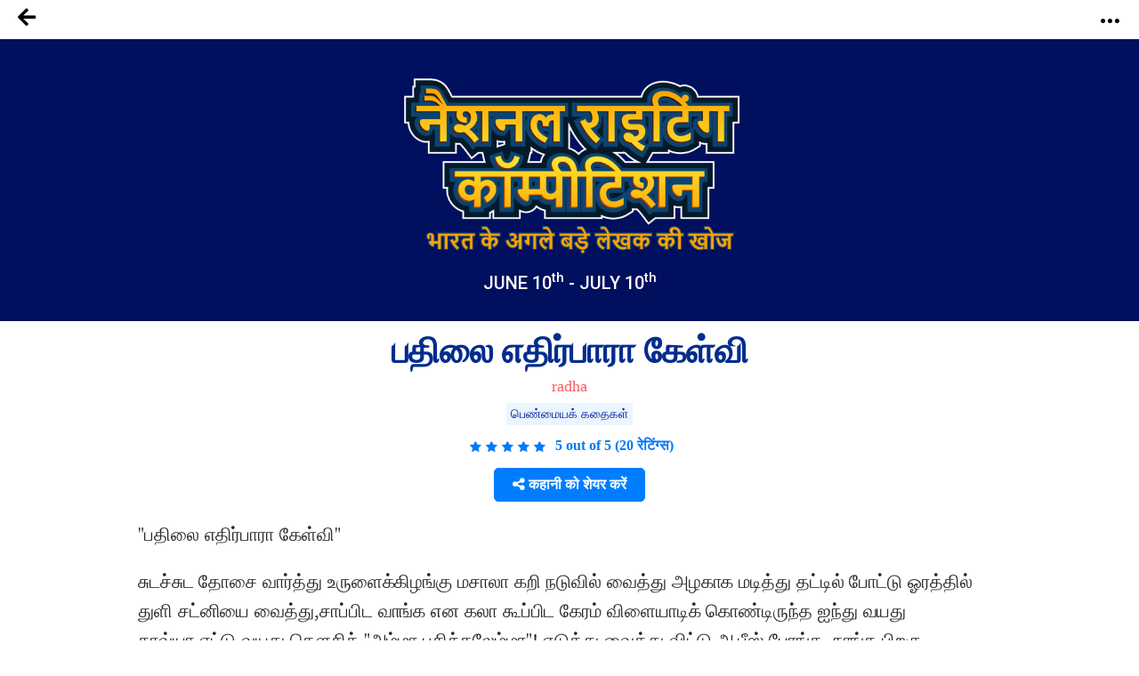

--- FILE ---
content_type: text/html; charset=UTF-8
request_url: https://notionpress.com/hi/story/ssc/18785/%EF%BF%BD%EF%BF%BD%EF%BF%BD%EF%BF%BD%EF%BF%BD%EF%BF%BD%EF%BF%BD%EF%BF%BD%EF%BF%BD%EF%BF%BD%EF%BF%BD%EF%BF%BD%EF%BF%BD%EF%BF%BD%EF%BF%BD-%EF%BF%BD%EF%BF%BD%EF%BF%BD%EF%BF%BD%EF%BF%BD%EF%BF%BD%EF%BF%BD%EF%BF%BD%EF%BF%BD%EF%BF%BD%EF%BF%BD%EF%BF%BD%EF%BF%BD%EF%BF%BD%EF%BF%BD%EF%BF%BD%EF%BF%BD%EF%BF%BD%EF%BF%BD%EF%BF%BD%EF%BF%BD%EF%BF%BD%EF%BF%BD%EF%BF%BD%EF%BF%BD%EF%BF%BD%EF%BF%BD-%EF%BF%BD%EF%BF%BD%EF%BF%BD%EF%BF%BD%EF%BF%BD%EF%BF%BD%EF%BF%BD%EF%BF%BD%EF%BF%BD%EF%BF%BD%EF%BF%BD%EF%BF%BD%EF%BF%BD%EF%BF%BD%EF%BF%BD%EF%BF%BD%EF%BF%BD%EF%BF%BD
body_size: 42546
content:
<!DOCTYPE html>
<html lang="en-US">
<head>
       <!-- Google Tag Manager -->
     <script>(function(w,d,s,l,i){w[l]=w[l]||[];w[l].push({'gtm.start':
new Date().getTime(),event:'gtm.js'});var f=d.getElementsByTagName(s)[0],
j=d.createElement(s),dl=l!='dataLayer'?'&l='+l:'';j.async=true;j.src=
'https://www.googletagmanager.com/gtm.js?id='+i+dl;f.parentNode.insertBefore(j,f);
})(window,document,'script','dataLayer','GTM-WNBFJ7Q');</script>
<!-- End Google Tag Manager --> 
  
  <meta charset="utf-8">

<link rel="alternate" href="https://notionpress.com/en/ind/login" hreflang="en-in" />
<link rel="alternate" href="https://notionpress.com/my/login/v1_signup" hreflang="en-my" />
<link rel="alternate" href="https://notionpress.com/sg/login" hreflang="en-sg" />


<link rel="alternate" hreflang="en" href="https://notionpress.com/en/story/ssc/18785/%EF%BF%BD%EF%BF%BD%EF%BF%BD%EF%BF%BD%EF%BF%BD%EF%BF%BD%EF%BF%BD%EF%BF%BD%EF%BF%BD%EF%BF%BD%EF%BF%BD%EF%BF%BD%EF%BF%BD%EF%BF%BD%EF%BF%BD-%EF%BF%BD%EF%BF%BD%EF%BF%BD%EF%BF%BD%EF%BF%BD%EF%BF%BD%EF%BF%BD%EF%BF%BD%EF%BF%BD%EF%BF%BD%EF%BF%BD%EF%BF%BD%EF%BF%BD%EF%BF%BD%EF%BF%BD%EF%BF%BD%EF%BF%BD%EF%BF%BD%EF%BF%BD%EF%BF%BD%EF%BF%BD%EF%BF%BD%EF%BF%BD%EF%BF%BD%EF%BF%BD%EF%BF%BD%EF%BF%BD-%EF%BF%BD%EF%BF%BD%EF%BF%BD%EF%BF%BD%EF%BF%BD%EF%BF%BD%EF%BF%BD%EF%BF%BD%EF%BF%BD%EF%BF%BD%EF%BF%BD%EF%BF%BD%EF%BF%BD%EF%BF%BD%EF%BF%BD%EF%BF%BD%EF%BF%BD%EF%BF%BD" />
<link rel="alternate" hreflang="hi" href="https://notionpress.com/hi/story/ssc/18785/%EF%BF%BD%EF%BF%BD%EF%BF%BD%EF%BF%BD%EF%BF%BD%EF%BF%BD%EF%BF%BD%EF%BF%BD%EF%BF%BD%EF%BF%BD%EF%BF%BD%EF%BF%BD%EF%BF%BD%EF%BF%BD%EF%BF%BD-%EF%BF%BD%EF%BF%BD%EF%BF%BD%EF%BF%BD%EF%BF%BD%EF%BF%BD%EF%BF%BD%EF%BF%BD%EF%BF%BD%EF%BF%BD%EF%BF%BD%EF%BF%BD%EF%BF%BD%EF%BF%BD%EF%BF%BD%EF%BF%BD%EF%BF%BD%EF%BF%BD%EF%BF%BD%EF%BF%BD%EF%BF%BD%EF%BF%BD%EF%BF%BD%EF%BF%BD%EF%BF%BD%EF%BF%BD%EF%BF%BD-%EF%BF%BD%EF%BF%BD%EF%BF%BD%EF%BF%BD%EF%BF%BD%EF%BF%BD%EF%BF%BD%EF%BF%BD%EF%BF%BD%EF%BF%BD%EF%BF%BD%EF%BF%BD%EF%BF%BD%EF%BF%BD%EF%BF%BD%EF%BF%BD%EF%BF%BD%EF%BF%BD" />
<link rel="alternate" hreflang="ta" href="https://notionpress.com/ta/story/ssc/18785/%EF%BF%BD%EF%BF%BD%EF%BF%BD%EF%BF%BD%EF%BF%BD%EF%BF%BD%EF%BF%BD%EF%BF%BD%EF%BF%BD%EF%BF%BD%EF%BF%BD%EF%BF%BD%EF%BF%BD%EF%BF%BD%EF%BF%BD-%EF%BF%BD%EF%BF%BD%EF%BF%BD%EF%BF%BD%EF%BF%BD%EF%BF%BD%EF%BF%BD%EF%BF%BD%EF%BF%BD%EF%BF%BD%EF%BF%BD%EF%BF%BD%EF%BF%BD%EF%BF%BD%EF%BF%BD%EF%BF%BD%EF%BF%BD%EF%BF%BD%EF%BF%BD%EF%BF%BD%EF%BF%BD%EF%BF%BD%EF%BF%BD%EF%BF%BD%EF%BF%BD%EF%BF%BD%EF%BF%BD-%EF%BF%BD%EF%BF%BD%EF%BF%BD%EF%BF%BD%EF%BF%BD%EF%BF%BD%EF%BF%BD%EF%BF%BD%EF%BF%BD%EF%BF%BD%EF%BF%BD%EF%BF%BD%EF%BF%BD%EF%BF%BD%EF%BF%BD%EF%BF%BD%EF%BF%BD%EF%BF%BD" />
<link rel="alternate" hreflang="mr" href="https://notionpress.com/mr/story/ssc/18785/%EF%BF%BD%EF%BF%BD%EF%BF%BD%EF%BF%BD%EF%BF%BD%EF%BF%BD%EF%BF%BD%EF%BF%BD%EF%BF%BD%EF%BF%BD%EF%BF%BD%EF%BF%BD%EF%BF%BD%EF%BF%BD%EF%BF%BD-%EF%BF%BD%EF%BF%BD%EF%BF%BD%EF%BF%BD%EF%BF%BD%EF%BF%BD%EF%BF%BD%EF%BF%BD%EF%BF%BD%EF%BF%BD%EF%BF%BD%EF%BF%BD%EF%BF%BD%EF%BF%BD%EF%BF%BD%EF%BF%BD%EF%BF%BD%EF%BF%BD%EF%BF%BD%EF%BF%BD%EF%BF%BD%EF%BF%BD%EF%BF%BD%EF%BF%BD%EF%BF%BD%EF%BF%BD%EF%BF%BD-%EF%BF%BD%EF%BF%BD%EF%BF%BD%EF%BF%BD%EF%BF%BD%EF%BF%BD%EF%BF%BD%EF%BF%BD%EF%BF%BD%EF%BF%BD%EF%BF%BD%EF%BF%BD%EF%BF%BD%EF%BF%BD%EF%BF%BD%EF%BF%BD%EF%BF%BD%EF%BF%BD" />
<link rel="alternate" hreflang="ml" href="https://notionpress.com/ml/story/ssc/18785/%EF%BF%BD%EF%BF%BD%EF%BF%BD%EF%BF%BD%EF%BF%BD%EF%BF%BD%EF%BF%BD%EF%BF%BD%EF%BF%BD%EF%BF%BD%EF%BF%BD%EF%BF%BD%EF%BF%BD%EF%BF%BD%EF%BF%BD-%EF%BF%BD%EF%BF%BD%EF%BF%BD%EF%BF%BD%EF%BF%BD%EF%BF%BD%EF%BF%BD%EF%BF%BD%EF%BF%BD%EF%BF%BD%EF%BF%BD%EF%BF%BD%EF%BF%BD%EF%BF%BD%EF%BF%BD%EF%BF%BD%EF%BF%BD%EF%BF%BD%EF%BF%BD%EF%BF%BD%EF%BF%BD%EF%BF%BD%EF%BF%BD%EF%BF%BD%EF%BF%BD%EF%BF%BD%EF%BF%BD-%EF%BF%BD%EF%BF%BD%EF%BF%BD%EF%BF%BD%EF%BF%BD%EF%BF%BD%EF%BF%BD%EF%BF%BD%EF%BF%BD%EF%BF%BD%EF%BF%BD%EF%BF%BD%EF%BF%BD%EF%BF%BD%EF%BF%BD%EF%BF%BD%EF%BF%BD%EF%BF%BD" />
<link rel="alternate" hreflang="bn" href="https://notionpress.com/bn/story/ssc/18785/%EF%BF%BD%EF%BF%BD%EF%BF%BD%EF%BF%BD%EF%BF%BD%EF%BF%BD%EF%BF%BD%EF%BF%BD%EF%BF%BD%EF%BF%BD%EF%BF%BD%EF%BF%BD%EF%BF%BD%EF%BF%BD%EF%BF%BD-%EF%BF%BD%EF%BF%BD%EF%BF%BD%EF%BF%BD%EF%BF%BD%EF%BF%BD%EF%BF%BD%EF%BF%BD%EF%BF%BD%EF%BF%BD%EF%BF%BD%EF%BF%BD%EF%BF%BD%EF%BF%BD%EF%BF%BD%EF%BF%BD%EF%BF%BD%EF%BF%BD%EF%BF%BD%EF%BF%BD%EF%BF%BD%EF%BF%BD%EF%BF%BD%EF%BF%BD%EF%BF%BD%EF%BF%BD%EF%BF%BD-%EF%BF%BD%EF%BF%BD%EF%BF%BD%EF%BF%BD%EF%BF%BD%EF%BF%BD%EF%BF%BD%EF%BF%BD%EF%BF%BD%EF%BF%BD%EF%BF%BD%EF%BF%BD%EF%BF%BD%EF%BF%BD%EF%BF%BD%EF%BF%BD%EF%BF%BD%EF%BF%BD" />
<link rel="alternate" hreflang="x-default" href="https://notionpress.com/en/story/ssc/18785/%EF%BF%BD%EF%BF%BD%EF%BF%BD%EF%BF%BD%EF%BF%BD%EF%BF%BD%EF%BF%BD%EF%BF%BD%EF%BF%BD%EF%BF%BD%EF%BF%BD%EF%BF%BD%EF%BF%BD%EF%BF%BD%EF%BF%BD-%EF%BF%BD%EF%BF%BD%EF%BF%BD%EF%BF%BD%EF%BF%BD%EF%BF%BD%EF%BF%BD%EF%BF%BD%EF%BF%BD%EF%BF%BD%EF%BF%BD%EF%BF%BD%EF%BF%BD%EF%BF%BD%EF%BF%BD%EF%BF%BD%EF%BF%BD%EF%BF%BD%EF%BF%BD%EF%BF%BD%EF%BF%BD%EF%BF%BD%EF%BF%BD%EF%BF%BD%EF%BF%BD%EF%BF%BD%EF%BF%BD-%EF%BF%BD%EF%BF%BD%EF%BF%BD%EF%BF%BD%EF%BF%BD%EF%BF%BD%EF%BF%BD%EF%BF%BD%EF%BF%BD%EF%BF%BD%EF%BF%BD%EF%BF%BD%EF%BF%BD%EF%BF%BD%EF%BF%BD%EF%BF%BD%EF%BF%BD%EF%BF%BD" />

  


<link href="https://cdnjs.cloudflare.com/ajax/libs/font-awesome/5.15.2/css/all.min.css" rel="stylesheet" async>
  <link href="https://cdnjs.cloudflare.com/ajax/libs/font-awesome/4.7.0/css/font-awesome.css" rel="stylesheet">
  <link rel="stylesheet" href="https://cdn.jsdelivr.net/npm/bootstrap-icons@1.4.1/font/bootstrap-icons.css">
  <link rel="stylesheet" href="https://notionpress.com/images/bookstore_rewamp/2018/font/icons.woff">
  <style type="text/css">
    @font-face {
    font-family: 'icons';
    src: url('../../../images/bookstore_rewamp/2018/font/icons.eot?'),
         url('../../../images/bookstore_rewamp/2018/font/icons.otf?') format('opentype'),
         url('../../../images/bookstore_rewamp/2018/font/icons.woff2?') format('woff2'),
         url('../../../images/bookstore_rewamp/2018/font/icons.woff?') format('woff'),
         url('../../../images/bookstore_rewamp/2018/font/icons.eot?') format('embedded-opentype'),
         url('../../../images/bookstore_rewamp/2018/font/icons.ttf?') format('truetype'),
         url('../../../images/bookstore_rewamp/2018/font/icons.svg#icons') format('svg');
}
  </style>
  
  <script>
    var base_url = "https://notionpress.com/";
    var site_url = "https://notionpress.com/";
  </script>
  <meta name="p:domain_verify" content="a08e1bdef20f457e99be5143a648797c"/>
  <meta http-equiv="X-UA-Compatible" content="IE=EmulateIE11">
  <link rel="dns-prefetch" href="https://notionpress.com/">
  <link href="https://fonts.googleapis.com/css?family=Heebo:100,300,400,500,700,800,900|Roboto:100,100i,300,300i,400,400i,500,500i,700,700i,900,900i|Signika:300,400" rel="stylesheet">
  <script src="https://ajax.googleapis.com/ajax/libs/jquery/3.4.1/jquery.min.js"></script>
  <script src="https://code.jquery.com/jquery-2.2.0.min.js" type="text/javascript"></script>
  <!-- <script src="https://cdnjs.cloudflare.com/ajax/libs/popper.js/1.12.9/umd/popper.min.js" async ></script> -->
  <script src="https://maxcdn.bootstrapcdn.com/bootstrap/4.0.0/js/bootstrap.min.js" id="bootstrap-css" async ></script>
  <link href="https://cdnjs.cloudflare.com/ajax/libs/font-awesome/4.7.0/css/font-awesome.css" rel="stylesheet">
  <link rel="stylesheet" href="https://notionpress.com/new-rewamp/css/rinotification.css?">
    <!-- owl carousel -->
  
  <script src="https://notionpress.com/assets/bookstroe_design/js/owl.min.js?version=758" ></script>
  <script type="text/javascript" src="https://notionpress.com/assets/bookstroe_design/js/book_store_banner_slider.js?25" ></script>
  <link href="https://cdnjs.cloudflare.com/ajax/libs/OwlCarousel2/2.3.4/assets/owl.carousel.min.css" rel="stylesheet">
  <link href="https://cdnjs.cloudflare.com/ajax/libs/OwlCarousel2/2.3.4/assets/owl.theme.default.css" rel="stylesheet">
  <!-- owl carousel Ends -->

  
<link rel="canonical" href="https://notionpress.com/hi/story/ssc/18785/%EF%BF%BD%EF%BF%BD%EF%BF%BD%EF%BF%BD%EF%BF%BD%EF%BF%BD%EF%BF%BD%EF%BF%BD%EF%BF%BD%EF%BF%BD%EF%BF%BD%EF%BF%BD%EF%BF%BD%EF%BF%BD%EF%BF%BD-%EF%BF%BD%EF%BF%BD%EF%BF%BD%EF%BF%BD%EF%BF%BD%EF%BF%BD%EF%BF%BD%EF%BF%BD%EF%BF%BD%EF%BF%BD%EF%BF%BD%EF%BF%BD%EF%BF%BD%EF%BF%BD%EF%BF%BD%EF%BF%BD%EF%BF%BD%EF%BF%BD%EF%BF%BD%EF%BF%BD%EF%BF%BD%EF%BF%BD%EF%BF%BD%EF%BF%BD%EF%BF%BD%EF%BF%BD%EF%BF%BD-%EF%BF%BD%EF%BF%BD%EF%BF%BD%EF%BF%BD%EF%BF%BD%EF%BF%BD%EF%BF%BD%EF%BF%BD%EF%BF%BD%EF%BF%BD%EF%BF%BD%EF%BF%BD%EF%BF%BD%EF%BF%BD%EF%BF%BD%EF%BF%BD%EF%BF%BD%EF%BF%BD" />


  <script type="text/javascript" src="https://notionpress.com/new-rewamp/js/script.js" async ></script>
  <title>பதிலை எதிர்பாரா கேள்வி by radha | Notion Press</title>

  

      <meta property="og:type"  content="website" />
    <meta property="og:title" content="பதிலை எதிர்பாரா கேள்வி by radha | Notion Press"/>
    <meta property="og:image" content="https://notionpress.com/new-rewamp/images/wordsfrommyheart/reading1_hi_og.png"/>
    <meta property="og:description" content=""பதிலை எதிர்பாரா கேள்வி"
சுடச்சுட தோசை வார்த்து உருளைக்கிழங்கு மசாலா கறி நடுவில் வைத்து அழகாக மடித்து தட்டில் �"/>
    <meta property="og:url" content="https://notionpress.com/hi/story/ssc/18785/%EF%BF%BD%EF%BF%BD%EF%BF%BD%EF%BF%BD%EF%BF%BD%EF%BF%BD%EF%BF%BD%EF%BF%BD%EF%BF%BD%EF%BF%BD%EF%BF%BD%EF%BF%BD%EF%BF%BD%EF%BF%BD%EF%BF%BD-%EF%BF%BD%EF%BF%BD%EF%BF%BD%EF%BF%BD%EF%BF%BD%EF%BF%BD%EF%BF%BD%EF%BF%BD%EF%BF%BD%EF%BF%BD%EF%BF%BD%EF%BF%BD%EF%BF%BD%EF%BF%BD%EF%BF%BD%EF%BF%BD%EF%BF%BD%EF%BF%BD%EF%BF%BD%EF%BF%BD%EF%BF%BD%EF%BF%BD%EF%BF%BD%EF%BF%BD%EF%BF%BD%EF%BF%BD%EF%BF%BD-%EF%BF%BD%EF%BF%BD%EF%BF%BD%EF%BF%BD%EF%BF%BD%EF%BF%BD%EF%BF%BD%EF%BF%BD%EF%BF%BD%EF%BF%BD%EF%BF%BD%EF%BF%BD%EF%BF%BD%EF%BF%BD%EF%BF%BD%EF%BF%BD%EF%BF%BD%EF%BF%BD"/>
    <meta property="fb:app_id" content="2256944847921875" />
    <meta property="og:image:width" content="1200" />
    <meta property="og:image:height" content="630" />

    <meta name="twitter:card" content="summary_large_image" />
    <meta name="twitter:description" content=""பதிலை எதிர்பாரா கேள்வி"
சுடச்சுட தோசை வார்த்து உருளைக்கிழங்கு மசாலா கறி நடுவில் வைத்து அழகாக மடித்து தட்டில் �" />
    <meta name="twitter:title" content="பதிலை எதிர்பாரா கேள்வி by radha | Notion Press" />
    <meta name="twitter:image" content="https://notionpress.com/new-rewamp/images/wordsfrommyheart/reading1_hi_og.png" />
  


  <meta name="title" content="பதிலை எதிர்பாரா கேள்வி by radha | Notion Press">  <meta name="description" content=""பதிலை எதிர்பாரா கேள்வி"
சுடச்சுட தோசை வார்த்து உருளைக்கிழங்கு மசாலா கறி நடுவில் வைத்து அழகாக மடித்து தட்டில் �">  <meta name="author" content="radha">  <meta name="keywords" content=", radha, notion press, notionpress,Writing Contest from Notion Press">    <meta name="viewport" content="width=device-width, initial-scale=1, maximum-scale=1,user-scalable=0"/>
  <meta http-equiv="X-UA-Compatible" content="IE=9">
  <!-- Required -->


   <!-- <link href="https://notionpress.com/new-rewamp/css/css/fontawesome-all.min.css?" rel="stylesheet" type="text/css" media="screen"> -->

   <link href="https://cdnjs.cloudflare.com/ajax/libs/font-awesome/4.7.0/css/font-awesome.min.css?" rel="stylesheet" type="text/css" media="screen">
   
   <link href="https://notionpress.com/new-rewamp/css/reset.css?" rel="stylesheet" type="text/css" media="screen">

   <link href="https://notionpress.com/new-rewamp/css/bootstrap.min.css?" rel="stylesheet" type="text/css" media="screen">
   <link href="https://notionpress.com/new-rewamp/css/newdesign.css?" rel="stylesheet" type="text/css" media="screen">
   <link href="https://notionpress.com/new-rewamp/css/for_writers_style.css?" rel="stylesheet" type="text/css" media="screen">
  <!-- <link rel="stylesheet" type="text/css" href="https://notionpress.com/new-rewamp/css/IE.css" /> -->
  <!--[if IE 11]>
  <![endif]-->

  <link rel="icon" href="https://notionpress.com/images/bookstore_rewamp/np_logo_2025.png" type="image/png"><!-- LayerSlider stylesheet -->

   <!-- Facebook Pixel Code -->
<script>
!function(f,b,e,v,n,t,s){if(f.fbq)return;n=f.fbq=function(){n.callMethod?
n.callMethod.apply(n,arguments):n.queue.push(arguments)};if(!f._fbq)f._fbq=n;
n.push=n;n.loaded=!0;n.version='2.0';n.queue=[];t=b.createElement(e);t.async=!0;
t.src=v;s=b.getElementsByTagName(e)[0];s.parentNode.insertBefore(t,s)}(window,
document,'script','https://connect.facebook.net/en_US/fbevents.js');


</script>
<!-- DO NOT MODIFY -->
<!-- Quora Pixel Code (JS Helper) -->

<script>
!function(q,e,v,n,t,s){if(q.qp) return; n=q.qp=function(){n.qp?n.qp.apply(n,arguments):n.queue.push(arguments);}; n.queue=[];t=document.createElement(e);t.async=!0;t.src=v; s=document.getElementsByTagName(e)[0]; s.parentNode.insertBefore(t,s);}(window, 'script', 'https://a.quora.com/qevents.js');
qp('init', 'b1ab3066a17a435b9a2ffcd134e71d75');
qp('track', 'ViewContent');
</script>
<noscript><img height="1" width="1" style="display:none" src="https://q.quora.com/_/ad/b1ab3066a17a435b9a2ffcd134e71d75/pixel?tag=ViewContent&noscript=1"/></noscript>
<!-- End of Quora Pixel Code -->


<link rel="alternate" href="https://notionpress.com/" hreflang="en-in" />
<!-- End Facebook Pixel Code -->



<script type='text/javascript' src='https://platform-api.sharethis.com/js/sharethis.js#property=649ea449d2ddeb001961496b&product=inline-share-buttons&product=custom-share-buttons' async='async'></script>
</head>
 
<body class="bodyContainer hi   ">

<!-- <body class="bodyContainer hi  ">  -->
    <!-- Google Tag Manager (noscript) -->
            <noscript><iframe src="https://www.googletagmanager.com/ns.html?id=GTM-WNBFJ7Q"
height="0" width="0" style="display:none;visibility:hidden"></iframe></noscript>
    <!-- End Google Tag Manager (noscript) -->
<nav class="navbar navbar-expand-lg navbar-light" id="mainNav">
  <div class="wrapper">
           
        
    
    <style>
    .lang_menu select {border: 1px solid transparent; } 
    .lang_menu {font-size: 12px; margin: 12px 0px 0px 9px; }
    .lang_menu .language.dropdown{padding: 0px !important; margin: 0px !important; line-height: normal !important; }
    .lang_menu .language.dropdown a {font-size: 14px !important;color: #032c8d !important; }
    .lang_menu .dropdown-menu{min-width: 110px; padding: 5px 5px 0px; margin:0px;}
    .lang_menu .dropdown-menu a{padding: 5px !important;}
    .login_menu {padding: 12px 0px 10px; margin-left: 10px; }
    .login_menu a.btn.button_login {display: inline-block; padding: 13px; border: 2px solid #ff5a5f; color: #ff5a5f;border-radius: 8px;text-transform: uppercase; }
    .login_menu a.btn.button_login:hover {background: #ff5a5f; color: #fff; }
a.note_wr{background: #ffff06; margin: 0px -30px; padding:5px 0px; width: 110%; text-align: center; color: #da3923; display: block;}
a.note_wr p{margin: 2px 0px; font-size: 20px;font-weight: 500;}
a.note_wr p span img{width: 30px; margin-right: 2px}
a.note_wr p i img{width: 25px;  margin-left: 5px}

.navbar-header ul li.dashboard.my_shelf a span:before{ display: none;}
.navbar-header ul li.dashboard.my_shelf a span:after {content: ""; width: 0; height: 0; border: 0 solid transparent; border-left-width: 4px; border-right-width: 4px; border-bottom: 4px solid #de1c1c; position: absolute; left: 10px; bottom: -4px; transform: rotate(180deg);}
.navbar-header ul li.dashboard.my_shelf a span.new {margin-top: 0px; } 
.readinsta_topnav div#nav_responsive ul li.profileDropdown a.dropdown-item.my_shelf span.new{background: #de1c1c; padding: 2px 4px;font-size: 10px; color: #fff;
    border-radius: 2px;display: inline-block; height: auto;line-height: normal; position: absolute; margin-left: 10px;margin-top: -2px; left: auto !important; top: auto !important;}
.readinsta_topnav div#nav_responsive ul li.profileDropdown a.dropdown-item.my_shelf span.new:before{content: ""; width: 0; height: 0; border: 0 solid transparent; border-top-width: 0px; border-bottom-width: 0px; border-left-color: transparent; border-left-style: solid; border-left-width: 0px; border-bottom-width: 4px; border-top-width: 4px; border-left: 4px solid #de1c1c; position: absolute; left: -4px; top: 4px; transform: rotate(180deg);}
.new.ended{background: #464646 !important;margin-left: 5px !important; top: 1px !important;}
.navbar-header ul li a .new.ended:before{content:""; width:0; height:0; border: none; position:absolute; left:-4px; top:5px; transform:rotate(180deg)}
.leftNav .dropdown .dropcontent ul li.submenu a{position: relative;}
#mainNav ul li .dropcontent ul li a.title_menus {font-weight: 600; font-size: 15px; }
.leftNav .dropdown.staticpageMenu .dropcontent.salescontest .staticpage ul:nth-child(1) {
    padding: 0px;
}
@media only screen and (max-width: 940px) {
.readinsta_topnav #nav_responsive .notification-list span.close-icon, .readinsta_collections #nav_responsive .notification-list span.close-icon, body.scrollFixedNavPackage #mainNav #nav_responsive .notification-list span.close-icon {display : none; }
.note_wr p{font-size: 14px;}
.login_menu{margin-right: 10px;}
.lang_menu.web {display: none !important; }
.lang_menu.mobile {display: block !important; position: absolute; top:10px; left: 90px; z-index: 999; }
.lang_menu .language.dropdown a{height: auto !important; line-height: normal !important;} 
body.bodyContainer.ta .login_menu a.btn.button_login{font-size:12px;}
body.bodyContainer.ta #mainNav .np_mobile_menus .menu#ml-menu,body.bodyContainer.hi #mainNav .np_mobile_menus .menu#ml-menu,body.bodyContainer.en #mainNav .np_mobile_menus .menu#ml-menu{top: 107px;}
} 

@media only screen and (min-width: 320px) and (max-width: 991px){
  .np_mobile_menus .menu__wrap ul li a.my_shelf span.new{top: 2px !important;}
  a.note_wr p{font-size: 14px; line-height: 30px;}
  a.note_wr{width: 100%; margin: 0px;}
  ul.coutry_sel {
    top: 69px !important;
}
}
@media only screen and (min-width: 320px) and (max-width: 480px){
  a.note_wr p{font-size: 10px; line-height: 30px;}
}

</style>



<style>
.removeBg{font-size: 0;}
</style>
<script type="text/javascript">

$(document).ready(function(){
    var getHtmlVal=$("#onlyalerts");
    if(getHtmlVal.hasClass("in"))
    {
      $("#onlyalerts").fadeTo(2000, 500).fadeOut(500, function(){
        $("#onlyalerts").fadeOut(500);
      });
    }

    $(".preventContainer").hide();
    
    $(".add_item_form").on("blur",'.qtychange',function(){
      let qty = $(this).val();
      if(qty < 1 || isNaN(qty))
      {
        $(this).val(1);
      }
      update_cart();
    });

    $(".add_item_form").on("click",".button", function(e) {
      var btn = $(this),new_val = Number(btn.parent().find('input').val());
      new_val = btn.hasClass('additem') ? ++new_val : --new_val;
      new_val = new_val < 1 || isNaN(new_val) || new_val > 5000 ? 1 : new_val;
      let btn_clas = btn.hasClass('additem') ? '.additem' : '.delitem';
      let item_pos_on_cur_form = $(this).closest('.add_item_form').find(btn_clas).index(btn);  // take cur position od item from mob and desk form
      
      $('.add_item_form').each(function(){
        $(this).find('input.qtychange:eq('+item_pos_on_cur_form+')').val(new_val);
      });
      update_cart($(this));
    });



    function update_cart(btn = null){
      let cartValue = 0;
      $(".preventContainer").show();
      var formAction = "https://notionpress.com/store/updatecart";
      $('.add_item_form .table_responsive').each(function(){
        if($(this).is(':visible')){
            form_data = $(this).parent().serialize();
            return;
          }
      });
      if(! form_data) return;
      $.ajax({
        url: formAction,
        type: 'post',
        data: form_data,
        success:function(data){
            var res = JSON.parse(data);
            $(".preventContainer").hide();
            let subtotal_peritem = res.subtotal_peritem;
            let item_qty_peritem = res.item_qty_peritem;
            for(let i in subtotal_peritem){
              $('.subtotal_amount_item:eq('+i+')').html(subtotal_peritem[i]);   
             // $('.qtychange:eq('+i+')').val(1);
            }
            for(let j in item_qty_peritem){
              $('.desktop_view .qtychange1:eq('+j+')').val(item_qty_peritem[j]);
              $('.mobile_view .qtychange1:eq('+j+')').val(item_qty_peritem[j]);
            }
            
            
            $('.subtotal_amount').html(res.subtotal_amount);        

            $('.shipping_amount').html(res.shipping_amount);        
            $('.grant_total').html(res.grant_total);
              $('.topcart span.items,.showcart_title span').html(res.total_orders);
            if(!res.total_orders){
              $('.topcart span.items').hide();
            }


            if( ! res.total_orders){
              $('.cartbody').hide().removeClass('cartbody');
              $('.no_items_holder').show().addClass('cartbody');
              return;
            }
          }
      });
    }

    function remove_item(rowid,item_pos){
      if(! rowid ) return;
      $.ajax({
        url: "https://notionpress.com/store/removefromcart",
        type: 'post',
        data: {rowid:rowid},
        success:function(data){
            var res = JSON.parse(data);
            location.reload();
            if(res.status){
              $('#onlyalerts').show().delay(2000).fadeOut()

              if(item_pos != null ){
                    update_cart();
                    console.log(item_pos);
                //$('.add_item_form').each(function(){
                  $('.bookListing:eq('+item_pos+')').fadeOut();
                //});
              }
            }
          }
      });
    }

    $('.remove_item_btn').click(function(){
        let rowid = $(this).data('rowid');
        let item = $(this).closest('.bookListing');
        let pos = $('.bookListing').index(item);
        remove_item(rowid,pos);
    });

    $("body").on("click","button.bookstore_sprite",function(){
      var seo_url='ssc';

      var getContentId="";
      var buttonBook=$(this);
      var getContentId=buttonBook.attr("id");
      if(getContentId=="buynow_btn")
      {
        $(this).parents("form").submit();
      }
      else
      {
        var is_loading = false;
        var getThis=$(this).parents("form");
        $(buttonBook).css("opacity","0.2");
        $(buttonBook).html('<i class="fa fa-spinner fa-spin" style="margin-top: 5px;font-family: FontAwesome;color: #fff;font-size: 16px;" aria-hidden="true"></i>');
        $(getThis).on("submit",function(e){
          // $(buttonBook).removeClass("bookstore_sprite");
          //$(buttonBook+'.bookstore_sprite').css("background-position","-239px -39px");
          $(buttonBook).parent().css("");
          //$(buttonBook).addClass("removeBg");
          // $(".removeBg").css("background","none");
          $(".removeBg").css("border","none");
          $(".removeBg").css("outline","none");
          if (is_loading) {
            return;
          }
          is_loading = true;
          $.ajax({
            type:'post',
            url:$(getThis).attr("action"),
            data:$(getThis).serialize()+ "&seo_url=" + seo_url,
            success:function(data){
              // $(buttonBook).addClass("bookstore_sprite");
              $("input[name=count]").val(1);
              $("#"+getContentId).css("background-position","-165px -6px");
              $("#"+getContentId).parent().css("border", "1px solid transparent");
              $("#"+getContentId).html("");
              $(".addtocart_btn.bookstore_sprite").html("<i class='fas fa-check fa'></i> Add to Cart");
              $("#"+getContentId).removeClass("removeBg");
              $("#"+getContentId).removeAttr("style");
              $(".cart_wr").remove();
              $(".headerContent").append(data);
              messageType("success","<i class='fas fa-check fa'></i> Added to cart");
              $("html,body").animate({scrollTop:0}, 1000, 'swing');
              $(".added_to_cart-basket").addClass("open");
            }
          });
          e.preventDefault();
        }).always(function() { if($("#"+getContentId).hasClass("redirect")){}else{is_loading = false;} });
      }
    });

  
    $("body").on("click",".itemsAdd",function(e)
    {
       
        if($(this).parents(".cart-dropdown").length)
        {

        }
        else if($(this).hasClass("redirect"))
        {

        }
        else
        {
          let invBookID = $(this).attr('data-invbookid');
          if(!invBookID) return false;

          let post_url = "https://notionpress.com/store/addtocart/" + invBookID;

          if( $('.reedemenabled').length )
            post_url = $('.reedemenabled').attr('action');

          let cartValue = 0;
          $.ajax({
            url: post_url,//$(getThis).attr("href"),
            success:function(data){
              window.location.href ="https://notionpress.com/"+"store/showcart";
              /*cartValue  =  ( parseInt( $(data).find('.added_to_cart .items').text() ) ) || cartValue;
              messageType("success","<i class='fas fa-check fa'></i> Added to cart");
              $('.carticon .items').removeClass('hid');
              $('.carticon .items').html(cartValue);
              $('.topcart').attr('href', $('.topcart').attr('data-cart-url'));
              cart_status = 1 // check this in storenav2018 x3*/

            }
          });
          e.preventDefault();
        }
    });

});
$(window).load(function(){
  $(".bookstore_sprite").each(function(){
    $(this).removeAttr("onclick");
    $(this).removeAttr("style");
  });
});
$(document).ready(function(){
  $(".bookstore_sprite").each(function(){
    $(this).attr("onclick","return false;");
    $(this).css("cursor","auto");
  });
});
function messageType(messageType,message)
{
  $("#onlyalerts .message").html(message);
  $("#onlyalerts").attr("class","alert alert-"+messageType+" alert-dismissable fade in");
  $("#onlyalerts").fadeTo(2000, 500).slideUp(500, function(){
    $("#onlyalerts").slideUp(500);
  });
}





</script>

<!-- GlobalInventory -->
<link href="https://notionpress.com/assets/select2-4.0.5/css/select2.min.css" rel="stylesheet" />
<script src="https://notionpress.com/assets/select2-4.0.5/js/select2.min.js"></script>
<link href="https://notionpress.com/assets/select2-4.0.5/css/flags.css" rel="stylesheet">
<script src="https://notionpress.com/assets/select2-4.0.5/js/jquery.flagstrap.min.js"></script>
<script type="text/javascript">
  $(document).ready(function(){

    var stop_redirect = "TRUE"; 
    var cookieSet = '';
    if (cookieSet == '' && typeof(site_url) != "undefined") {
       var geo_country = "India";
       if(geo_country != "India" && geo_country != "Singapore" && geo_country != "Malaysia" )
       $('.md-modal.md-effect-7').addClass('md-show');
       else
       manage_cookie(geo_country,stop_redirect);
    }
  });


</script>

<link href="https://notionpress.com/new-rewamp/css/commonheader/commontopnav.css?585171500" rel="stylesheet" type="text/css" media="screen">
<script src="//code.jquery.com/ui/1.12.1/jquery-ui.min.js"></script>
<script type="text/javascript">
$(document).ready(function(){
  $('.searchicon').on('click', function(){
    $('.searchbar').addClass('mvisible');
  });
  $('.backicon').on('click', function(){
    $('.searchbar').removeClass('mvisible');
  });
  $('.navbar-toggle').on('click', function(){
    $('.mview-navbar-collapse').toggle('slide', {direction: 'left'}, 500);
  });
  $("body").on("click","#profile_mobile", function(){
    if($(window).width() < 940){
      $('.np_mobile_menus .action--close').trigger('click'); // leftClose
      $('.notification-block .notification_dropdown').removeClass('dropdown-menushow');
      $('.notification-list .close-icon').hide();
      $('.profileDropdown .action--close').show();
      profileDropdown();
    }
  });

  $(".profileDropdown .action--close").on("click", function(e){
    $('.np_mobile_menus .action--close').trigger('click'); // leftClose
    $('.notification-list .close-icon').hide();
    $('.notification-block .notification_dropdown').removeClass('dropdown-menushow');
    

    $('.user_pic').hide('slide', {direction: 'right'}, 'slow');
    $('.background-fade').hide();
    $('.profileDropdown .action--close').hide();
    $('body').removeClass('noMultiScroll');
  });

  $('.notification-block').on('click', function(){

    if($(window).width() < 721){

      $('.np_mobile_menus .action--close').trigger('click');
      $('.profileDropdown .action--close').trigger('click');

      setTimeout(() => {
        if( $('.notification-block .notification_dropdown').hasClass('dropdown-menushow') )
        {
          $('.background-fade').fadeIn('fast');
          if($(window).width() < 721){
            $('.notification-list .close-icon').fadeIn();
            $('body').addClass('noMultiScroll');
          }

        }else{
          $('.notification-list .close-icon').hide();
          $('.background-fade').hide();
          $('body').removeClass('noMultiScroll');
        }

      }, 100);

    }
    
  });

  $('.notification-list .close-icon').on('click', function(){
    $('.dropdown-menushow').trigger('click');
    $('.notification-list .close-icon').hide();
    $('#background-fade').hide();
    $('body').removeClass('noMultiScroll');
  });



  // $('.notification_dropdown.dropdown-menushow').on('click',function(){
  //   $('.notification-list .close-icon').trigger('click');
  // });



});

function _notification(){
  if($(window).width() < 721){
    $('.notification-list .close-icon').css('opacity', 1);
    $('#background-fade').show();
  }else{
    $('.notification-list .close-icon').css('opacity', 0);
    $('#background-fade').hide();
  }
}

$(window).on('resize', function(){
  //_notification();
  if($(window).width() > 940){
    $('.user_pic li.logout a').removeClass('btn_secondary');
  }
});

function bodyAddClass(){
  $('body').toggleClass('scroll-hide');
}
function profileDropdown(){
  if($(window).width() < 941){
    $('.np_mobile_menus .action--close').trigger('click'); // leftClose

    $('.user_pic').show('slide', {direction: 'right'}, 'slow');
    $('.background-fade').show();
    $('.action--close').css('opacity', 1);
    $('.user_pic li.logout a').addClass('btn_secondary');
    $('body').addClass('noMultiScroll');

  }
  else{
    $('.user_pic').toggle();
    $('.user_pic li.logout a').removeClass('btn_secondary');
    $('body').removeClass('noMultiScroll');
  }
}
var home_landing_txt = "होम";
//var window.iAmGlobal = "some val"; 
</script>

<div class="background-fade" id="background-fade"></div>

<header style='display:none' class="col-lg-12 col-md-12 readinsta_topnav stick_flash_notenabled  ">

  <!-- contact us nav -->
    <div class="row top-menu">
          
     <div style="" class="top-header col-lg-6 col-md-6 col-sm-5 col-xs-5 col-5 d-inline-block nofloat">
       
     <a href="tel:044-4631-5631" style="" ><img src="https://notionpress.com/images/bookstore_rewamp/mobile-icon.png" ></a>

        <span class="call_mobile">हमें कॉल करें: </span><a href="tel:044-4631-5631" class="phone_number">044-4631-5631</a>
              </div>


        <div class="text-right col-lg-6 col-md-6 col-sm-7 col-xs-7 col-7 d-inline-block align-top ">
          <div class="d-inline-block col-lg-12 text-center">
        <ul class="row navbar-nav-top d-block text-right">
             <li class="nav-item d-inline-block">
                       <a href="https://notionpress.com/hi/ind/login">लॉगिन</a>
                   
           

          </li>
        </ul>

      </div>
        </div>
  </div>
    <!-- /contact us nav -->
  
<div class="row">
<div class="navbar-header col-lg-5 col-md-5 col-sm-5 col-xs-3 col-3 d-inline-block nofloat">


<!-- MobileNav -->
<a class="hid-dontshow" href="https://notionpress.com/"  data-store-linked="https://notionpress.com/">होम</a>

<div class="np_mobile_menus">
  <button class="action action--open" aria-label="Open Menu">
    <span class="icon icon--menu"></span></button>

  <div class="mobilewrapper">
    
    <nav id="ml-menu" class="menu">

      <div class="menu__wrap">

          <!-- main Menu -->
          <ul data-menu="main" class="menu__level" tabindex="-1" role="menu" aria-label="All">

            <li class="menu__item submenu-bottom" role="menuitem"><a class="menu__link _discover-icon"  href="https://notionpress.com/in/store">किताबों की दुकान</a></li>
            <li class="menu__item" role="menuitem">
              <a class="menu__link _book-icon" href="https://notionpress.com/hi/for-writers" > लेखकों के लिए </a>
            </li>
            <li class="menu__item diyin" role="menuitem"><a class="menu__link _guided-icon" href="https://notionpress.com/hi/for-writers">यहां छपें  <span>अपनी किताब मुफ़्त में छपाएं और 150 देशों में बेचें </span></a></li>

            <li class="menu__item diyin" role="menuitem"><a class="menu__link _xpress-icon" href="https://notionpress.com/hi/outpublish">आउटपब्लिश  <span>पारंपरिक प्रकाशन समूह के गाइडेंस के साथ सेल्फ-पब्लिशिंग की आज़ादी पाइए </span></a></li>
            
             <li class="menu__item diyin" role="menuitem"><a class="menu__link _marketing-icon" href="#">मार्केटिंग टूल्स <span>टूल्स के ज़रिए अपनी किताब का प्रचार करें, उसे और ज़्यादा पाठकों तक पहुंचाएं </span></a></li>
             <li class="menu__item diyin" role="menuitem"><a class="menu__link _guided-icon" href="https://notionpress.com/writing-course" target="_blank">Writing Courses<span>Start your writing journey with our FREE writing courses</span></a></li>
             <li class="menu__item diyin submenu-bottom menu_item_left menu_item_left1" role="menuitem">
              <a class="menu__link _book-sales-icon" data-submenu="submenu-6" aria-owns="submenu-6" href="#" >चुनौतियां <span>टूल्स के ज़रिए अपनी किताब का प्रचार करें, उसे और ज़्यादा पाठकों तक पहुंचाएं </span></a>
            </li>
              <li class="menu__item" role="menuitem">
              <a class="menu__link _blog-icon" href="https://notionpress.com/blog" target="_blank" title="Blog">ब्लॉग</a>
            </li>

            <li class="menu__item" role="menuitem">
              <a class="menu__link _about-icon" href="https://notionpress.com/about" target="_blank" title="About Us">हमारे बारे में </a>
            </li>

          </ul>

          <!-- Discover Menu -->
          <ul data-menu="submenu-2" id="submenu-2" class="menu__level" tabindex="-1" role="menu" aria-label="Vegetables">
            <li class="menu__item" role="menuitem"><a class="menu__link" data-submenu="submenu-2-1" aria-owns="submenu-2-1" href="#">Notion Press Picks</a></li>
            <li class="menu__item" role="menuitem"><a class="menu__link" data-submenu="submenu-2-2" aria-owns="submenu-2-2"  href="#">Books By Genre</a></li>
          </ul>

          <!-- Marketing Tools -->

        <ul data-menu="submenu-3" id="submenu-3" class="menu__level" tabindex="-1" role="menu">
             <li class="menu__item" role="menuitem"><a class="menu__link" href="https://notionpress.com/book-marketing">ऑथर डैशबोर्ड </a>
            </li>
            <li class="menu__item" role="menuitem"><a href="https://notionpress.com/book-marketing/shipping-manager">Shipping Manager</a>
            </li>
            <li class="menu__item" role="menuitem"><a href="https://notionpress.com/book-marketing/coupon-manager">Coupon Code Manager</a>
            </li>

          </ul>
            <!-- Book Sales Challenge -->
 
          <ul data-menu="submenu-6" id="submenu-6" class="menu__level" tabindex="-1" role="menu">
              <li class="menu__item" role="menuitem"><a href="#" class="title_menus"> इंडी ऑथर चैंपियनशिप </a>
                  <div class="submenu_child1">
                     <a href="https://notionpress.com/indie-author-championship/48">Indie Author Championship #32 <span class="new">New</span></a>
                      <a href="https://notionpress.com/indie-author-championship/47">Indie Author Championship #31 <span class="new ended">See Results</span></a>
                      <a href="https://notionpress.com/indie-author-championship/46">Indie Author Championship #30 <span class="new ended">See Results</span></a>
                  </div>
              </li>
              <li class="menu__item" role="menuitem"><a href="#" class="title_menus">लेखन प्रतियोगिता </a>
              <div class="submenu_child1">
                <a href="https://notionpress.com/write_contest">#5 Short Story Contest <span class="new">New</span></a>
                <!-- <a href="https://notionpress.com/en/story/young_authors_winners">#National Young Writers Competition<span class="new ended">परिणाम देखें</span></a> -->
                <a href="https://notionpress.com/story/ssc_main">#National Writing Competition<span class="new ended">परिणाम देखें</span></a>
                <a href="https://notionpress.com/hi/stories/versesoflove">#प्रेमगीत <span class="new ended">परिणाम देखें</span></a>
                <!--<a href="https://notionpress.com/hi/stories/writeyourheartout">#अपनेदिलकीबातलिखें <span class="new ended">परिणाम देखें</span></a>-->
              </div> 
              </li>
             
            </ul>
      <!-- NotionPress Picks -->
      
          <ul data-menu="submenu-2-1" id="submenu-2-1" class="menu__level" tabindex="-1" role="menu" aria-label="Notion Press Picks">
              <li class="menu__item" role="menuitem">
                  <a class="menu__link" href="https://notionpress.com/in/store/topselling">Trending this week</a>
              </li>
              <li class="menu__item" role="menuitem">
                  <a class="menu__link" href="https://notionpress.com/in/store/categories/all">New Releases</a>
              </li>
                            <li class="menu__item" role="menuitem">
                  <a class="menu__link" href="https://notionpress.com/in/store/preorder">Pre-Order</a>
              </li>
              <li class="menu__item" role="menuitem">
                  <a class="menu__link" href="https://notionpress.com/in/store/freeshippingall">Free Shipping</a>
              </li>
              <li class="menu__item" role="menuitem">
                  <a class="menu__link" href="https://notionpress.com/in/store/indianlangall">Indian Languages</a>
              </li>
              <li class="menu__item" role="menuitem">
                  <a class="menu__link" href="https://notionpress.com/in/store/xpressall">Xpress Publishing</a>
              </li>
              
                                    <li class="menu__item" role="menuitem">
                            <a class="menu__link" href="https://notionpress.com/in/store/collections/bestsellers">Bestsellers</a>
                        </li>
                                        <li class="menu__item" role="menuitem">
                            <a class="menu__link" href="https://notionpress.com/in/store/collections/poetry">Poetry</a>
                        </li>
                                        <li class="menu__item" role="menuitem">
                            <a class="menu__link" href="https://notionpress.com/in/store/collections/Indian-writing">The Indian Collection
</a>
                        </li>
                                        <li class="menu__item" role="menuitem">
                            <a class="menu__link" href="https://notionpress.com/in/store/collections/contestwinners8">Winners Of The Book Sales Contest</a>
                        </li>
                                        <li class="menu__item" role="menuitem">
                            <a class="menu__link" href="https://notionpress.com/in/store/collections/management-leadership">Leadership & Management</a>
                        </li>
                                        <li class="menu__item" role="menuitem">
                            <a class="menu__link" href="https://notionpress.com/in/store/collections/crime">Crime </a>
                        </li>
                                        <li class="menu__item" role="menuitem">
                            <a class="menu__link" href="https://notionpress.com/in/store/collections/How-to">Best How to books</a>
                        </li>
                                        <li class="menu__item" role="menuitem">
                            <a class="menu__link" href="https://notionpress.com/in/store/collections/Romance">Romance</a>
                        </li>
                                        <li class="menu__item" role="menuitem">
                            <a class="menu__link" href="https://notionpress.com/in/store/collections/Career-Money">Career & Money</a>
                        </li>
                                        <li class="menu__item" role="menuitem">
                            <a class="menu__link" href="https://notionpress.com/in/store/collections/Myths-legends">Myths & Legends</a>
                        </li>
                                        <li class="menu__item" role="menuitem">
                            <a class="menu__link" href="https://notionpress.com/in/store/collections/editors-pick-tamil">Editor's Picks</a>
                        </li>
                                        <li class="menu__item" role="menuitem">
                            <a class="menu__link" href="https://notionpress.com/in/store/collections/editors-pick-hindi">Editor's Picks</a>
                        </li>
                                        <li class="menu__item" role="menuitem">
                            <a class="menu__link" href="https://notionpress.com/in/store/collections/editors-pick">Editor's Picks</a>
                        </li>
                                        <li class="menu__item" role="menuitem">
                            <a class="menu__link" href="https://notionpress.com/in/store/collections/Personal-growth">Personal Growth</a>
                        </li>
                                        <li class="menu__item" role="menuitem">
                            <a class="menu__link" href="https://notionpress.com/in/store/collections/Short_reads">Short reads</a>
                        </li>
                                        <li class="menu__item" role="menuitem">
                            <a class="menu__link" href="https://notionpress.com/in/store/collections/Travel">Travel</a>
                        </li>
                                        <li class="menu__item" role="menuitem">
                            <a class="menu__link" href="https://notionpress.com/in/store/collections/most-gifted">Most Gifted</a>
                        </li>
                                        <li class="menu__item" role="menuitem">
                            <a class="menu__link" href="https://notionpress.com/in/store/collections/Adventure">Adventure</a>
                        </li>
                          </ul>
          <!-- /NotionPress Picks -->

          <!-- booksBy Subjects -->
          <ul data-menu="submenu-2-2" id="submenu-2-2" class="menu__level" tabindex="-1" role="menu" aria-label="">
                            <li class="menu__item" role="menuitem">
                    
                    <a class="menu__link" href="https://notionpress.com/in/store/categories/literature-fiction" >
                      <span class="store_sprite" style="background-position: -146px 150px;" ></span>
                      साहित्य और कथा 
                    </a>
                </li>
                            <li class="menu__item" role="menuitem">
                    
                    <a class="menu__link" href="https://notionpress.com/in/store/categories/business-investing-management" >
                      <span class="store_sprite" style="background-position: -105px 234px;" ></span>
                      बिज़नेस, निवेश और मैनेजमेंट 
                    </a>
                </li>
                            <li class="menu__item" role="menuitem">
                    
                    <a class="menu__link" href="https://notionpress.com/in/store/categories/biographies-autobiographies" >
                      <span class="store_sprite" style="background-position: -63px 234px;" ></span>
                      जीवनी और आत्मकथाएं 
                    </a>
                </li>
                            <li class="menu__item" role="menuitem">
                    
                    <a class="menu__link" href="https://notionpress.com/in/store/categories/self-help" >
                      <span class="store_sprite" style="background-position: -146px 107px;" ></span>
                      सेल्फ़-हेल्प 
                    </a>
                </li>
                            <li class="menu__item" role="menuitem">
                    
                    <a class="menu__link" href="https://notionpress.com/in/store/categories/poetry" >
                      <span class="store_sprite" style="background-position: -19px 107px;" ></span>
                      कविता 
                    </a>
                </li>
                            <li class="menu__item" role="menuitem">
                    
                    <a class="menu__link" href="https://notionpress.com/in/store/categories/history-politics" >
                      <span class="store_sprite" style="background-position: -189px 192px;" ></span>
                      हिस्ट्री और पॉलिटिक्स 
                    </a>
                </li>
                            <li class="menu__item" role="menuitem">
                    
                    <a class="menu__link" href="https://notionpress.com/in/store/categories/reference-study-guides" >
                      <span class="store_sprite" style="background-position: -64px 107px;" ></span>
                      रेफ़्रेंस और स्टडी गाइड 
                    </a>
                </li>
                            <li class="menu__item" role="menuitem">
                    
                    <a class="menu__link" href="https://notionpress.com/in/store/categories/philosophy" >
                      <span class="store_sprite" style="background-position: -189px 64px;" ></span>
                      दर्शन 
                    </a>
                </li>
                            <li class="menu__item" role="menuitem">
                    
                    <a class="menu__link" href="https://notionpress.com/in/store/categories/health-fitness" >
                      <span class="store_sprite" style="background-position: -147px 192px;" ></span>
                      हेल्थ और फ़िटनेस 
                    </a>
                </li>
                            <li class="menu__item" role="menuitem">
                    
                    <a class="menu__link" href="https://notionpress.com/in/store/categories/computers" >
                      <span class="store_sprite" style="background-position: -147px 234px;" ></span>
                      कम्प्यूटर 
                    </a>
                </li>
                            <li class="menu__item" role="menuitem">
                    
                    <a class="menu__link" href="https://notionpress.com/in/store/categories/cooking-food-wine" >
                      <span class="store_sprite" style="background-position: -189px 234px;" ></span>
                      कुकिंग, फ़ूड और वाइन 
                    </a>
                </li>
                            <li class="menu__item" role="menuitem">
                    
                    <a class="menu__link" href="https://notionpress.com/in/store/categories/true-stories" >
                      <span class="store_sprite" style="background-position: -62px 66px;" ></span>
                      सत्य कथाएं 
                    </a>
                </li>
                            <li class="menu__item" role="menuitem">
                    
                    <a class="menu__link" href="https://notionpress.com/in/store/categories/sports-games" >
                      <span class="store_sprite" style="background-position: -188px 107px;" ></span>
                      स्पोर्ट्स और गेम्स 
                    </a>
                </li>
                            <li class="menu__item" role="menuitem">
                    
                    <a class="menu__link" href="https://notionpress.com/in/store/categories/arts-photography-design" >
                      <span class="store_sprite" style="background-position: -22px 235px;" ></span>
                      कला, फ़ोटोग्राफ़ी और डिज़ाइन 
                    </a>
                </li>
                            <li class="menu__item" role="menuitem">
                    
                    <a class="menu__link" href="https://notionpress.com/in/store/categories/educational-professional" >
                      <span class="store_sprite" style="background-position: -63px 192px;" ></span>
                      एजुकेशनल और प्रोफेशनल 
                    </a>
                </li>
                            <li class="menu__item" role="menuitem">
                    
                    <a class="menu__link" href="https://notionpress.com/in/store/categories/humor" >
                      <span class="store_sprite" style="background-position: -21px 150px;" ></span>
                      ह्यूमर 
                    </a>
                </li>
                            <li class="menu__item" role="menuitem">
                    
                    <a class="menu__link" href="https://notionpress.com/in/store/categories/outdoors-nature" >
                      <span class="store_sprite" style="background-position: -231px 150px;" ></span>
                      आउटडोर और नेचर 
                    </a>
                </li>
                            <li class="menu__item" role="menuitem">
                    
                    <a class="menu__link" href="https://notionpress.com/in/store/categories/technology-engineering" >
                      <span class="store_sprite" style="background-position: -231px 107px;" ></span>
                      टेक्नॉलॉजी
                    </a>
                </li>
                            <li class="menu__item" role="menuitem">
                    
                    <a class="menu__link" href="https://notionpress.com/in/store/categories/body-mind-spirit" >
                      <span class="store_sprite" style="background-position: -105px 107px;" ></span>
                      बॉडी, माइंड और स्पिरिट 
                    </a>
                </li>
                            <li class="menu__item" role="menuitem">
                    
                    <a class="menu__link" href="https://notionpress.com/in/store/categories/religion-spirituality" >
                      <span class="store_sprite" style="background-position: -105px 107px;" ></span>
                      धर्म और आध्यात्मिकता 
                    </a>
                </li>
                            <li class="menu__item" role="menuitem">
                    
                    <a class="menu__link" href="https://notionpress.com/in/store/categories/travel" >
                      <span class="store_sprite" style="background-position: -21px 66px;" ></span>
                      यात्रा 
                    </a>
                </li>
                            <li class="menu__item" role="menuitem">
                    
                    <a class="menu__link" href="https://notionpress.com/in/store/categories/others" >
                      <span class="store_sprite" style="background-position: -106px 65px;" ></span>
                      अन्य 
                    </a>
                </li>
                            <li class="menu__item" role="menuitem">
                    
                    <a class="menu__link" href="https://notionpress.com/in/store/categories/dramas-plays" >
                      <span class="store_sprite" style="background-position: -21px 192px;" ></span>
                      ड्रामा और प्ले 
                    </a>
                </li>
                            <li class="menu__item" role="menuitem">
                    
                    <a class="menu__link" href="https://notionpress.com/in/store/categories/crafts-hobbies" >
                      <span class="store_sprite" style="background-position: -231px 234px;" ></span>
                      क्राफ़्ट्स और हॉबीज़ 
                    </a>
                </li>
                            <li class="menu__item" role="menuitem">
                    
                    <a class="menu__link" href="https://notionpress.com/in/store/categories/language-studies" >
                      <span class="store_sprite" style="background-position: -62px 150px;" ></span>
                      लैंग्वेज स्टडीज़ 
                    </a>
                </li>
                            <li class="menu__item" role="menuitem">
                    
                    <a class="menu__link" href="https://notionpress.com/in/store/categories/families-relationships" >
                      <span class="store_sprite" style="background-position: -105px 192px;" ></span>
                      फ़ैमिली और रिलेशनशिप 
                    </a>
                </li>
                            <li class="menu__item" role="menuitem">
                    
                    <a class="menu__link" href="https://notionpress.com/in/store/categories/letters-essays" >
                      <span class="store_sprite" style="background-position: -104px 150px;" ></span>
                      पत्र और निबंध 
                    </a>
                </li>
                            <li class="menu__item" role="menuitem">
                    
                    <a class="menu__link" href="https://notionpress.com/in/store/categories/music-entertainment" >
                      <span class="store_sprite" style="background-position: -189px 150px;" ></span>
                      संगीत और मनोरंजन 
                    </a>
                </li>
                            <li class="menu__item" role="menuitem">
                    
                    <a class="menu__link" href="https://notionpress.com/in/store/categories/home-garden" >
                      <span class="store_sprite" style="background-position: -232px 192px;" ></span>
                      होम और गार्डन 
                    </a>
                </li>
                            <li class="menu__item" role="menuitem">
                    
                    <a class="menu__link" href="https://notionpress.com/in/store/categories/children-young-adult" >
                      <span class="store_sprite" style="background-position: -149px 65px;" ></span>
                      बच्चे और युवा 
                    </a>
                </li>
                            <li class="menu__item" role="menuitem">
                    
                    <a class="menu__link" href="https://notionpress.com/in/store/categories/Bibles" >
                      <span class="store_sprite" style="background-position: -455px 55px;" ></span>
                      बाइबल 
                    </a>
                </li>
                            <li class="menu__item" role="menuitem">
                    
                    <a class="menu__link" href="https://notionpress.com/in/store/categories/Comics-Graphic-Novels" >
                      <span class="store_sprite" style="background-position: -498px 55px;" ></span>
                      कॉमिक्स और ग्राफ़िक नॉवल्स 
                    </a>
                </li>
                            <li class="menu__item" role="menuitem">
                    
                    <a class="menu__link" href="https://notionpress.com/in/store/categories/Design" >
                      <span class="store_sprite" style="background-position: -542px 55px;" ></span>
                      डिज़ाइन 
                    </a>
                </li>
                            <li class="menu__item" role="menuitem">
                    
                    <a class="menu__link" href="https://notionpress.com/in/store/categories/Young-Adult-Fiction" >
                      <span class="store_sprite" style="background-position: -589px 55px;" ></span>
                      वयस्क युवाओं के लिए फ़िक्शन  
                    </a>
                </li>
                            <li class="menu__item" role="menuitem">
                    
                    <a class="menu__link" href="https://notionpress.com/in/store/categories/Young-Adult-Nonfiction" >
                      <span class="store_sprite" style="background-position: -631px 54px;" ></span>
                      वयस्क युवाओं के लिए नॉन-फ़िक्शन 
                    </a>
                </li>
                            <li class="menu__item" role="menuitem">
                    
                    <a class="menu__link" href="https://notionpress.com/in/store/categories/Pets-Animal-Care" >
                      <span class="store_sprite" style="background-position: -409px 55px;" ></span>
                      पेट्स और ऐनिमल केयर 
                    </a>
                </li>
                            <li class="menu__item" role="menuitem">
                    
                    <a class="menu__link" href="https://notionpress.com/in/store/categories/pets-animal-care" >
                      <span class="store_sprite" style="background-position: -409px 55px;" ></span>
                      पेट्स और ऐनिमल केयर 
                    </a>
                </li>
                      </ul>
          <!-- /booksBy Subjects -->
          <!-- /discover Menu -->
      </div>

    </nav>
    <button class="action action--close" aria-label="Close Menu" style="display: block;right: 15px;z-index:-1;"><span class="icon icon--cross"></span></button>
</div>
</div>


<!-- /MobileNav -->


  <a class="np_logo" href="https://notionpress.com/hi"><img src="https://notionpress.com/images/bookstore_rewamp/np_logo_2025.webp"></a>
    <div class="lang_menu mobile">
<div class="language dropdown show">
  <a class="btn dropdown-toggle" href="#" role="button" id="dropdownMenuLink" data-toggle="dropdown" aria-haspopup="true" aria-expanded="true">हिंदी</a>
  <div class="dropdown-menu" aria-labelledby="dropdownMenuLink">
  <a class='dropdown-item' href='https://notionpress.com/en/story/ssc/18785/%EF%BF%BD%EF%BF%BD%EF%BF%BD%EF%BF%BD%EF%BF%BD%EF%BF%BD%EF%BF%BD%EF%BF%BD%EF%BF%BD%EF%BF%BD%EF%BF%BD%EF%BF%BD%EF%BF%BD%EF%BF%BD%EF%BF%BD-%EF%BF%BD%EF%BF%BD%EF%BF%BD%EF%BF%BD%EF%BF%BD%EF%BF%BD%EF%BF%BD%EF%BF%BD%EF%BF%BD%EF%BF%BD%EF%BF%BD%EF%BF%BD%EF%BF%BD%EF%BF%BD%EF%BF%BD%EF%BF%BD%EF%BF%BD%EF%BF%BD%EF%BF%BD%EF%BF%BD%EF%BF%BD%EF%BF%BD%EF%BF%BD%EF%BF%BD%EF%BF%BD%EF%BF%BD%EF%BF%BD-%EF%BF%BD%EF%BF%BD%EF%BF%BD%EF%BF%BD%EF%BF%BD%EF%BF%BD%EF%BF%BD%EF%BF%BD%EF%BF%BD%EF%BF%BD%EF%BF%BD%EF%BF%BD%EF%BF%BD%EF%BF%BD%EF%BF%BD%EF%BF%BD%EF%BF%BD%EF%BF%BD'>English</a><a class='dropdown-item' href='https://notionpress.com/ta/story/ssc/18785/%EF%BF%BD%EF%BF%BD%EF%BF%BD%EF%BF%BD%EF%BF%BD%EF%BF%BD%EF%BF%BD%EF%BF%BD%EF%BF%BD%EF%BF%BD%EF%BF%BD%EF%BF%BD%EF%BF%BD%EF%BF%BD%EF%BF%BD-%EF%BF%BD%EF%BF%BD%EF%BF%BD%EF%BF%BD%EF%BF%BD%EF%BF%BD%EF%BF%BD%EF%BF%BD%EF%BF%BD%EF%BF%BD%EF%BF%BD%EF%BF%BD%EF%BF%BD%EF%BF%BD%EF%BF%BD%EF%BF%BD%EF%BF%BD%EF%BF%BD%EF%BF%BD%EF%BF%BD%EF%BF%BD%EF%BF%BD%EF%BF%BD%EF%BF%BD%EF%BF%BD%EF%BF%BD%EF%BF%BD-%EF%BF%BD%EF%BF%BD%EF%BF%BD%EF%BF%BD%EF%BF%BD%EF%BF%BD%EF%BF%BD%EF%BF%BD%EF%BF%BD%EF%BF%BD%EF%BF%BD%EF%BF%BD%EF%BF%BD%EF%BF%BD%EF%BF%BD%EF%BF%BD%EF%BF%BD%EF%BF%BD'>தமிழ்</a><a class='dropdown-item' href='https://notionpress.com/mr/story/ssc/18785/%EF%BF%BD%EF%BF%BD%EF%BF%BD%EF%BF%BD%EF%BF%BD%EF%BF%BD%EF%BF%BD%EF%BF%BD%EF%BF%BD%EF%BF%BD%EF%BF%BD%EF%BF%BD%EF%BF%BD%EF%BF%BD%EF%BF%BD-%EF%BF%BD%EF%BF%BD%EF%BF%BD%EF%BF%BD%EF%BF%BD%EF%BF%BD%EF%BF%BD%EF%BF%BD%EF%BF%BD%EF%BF%BD%EF%BF%BD%EF%BF%BD%EF%BF%BD%EF%BF%BD%EF%BF%BD%EF%BF%BD%EF%BF%BD%EF%BF%BD%EF%BF%BD%EF%BF%BD%EF%BF%BD%EF%BF%BD%EF%BF%BD%EF%BF%BD%EF%BF%BD%EF%BF%BD%EF%BF%BD-%EF%BF%BD%EF%BF%BD%EF%BF%BD%EF%BF%BD%EF%BF%BD%EF%BF%BD%EF%BF%BD%EF%BF%BD%EF%BF%BD%EF%BF%BD%EF%BF%BD%EF%BF%BD%EF%BF%BD%EF%BF%BD%EF%BF%BD%EF%BF%BD%EF%BF%BD%EF%BF%BD'>मराठी</a><a class='dropdown-item' href='https://notionpress.com/ml/story/ssc/18785/%EF%BF%BD%EF%BF%BD%EF%BF%BD%EF%BF%BD%EF%BF%BD%EF%BF%BD%EF%BF%BD%EF%BF%BD%EF%BF%BD%EF%BF%BD%EF%BF%BD%EF%BF%BD%EF%BF%BD%EF%BF%BD%EF%BF%BD-%EF%BF%BD%EF%BF%BD%EF%BF%BD%EF%BF%BD%EF%BF%BD%EF%BF%BD%EF%BF%BD%EF%BF%BD%EF%BF%BD%EF%BF%BD%EF%BF%BD%EF%BF%BD%EF%BF%BD%EF%BF%BD%EF%BF%BD%EF%BF%BD%EF%BF%BD%EF%BF%BD%EF%BF%BD%EF%BF%BD%EF%BF%BD%EF%BF%BD%EF%BF%BD%EF%BF%BD%EF%BF%BD%EF%BF%BD%EF%BF%BD-%EF%BF%BD%EF%BF%BD%EF%BF%BD%EF%BF%BD%EF%BF%BD%EF%BF%BD%EF%BF%BD%EF%BF%BD%EF%BF%BD%EF%BF%BD%EF%BF%BD%EF%BF%BD%EF%BF%BD%EF%BF%BD%EF%BF%BD%EF%BF%BD%EF%BF%BD%EF%BF%BD'>മലയാളം</a><a class='dropdown-item' href='https://notionpress.com/bn/story/ssc/18785/%EF%BF%BD%EF%BF%BD%EF%BF%BD%EF%BF%BD%EF%BF%BD%EF%BF%BD%EF%BF%BD%EF%BF%BD%EF%BF%BD%EF%BF%BD%EF%BF%BD%EF%BF%BD%EF%BF%BD%EF%BF%BD%EF%BF%BD-%EF%BF%BD%EF%BF%BD%EF%BF%BD%EF%BF%BD%EF%BF%BD%EF%BF%BD%EF%BF%BD%EF%BF%BD%EF%BF%BD%EF%BF%BD%EF%BF%BD%EF%BF%BD%EF%BF%BD%EF%BF%BD%EF%BF%BD%EF%BF%BD%EF%BF%BD%EF%BF%BD%EF%BF%BD%EF%BF%BD%EF%BF%BD%EF%BF%BD%EF%BF%BD%EF%BF%BD%EF%BF%BD%EF%BF%BD%EF%BF%BD-%EF%BF%BD%EF%BF%BD%EF%BF%BD%EF%BF%BD%EF%BF%BD%EF%BF%BD%EF%BF%BD%EF%BF%BD%EF%BF%BD%EF%BF%BD%EF%BF%BD%EF%BF%BD%EF%BF%BD%EF%BF%BD%EF%BF%BD%EF%BF%BD%EF%BF%BD%EF%BF%BD'>বাংলা</a>            
  </div>
</div>
</div>
  <div class="rightmenu-items"><i class="fa fa-angle-left"></i> Profile</div>

      <div class="leftNav">
        <ul>
          <!-- <li><a class="navbar-brand" href="https://notionpress.com/store"><img src="https://notionpress.com/images/bookstore_rewamp/np_logo.webp"></a></li> -->

           <!-- /dropdown staticpageMenu -->

                      



                            <li class="dropdown collectiondropdown">
                            <a href="https://notionpress.com/in/store">किताबें खोजें <i class="fa fa-angle-down" aria-hidden="true"></i></a>
                               <div class="dropcontent">
                                  <span class="arrowtop"><em></em></span>
                                    <ul class="collection_cat">
                                      <h4>नोशन प्रेस का चयन</h4>
                                      <li><a href="https://bynge.in/" target="_blank">Bynge तमिल कहानियां</a></li>
                                                                             
                                      <li><a href="https://notionpress.com/in/store/categories/all">नई किताबें </a></li>
                                                                                                                   
                                        <li><a href="https://notionpress.com/in/store/collections/editors-pick-hindi">संपादक की पसंद </a></li>
                                                                                                                   <!-- store new links -->
                                                                          </ul>


                                    <ul>
                                     <li class="dropdown categorydropdown">
                                        <h4>विधा के मुताबिक़ किताबें </h4>
                                          <div >
                                              <ul>
                                                                                                                                                            <li >
                                                       
                                                      <a href="https://notionpress.com/in/store/categories/literature-fiction">Literature & Fiction</a>
                                                                                                          </li>
                                                    


                                                                                                                                                                                                                <li >
                                                       
                                                      <a href="https://notionpress.com/in/store/categories/business-investing-management">Business, Investing & Management</a>
                                                                                                          </li>
                                                    


                                                                                                                                                                                                                <li >
                                                       
                                                      <a href="https://notionpress.com/in/store/categories/biographies-autobiographies">Biographies & Autobiographies</a>
                                                                                                          </li>
                                                    


                                                                                                                                                                                                                <li >
                                                       
                                                      <a href="https://notionpress.com/in/store/categories/self-help">Self-Help</a>
                                                                                                          </li>
                                                    


                                                                                                                                                                                                                <li >
                                                       
                                                      <a href="https://notionpress.com/in/store/categories/poetry">Poetry</a>
                                                                                                          </li>
                                                    


                                                                                                                                                                                                                <li >
                                                       
                                                      <a href="https://notionpress.com/in/store/categories/history-politics">History & Politics</a>
                                                                                                          </li>
                                                    


                                                                                                                                                                                                                <li >
                                                       
                                                      <a href="https://notionpress.com/in/store/categories/reference-study-guides">Reference & Study Guides</a>
                                                                                                          </li>
                                                    


                                                                                                                                                                                                                <li >
                                                       
                                                      <a href="https://notionpress.com/in/store/categories/philosophy">Philosophy</a>
                                                                                                          </li>
                                                    


                                                                                                                                                                                                                <li class="last">
                                                       
                                                      <a href="https://notionpress.com/in/store/categories/health-fitness">Health & Fitness</a>
                                                                                                          </li>
                                                    


                                                                                                                                                                                                                    <li >
                                                           
                                                          <a href="https://notionpress.com/in/store/categories" class="allcollection">और देखें</a>
                                                                                                                  </li>
                                                    


                                                                                                                                                    </ul>
                                          </div>
                                      </li>
                                    </ul>
                                     <ul class="discover-menu">
                                        <div class="discover-footer">
                                          <p>समूचे भारत के स्वतंत्र लेखकों की हज़ारों किताबें खोजें व पढ़ें</p>
                                          <a href="https://notionpress.com/in/store"><span>बुकस्टोर पर जाएँ</span> <i class="fa fa-angle-right" aria-hidden="true"></i></a>
                                          <img src=""  data-src="https://notionpress.com/images/bookstore_rewamp/2018/discover-menu.png" class="dataserc" alt="">

                                        </div>
                                      </ul>

                                </div>
                            </li>



          <!-- Author dashboard -->
                    
<li class="dropdown staticpageMenu"> <a class="main_menu"  href="https://notionpress.com/hi/for-writers">लेखकों के लिए <i class="fa fa-angle-down" aria-hidden="true"></i>
  <!-- <span class="new">New</span>  -->
</a>


<div class="dropcontent salescontest">
              <span class="arrowtop"></span>
              <ul class="for_writers_menus">
                   <li class="submenu">
                    <h4>लेखकों के लिए</h4>
                    <div class="sub_child"><a href="https://notionpress.com/hi/for-writers"><strong>यहां छपें </strong> <p>Publish your book and sell across 150+ countries</p><i class="fa fa-angle-right" aria-hidden="true"></i>
</a></div> 
                   </li>
                   <li class="submenu">
                    <div class="sub_child"><a href="https://notionpress.com/hi/outpublish"><strong>आउटपब्लिश </strong> <p>पारंपरिक प्रकाशन समूह के गाइडेंस के साथ सेल्फ-पब्लिशिंग की आज़ादी पाइए </p><i class="fa fa-angle-right" aria-hidden="true"></i>
</a></div> 
                   </li>
                   <li class="submenu">
                    <div class="sub_child"><a href="https://notionpress.com/book-marketing"><strong>मार्केटिंग टूल्स </strong> <p>टूल्स के ज़रिए अपनी किताब का प्रचार करें, उसे और ज़्यादा पाठकों तक पहुंचाएं </p><i class="fa fa-angle-right" aria-hidden="true"></i></a></div> 
                   </li>
      <li class="submenu">
                    <div class="sub_child"><a href="https://notionpress.com/writing-course" target="_blank"><strong>Writing Courses</strong> <p>Start your writing journey with our FREE writing courses</p><i class="fa fa-angle-right" aria-hidden="true"></i></a></div> 
                   </li>              
                   </ul>
                <ul class="challenges_menus">
                  <li class="submenu">
                      <h3>इंडी ऑथर चैंपियनशिप </h3> 
                      <div class="sub_child">
                        <a href="https://notionpress.com/indie-author-championship/48">Indie Author Championship #32 <span class="new">New</span></a>
                      <a href="https://notionpress.com/indie-author-championship/47">Indie Author Championship #31 <span class="new ended">See Results</span></a>
                      <a href="https://notionpress.com/indie-author-championship/46">Indie Author Championship #30 <span class="new ended">See Results</span></a>
                      </div> 
                    </li>
                   <li class="submenu">
                    <h4>चुनौतियां </h4>
                    <h3>लेखन प्रतियोगिता </h3>
                    <div class="sub_child">
                    <a href="https://notionpress.com/write_contest">#5 Short Story Contest <span class="new">New</span></a>
                    <!-- <a href="https://notionpress.com/en/story/young_authors_winners">#National Young Writers Competition<span class="new ended"> परिणाम देखें</span></a> -->
                    <a href="https://notionpress.com/story/ssc_main">#National Writing Competition<span class="new ended"> परिणाम देखें</span></a>
                    <a href="https://notionpress.com/hi/stories/versesoflove">#प्रेमगीत  <span class="new ended">परिणाम देखें</span></a>
                    <!--<a href="https://notionpress.com/hi/stories/writeyourheartout">#अपनेदिलकीबातलिखें <span class="new ended">परिणाम देखें</span></a> -->
                  </div>
                   </li>
                 
                   <li class="btn_Get_Started"><a href="https://notionpress.com/hi/for-writers" class="btn btn-primary">शुरू हो जाओ</a></li>
                   </ul> 
                   <div class="author_reviews">
                   <div class="row">
                     <div class="photos col-5"><img src="https://notionpress.com/new-rewamp/images/for_writers/menus_author_img.webp"></div>
                     <div class="content col-7"><p>"नोशन प्रेस से जुड़ना एक अद्भुत अनुभव रहा। जिस तरह तय समय-सीमा में यहां पूरी कार्य योजना बनाई गई और उसे पूरा किया गया, वह क़ाबिलेतारीफ़ है।”</p><strong>सुब्रत सौरभ <span>लेखक, कुछ वो पल </span></strong></div>
                     </div>
                   </div>
</li>
       </ul>
    </div>

  </div>




  <div class="text-right col-lg-7 col-md-7 col-sm-7 col-xs-9 col-9 d-inline-block align-top nav_style_res" id="nav_responsive">
    <ul>
      <li class="searchMenu"><!-- search bar -->
        <div class="searchicon">
          <div class="col-md-1 nopadding">
           <!--  <button id="search" name="search" class="btn btn-success"><i class="menu-search"></i></button> -->
            <i class="menu-search"></i>
          </div>
        </div>
        <div class="searchbar">

          
          <form action="https://notionpress.com/store/s" accept-charset="utf-8" method="get" name="product_search_box">          <span class="backicon"><i class="fa fa-times"></i></span>
          <input id="query" name="NP_Books[query]" type="text" placeholder="पुस्तक शीर्षक या लेखक के नाम से खोजें" class="form-control" required="" title="" style="">
          <div class="col-md-1 nopadding searchButton d-inline-block">
          <!-- <button id="search" class="btn btn-success"><span class="search-icon"></span></button> -->
           <!-- <img src="https://notionpress.com/images/bookstore_rewamp/magnifying-glass.png"  style="width:20px;height:20px">  -->
          <i class="menu-search"></i>

          </form>          </div>
        </div>
      </li>
      <!-- Landingpage menu -->
      <!-- <li class="staticMenu">
        <div class="blog"> <a href="https://notionpress.com/blog"  target="_blank" title="Blog">Blog</a> </div>
        <div class="aboutus"> <a href="https://notionpress.com/about"  target="_blank" title="About Us"> About Us</a> </div>
      </li> -->

      <!-- storeNew -->
      <!-- country section -->
      
     

      <!-- Readinsta Notification -->
      
      <!-- cart icon -->
           <li class="lang_menu web">
    <!-- <select name="lang_select" id="">
  <option value="english">English</option>
  <option value="tamil">Tamil</option>
  <option value="hindi">Hindi</option>
</select> -->
<div class="language dropdown show">
  <a class="btn dropdown-toggle" href="#" role="button" id="dropdownMenuLink" data-toggle="dropdown" aria-haspopup="true" aria-expanded="true">हिंदी</a>
  <div class="dropdown-menu" aria-labelledby="dropdownMenuLink">
  <a class='dropdown-item' href='https://notionpress.com/en/story/ssc/18785/%EF%BF%BD%EF%BF%BD%EF%BF%BD%EF%BF%BD%EF%BF%BD%EF%BF%BD%EF%BF%BD%EF%BF%BD%EF%BF%BD%EF%BF%BD%EF%BF%BD%EF%BF%BD%EF%BF%BD%EF%BF%BD%EF%BF%BD-%EF%BF%BD%EF%BF%BD%EF%BF%BD%EF%BF%BD%EF%BF%BD%EF%BF%BD%EF%BF%BD%EF%BF%BD%EF%BF%BD%EF%BF%BD%EF%BF%BD%EF%BF%BD%EF%BF%BD%EF%BF%BD%EF%BF%BD%EF%BF%BD%EF%BF%BD%EF%BF%BD%EF%BF%BD%EF%BF%BD%EF%BF%BD%EF%BF%BD%EF%BF%BD%EF%BF%BD%EF%BF%BD%EF%BF%BD%EF%BF%BD-%EF%BF%BD%EF%BF%BD%EF%BF%BD%EF%BF%BD%EF%BF%BD%EF%BF%BD%EF%BF%BD%EF%BF%BD%EF%BF%BD%EF%BF%BD%EF%BF%BD%EF%BF%BD%EF%BF%BD%EF%BF%BD%EF%BF%BD%EF%BF%BD%EF%BF%BD%EF%BF%BD'>English</a><a class='dropdown-item' href='https://notionpress.com/ta/story/ssc/18785/%EF%BF%BD%EF%BF%BD%EF%BF%BD%EF%BF%BD%EF%BF%BD%EF%BF%BD%EF%BF%BD%EF%BF%BD%EF%BF%BD%EF%BF%BD%EF%BF%BD%EF%BF%BD%EF%BF%BD%EF%BF%BD%EF%BF%BD-%EF%BF%BD%EF%BF%BD%EF%BF%BD%EF%BF%BD%EF%BF%BD%EF%BF%BD%EF%BF%BD%EF%BF%BD%EF%BF%BD%EF%BF%BD%EF%BF%BD%EF%BF%BD%EF%BF%BD%EF%BF%BD%EF%BF%BD%EF%BF%BD%EF%BF%BD%EF%BF%BD%EF%BF%BD%EF%BF%BD%EF%BF%BD%EF%BF%BD%EF%BF%BD%EF%BF%BD%EF%BF%BD%EF%BF%BD%EF%BF%BD-%EF%BF%BD%EF%BF%BD%EF%BF%BD%EF%BF%BD%EF%BF%BD%EF%BF%BD%EF%BF%BD%EF%BF%BD%EF%BF%BD%EF%BF%BD%EF%BF%BD%EF%BF%BD%EF%BF%BD%EF%BF%BD%EF%BF%BD%EF%BF%BD%EF%BF%BD%EF%BF%BD'>தமிழ்</a><a class='dropdown-item' href='https://notionpress.com/mr/story/ssc/18785/%EF%BF%BD%EF%BF%BD%EF%BF%BD%EF%BF%BD%EF%BF%BD%EF%BF%BD%EF%BF%BD%EF%BF%BD%EF%BF%BD%EF%BF%BD%EF%BF%BD%EF%BF%BD%EF%BF%BD%EF%BF%BD%EF%BF%BD-%EF%BF%BD%EF%BF%BD%EF%BF%BD%EF%BF%BD%EF%BF%BD%EF%BF%BD%EF%BF%BD%EF%BF%BD%EF%BF%BD%EF%BF%BD%EF%BF%BD%EF%BF%BD%EF%BF%BD%EF%BF%BD%EF%BF%BD%EF%BF%BD%EF%BF%BD%EF%BF%BD%EF%BF%BD%EF%BF%BD%EF%BF%BD%EF%BF%BD%EF%BF%BD%EF%BF%BD%EF%BF%BD%EF%BF%BD%EF%BF%BD-%EF%BF%BD%EF%BF%BD%EF%BF%BD%EF%BF%BD%EF%BF%BD%EF%BF%BD%EF%BF%BD%EF%BF%BD%EF%BF%BD%EF%BF%BD%EF%BF%BD%EF%BF%BD%EF%BF%BD%EF%BF%BD%EF%BF%BD%EF%BF%BD%EF%BF%BD%EF%BF%BD'>मराठी</a><a class='dropdown-item' href='https://notionpress.com/ml/story/ssc/18785/%EF%BF%BD%EF%BF%BD%EF%BF%BD%EF%BF%BD%EF%BF%BD%EF%BF%BD%EF%BF%BD%EF%BF%BD%EF%BF%BD%EF%BF%BD%EF%BF%BD%EF%BF%BD%EF%BF%BD%EF%BF%BD%EF%BF%BD-%EF%BF%BD%EF%BF%BD%EF%BF%BD%EF%BF%BD%EF%BF%BD%EF%BF%BD%EF%BF%BD%EF%BF%BD%EF%BF%BD%EF%BF%BD%EF%BF%BD%EF%BF%BD%EF%BF%BD%EF%BF%BD%EF%BF%BD%EF%BF%BD%EF%BF%BD%EF%BF%BD%EF%BF%BD%EF%BF%BD%EF%BF%BD%EF%BF%BD%EF%BF%BD%EF%BF%BD%EF%BF%BD%EF%BF%BD%EF%BF%BD-%EF%BF%BD%EF%BF%BD%EF%BF%BD%EF%BF%BD%EF%BF%BD%EF%BF%BD%EF%BF%BD%EF%BF%BD%EF%BF%BD%EF%BF%BD%EF%BF%BD%EF%BF%BD%EF%BF%BD%EF%BF%BD%EF%BF%BD%EF%BF%BD%EF%BF%BD%EF%BF%BD'>മലയാളം</a><a class='dropdown-item' href='https://notionpress.com/bn/story/ssc/18785/%EF%BF%BD%EF%BF%BD%EF%BF%BD%EF%BF%BD%EF%BF%BD%EF%BF%BD%EF%BF%BD%EF%BF%BD%EF%BF%BD%EF%BF%BD%EF%BF%BD%EF%BF%BD%EF%BF%BD%EF%BF%BD%EF%BF%BD-%EF%BF%BD%EF%BF%BD%EF%BF%BD%EF%BF%BD%EF%BF%BD%EF%BF%BD%EF%BF%BD%EF%BF%BD%EF%BF%BD%EF%BF%BD%EF%BF%BD%EF%BF%BD%EF%BF%BD%EF%BF%BD%EF%BF%BD%EF%BF%BD%EF%BF%BD%EF%BF%BD%EF%BF%BD%EF%BF%BD%EF%BF%BD%EF%BF%BD%EF%BF%BD%EF%BF%BD%EF%BF%BD%EF%BF%BD%EF%BF%BD-%EF%BF%BD%EF%BF%BD%EF%BF%BD%EF%BF%BD%EF%BF%BD%EF%BF%BD%EF%BF%BD%EF%BF%BD%EF%BF%BD%EF%BF%BD%EF%BF%BD%EF%BF%BD%EF%BF%BD%EF%BF%BD%EF%BF%BD%EF%BF%BD%EF%BF%BD%EF%BF%BD'>বাংলা</a>  
  </div>
</div>
      </li>

      <!-- Profile icon / login -->
      <li class="login_menu">
               <a href="https://notionpress.com/hi/for-writers" class="btn btn-primary button_login">शुरू हो जाओ</a>
        
      </li>


    </ul>



  </div>

</div>
</header>


  <!-- MultiLevel Menu -->
  <!-- demo styles -->
  
  <!-- <link rel="stylesheet" type="text/css" href="https://notionpress.com/assets/store/multi-level-menu/css/demo.css?585171500" />
   -->
  <!-- menu styles -->
  <link rel="stylesheet" type="text/css" href="https://notionpress.com/assets/store/multi-level-menu/css/component.min.css?585171500" />
  
  <script src="https://notionpress.com/assets/store/multi-level-menu/js/modernizr-custom.js"  ></script>

<!-- /view -->
  <script src="https://notionpress.com/assets/store/multi-level-menu/js/classie.js?585171500"  ></script>
  <script src="https://notionpress.com/assets/store/multi-level-menu/js/dummydata.js" ></script>
  <script src="https://notionpress.com/assets/store/multi-level-menu/js/main.js?585171500"  ></script>
  <script>
  (function() {
    var menuEl = document.getElementById('ml-menu'),
      mlmenu = new MLMenu(menuEl, {
        // breadcrumbsCtrl : true, // show breadcrumbs
        // initialBreadcrumb : 'all', // initial breadcrumb text
        backCtrl : false, // show back button
        // itemsDelayInterval : 60, // delay between each menu item sliding animation
        onItemClick: loadDummyData // callback: item that doesn´t have a submenu gets clicked - onItemClick([event], [inner HTML of the clicked item])
      });

    // mobile menu toggle
    var openMenuCtrl = document.querySelector('.action--open'),
      closeMenuCtrl = document.querySelector('.action--close');

    openMenuCtrl.addEventListener('click', openMenu);
    closeMenuCtrl.addEventListener('click', closeMenu);

    function openMenu(e) {
      $('.profileDropdown .action').trigger('click');
      $('.notification-block .notification_dropdown').removeClass('dropdown-menushow');

      e.stopPropagation();
      document.getElementById('background-fade').style.display = 'block';
      classie.add(menuEl, 'menu--open');
      closeMenuCtrl.focus();
      closeMenuCtrl.style.opacity = 1;
      $('body').addClass('noMultiScroll');
    }

    function closeMenu() {
      document.getElementById('background-fade').style.display = 'none';
      classie.remove(menuEl, 'menu--open');
      openMenuCtrl.focus();
      closeMenuCtrl.style.opacity = 0;
      $('body').removeClass('noMultiScroll');
    }

    // simulate grid content loading
    var gridWrapper = document.querySelector('.content');

    function loadDummyData(ev, itemName) {
      ev.preventDefault();

      closeMenu();
      gridWrapper.innerHTML = '';
      classie.add(gridWrapper, 'content--loading');
      setTimeout(function() {
        classie.remove(gridWrapper, 'content--loading');
        gridWrapper.innerHTML = '<ul class="products">' + dummyData[itemName] + '<ul>';
      }, 700);
    }

  })();
  </script>
  <!-- /MultiLevel Menu -->


<script type="text/javascript">
  //coutry select - changer
  var cart_status = "0";
</script>

<script type="text/javascript">
  $(".searchbar").click(function(){
    $("#query").focus();

  });
</script>

<style>
.hid-dontshow{display:none !important;}

</style>
<script>

$('#background-fade').click(function(){
  $('.action.action--close').click()
});

$(document).ready(function(){
  lang_popup_cookie = "";
  for_writer_3 = "story";
$('.dataserc').each(function() { 
 var dataserc = $(this).attr('data-src');
  var e = $(window).width();
   if (e >= 992)
     {
       $(this).attr('src', dataserc);
       }
     });
     if(lang_popup_cookie != '1' && for_writer_3 == 'for-writers-en4'){
        //$("#exampleModalCenter").modal("show");
        //$(".modal-open").css("overflow","hidden"); 
     }
      

     $('#exampleModalCenter').on('hide.bs.modal', function () {
      $(".modal-open").css("overflow","auto");  
    });

});
$('.searchButton').click(function(){
  $('form[name=product_search_box]').submit();
});


</script>


    <!--  -->
        <style>
 
.bodyContainer{position: relative;}
.bodyContainer #onlyalerts{position: fixed;top: 0px;width: 100%;z-index: 99999;}
</style>
<div id="onlyalerts" class="alert alert-success alert-dismissable fade " style="display: none">
    <a href="#" class="close" data-dismiss="alert" aria-label="close">&times;</a>
    <span class="message"></span>
    <i class="fa fa-shopping-cart" aria-hidden="true"></i>
  </div>

    
    

    </div>
</nav>
    <div style='margin-top:-1px !important' class="wrapper new publish_landingpage stick_flash_notenabled " >
  <!-- This section is only for demonstration purpose only. Just remove the div "divStyleSwitcher" -->

  
<style>
  .progressive {
    overflow: hidden;
    position: relative;
    background: #efefef
}

.progressive__img {
    width: 100%;
    height: 100%;
    transform: translateZ(0);
    -moz-transform: translateZ(0);
    -webkit-transform: translateZ(0);
}

.authorImg {
    min-height: 110px !important;
}
.pop_author{
        min-height:124px !important;
    }
.progressive--not-loaded {
    filter: blur(30px);
    transform: scale(1.1);
    -moz-transform: scale(1.1);;
    -webkit-transform: scale(1.1);
}

.progressive--is-loaded {
    filter: blur(20px);
    animation: a 0.5s both;
    -moz-animation-name: a 0.5s both;
    
    transform: scale(1);
    -moz-transform: scale(1);;
    -webkit-transform: scale(1);
}

@keyframes a {
    0% {
        filter: blur(20px)
    }

    to {
        filter: blur(0)
    }
}

.bookList>a:before {
        background-color: transparent !important;
}

@media (min-width: 1281px) {
    .progressive__img.progressive--not-loaded:not(.pop_author){
        min-height:300px;
    }
    .pop_author{
        min-height:124px;
    }
}

@media (min-width: 1025px) and (max-width:1280) {
    .progressive__img.progressive--not-loaded:not(.pop_author) {
        min-height:234px;
    }
    .pop_author{
        min-height:124px;
    }
}

</style>
  

  <script>
let progressiveIntersection = {
    images : document.querySelectorAll('.bookList .progressive--not-loaded'),
    config : { rootMargin: '50px 0px',threshold: 0.01},
    observer : '',
    imageCount : '',
    load : function(){
        if( ! window.desktop_screen) return;
        progressiveIntersection.images =  document.querySelectorAll('.bookList .progressive--not-loaded');
        progressiveIntersection.imageCount = progressiveIntersection.images.length;
        if(!('IntersectionObserver' in window)){
            progressiveIntersection.loadImagesImmediately(progressiveIntersection.images);
        }else{
            progressiveIntersection.observer = new IntersectionObserver(this.onIntersectionCb,this.config);
            for (let i = 0; i < this.imageCount; i++) { 
                let image = this.images[i];

                if (image.classList.contains('progressive--is-loaded'))
                    continue;
                    progressiveIntersection.observer.observe(image);
            }
        }
    },
    // loadImagesImmediately: function(images){
    //     recyce_images();
    // },
    loadImagesImmediately: function(images){
       Array.from(images).forEach(image => {
      const src = image.dataset.preload || image.dataset.progressive;
      progressiveIntersection.applyImage(image, src);
      });
   }, 
    onIntersectionCb : function(entries){
        if(this.imageCount == 0)
        progressiveIntersection.observer.disconnect();

        for (let i = 0; i < entries.length; i++) { 
            let entry = entries[i];
            if (entry.intersectionRatio > 0) {
                this.imageCount--;

                progressiveIntersection.observer.unobserve(entry.target);
                progressiveIntersection.preloadImage(entry.target);
            }
        }
    },
    preloadImage : function (image) {
        const src = image.dataset.preload || image.dataset.progressive;
        if (!src) return;
        return progressiveIntersection.fetchImage(src).then(() => { progressiveIntersection.applyImage(image, src); });
    },
    fetchImage : function (url) {
        return new Promise((resolve, reject) => {
            const image = new Image();
            image.src = url;
            image.onload = resolve;
            image.onerror = reject;
        });
    },
    applyImage: function (img, src) {
        img.classList.add('progressive--is-loaded');
        img.src = src;
        img.classList.remove('progressive--not-loaded');
        if(!img.classList.contains('authorImg')){
            if(!img.classList.contains('pop_author'))
            $('.bookList .progressive--not-loaded').not('.pop_author').css('min-height', img.height); // that for owl - next scroll -adjust height
        }
    }
}

$(document).ready(function(){
    progressiveIntersection.load();
});
</script>

<style type="text/css">
  .language_popup h2{color: #fff;margin-bottom: 20px; font-size: 20px; font-weight: 600}
  .language_popup .modal-content{background: #0f2e88; color: #fff; padding: 20px 10px;}
.language_popup .modal-dialog{max-width: 700px;}
.language_popup .modal-content a.btn{color: #fff; border: 1px solid #fff; border-radius: 5px; padding: 5px 35px; margin: 0px 5px 10px;min-width: 150px;}

@media only screen and (max-width: 940px) {
  .language_popup {padding: 0px !important; bottom: 0px; }
  .language_popup .modal-dialog {width: 100%; max-width: 100%; margin: 9% 0px 0px; align-items: end; }
}
@media only screen and (min-width: 320px) and (max-width: 480px){
  a.note_wr p{font-size: 10px; line-height: 30px;}
  .language_popup .modal-content a.btn{padding: 5px 20px; min-width: 130px;} 
}
</style>
<!-- Modal -->
<div  class="modal language_popup fade" id="exampleModalCenter" tabindex="-1" role="dialog" aria-labelledby="exampleModalCenterTitle" aria-hidden="true">
  <div class="modal-dialog modal-dialog-centered" role="document">
    <div class="modal-content">
      <div class="modal-body">
      <h2>Choose language to continue</h2>
        <a href="https://notionpress.com/en/story/ssc/18785/%EF%BF%BD%EF%BF%BD%EF%BF%BD%EF%BF%BD%EF%BF%BD%EF%BF%BD%EF%BF%BD%EF%BF%BD%EF%BF%BD%EF%BF%BD%EF%BF%BD%EF%BF%BD%EF%BF%BD%EF%BF%BD%EF%BF%BD-%EF%BF%BD%EF%BF%BD%EF%BF%BD%EF%BF%BD%EF%BF%BD%EF%BF%BD%EF%BF%BD%EF%BF%BD%EF%BF%BD%EF%BF%BD%EF%BF%BD%EF%BF%BD%EF%BF%BD%EF%BF%BD%EF%BF%BD%EF%BF%BD%EF%BF%BD%EF%BF%BD%EF%BF%BD%EF%BF%BD%EF%BF%BD%EF%BF%BD%EF%BF%BD%EF%BF%BD%EF%BF%BD%EF%BF%BD%EF%BF%BD-%EF%BF%BD%EF%BF%BD%EF%BF%BD%EF%BF%BD%EF%BF%BD%EF%BF%BD%EF%BF%BD%EF%BF%BD%EF%BF%BD%EF%BF%BD%EF%BF%BD%EF%BF%BD%EF%BF%BD%EF%BF%BD%EF%BF%BD%EF%BF%BD%EF%BF%BD%EF%BF%BD" class="btn">English</a>
        <a href="https://notionpress.com/ta/story/ssc/18785/%EF%BF%BD%EF%BF%BD%EF%BF%BD%EF%BF%BD%EF%BF%BD%EF%BF%BD%EF%BF%BD%EF%BF%BD%EF%BF%BD%EF%BF%BD%EF%BF%BD%EF%BF%BD%EF%BF%BD%EF%BF%BD%EF%BF%BD-%EF%BF%BD%EF%BF%BD%EF%BF%BD%EF%BF%BD%EF%BF%BD%EF%BF%BD%EF%BF%BD%EF%BF%BD%EF%BF%BD%EF%BF%BD%EF%BF%BD%EF%BF%BD%EF%BF%BD%EF%BF%BD%EF%BF%BD%EF%BF%BD%EF%BF%BD%EF%BF%BD%EF%BF%BD%EF%BF%BD%EF%BF%BD%EF%BF%BD%EF%BF%BD%EF%BF%BD%EF%BF%BD%EF%BF%BD%EF%BF%BD-%EF%BF%BD%EF%BF%BD%EF%BF%BD%EF%BF%BD%EF%BF%BD%EF%BF%BD%EF%BF%BD%EF%BF%BD%EF%BF%BD%EF%BF%BD%EF%BF%BD%EF%BF%BD%EF%BF%BD%EF%BF%BD%EF%BF%BD%EF%BF%BD%EF%BF%BD%EF%BF%BD" class="btn">தமிழ்</a>
        <a href="https://notionpress.com/hi/story/ssc/18785/%EF%BF%BD%EF%BF%BD%EF%BF%BD%EF%BF%BD%EF%BF%BD%EF%BF%BD%EF%BF%BD%EF%BF%BD%EF%BF%BD%EF%BF%BD%EF%BF%BD%EF%BF%BD%EF%BF%BD%EF%BF%BD%EF%BF%BD-%EF%BF%BD%EF%BF%BD%EF%BF%BD%EF%BF%BD%EF%BF%BD%EF%BF%BD%EF%BF%BD%EF%BF%BD%EF%BF%BD%EF%BF%BD%EF%BF%BD%EF%BF%BD%EF%BF%BD%EF%BF%BD%EF%BF%BD%EF%BF%BD%EF%BF%BD%EF%BF%BD%EF%BF%BD%EF%BF%BD%EF%BF%BD%EF%BF%BD%EF%BF%BD%EF%BF%BD%EF%BF%BD%EF%BF%BD%EF%BF%BD-%EF%BF%BD%EF%BF%BD%EF%BF%BD%EF%BF%BD%EF%BF%BD%EF%BF%BD%EF%BF%BD%EF%BF%BD%EF%BF%BD%EF%BF%BD%EF%BF%BD%EF%BF%BD%EF%BF%BD%EF%BF%BD%EF%BF%BD%EF%BF%BD%EF%BF%BD%EF%BF%BD" class="btn">हिंदी</a>
        <a href="https://notionpress.com/mr/story/ssc/18785/%EF%BF%BD%EF%BF%BD%EF%BF%BD%EF%BF%BD%EF%BF%BD%EF%BF%BD%EF%BF%BD%EF%BF%BD%EF%BF%BD%EF%BF%BD%EF%BF%BD%EF%BF%BD%EF%BF%BD%EF%BF%BD%EF%BF%BD-%EF%BF%BD%EF%BF%BD%EF%BF%BD%EF%BF%BD%EF%BF%BD%EF%BF%BD%EF%BF%BD%EF%BF%BD%EF%BF%BD%EF%BF%BD%EF%BF%BD%EF%BF%BD%EF%BF%BD%EF%BF%BD%EF%BF%BD%EF%BF%BD%EF%BF%BD%EF%BF%BD%EF%BF%BD%EF%BF%BD%EF%BF%BD%EF%BF%BD%EF%BF%BD%EF%BF%BD%EF%BF%BD%EF%BF%BD%EF%BF%BD-%EF%BF%BD%EF%BF%BD%EF%BF%BD%EF%BF%BD%EF%BF%BD%EF%BF%BD%EF%BF%BD%EF%BF%BD%EF%BF%BD%EF%BF%BD%EF%BF%BD%EF%BF%BD%EF%BF%BD%EF%BF%BD%EF%BF%BD%EF%BF%BD%EF%BF%BD%EF%BF%BD" class="btn">मराठी</a>
        <a href="https://notionpress.com/ml/story/ssc/18785/%EF%BF%BD%EF%BF%BD%EF%BF%BD%EF%BF%BD%EF%BF%BD%EF%BF%BD%EF%BF%BD%EF%BF%BD%EF%BF%BD%EF%BF%BD%EF%BF%BD%EF%BF%BD%EF%BF%BD%EF%BF%BD%EF%BF%BD-%EF%BF%BD%EF%BF%BD%EF%BF%BD%EF%BF%BD%EF%BF%BD%EF%BF%BD%EF%BF%BD%EF%BF%BD%EF%BF%BD%EF%BF%BD%EF%BF%BD%EF%BF%BD%EF%BF%BD%EF%BF%BD%EF%BF%BD%EF%BF%BD%EF%BF%BD%EF%BF%BD%EF%BF%BD%EF%BF%BD%EF%BF%BD%EF%BF%BD%EF%BF%BD%EF%BF%BD%EF%BF%BD%EF%BF%BD%EF%BF%BD-%EF%BF%BD%EF%BF%BD%EF%BF%BD%EF%BF%BD%EF%BF%BD%EF%BF%BD%EF%BF%BD%EF%BF%BD%EF%BF%BD%EF%BF%BD%EF%BF%BD%EF%BF%BD%EF%BF%BD%EF%BF%BD%EF%BF%BD%EF%BF%BD%EF%BF%BD%EF%BF%BD" class="btn">മലയാളം</a>
        <a href="https://notionpress.com/bn/story/ssc/18785/%EF%BF%BD%EF%BF%BD%EF%BF%BD%EF%BF%BD%EF%BF%BD%EF%BF%BD%EF%BF%BD%EF%BF%BD%EF%BF%BD%EF%BF%BD%EF%BF%BD%EF%BF%BD%EF%BF%BD%EF%BF%BD%EF%BF%BD-%EF%BF%BD%EF%BF%BD%EF%BF%BD%EF%BF%BD%EF%BF%BD%EF%BF%BD%EF%BF%BD%EF%BF%BD%EF%BF%BD%EF%BF%BD%EF%BF%BD%EF%BF%BD%EF%BF%BD%EF%BF%BD%EF%BF%BD%EF%BF%BD%EF%BF%BD%EF%BF%BD%EF%BF%BD%EF%BF%BD%EF%BF%BD%EF%BF%BD%EF%BF%BD%EF%BF%BD%EF%BF%BD%EF%BF%BD%EF%BF%BD-%EF%BF%BD%EF%BF%BD%EF%BF%BD%EF%BF%BD%EF%BF%BD%EF%BF%BD%EF%BF%BD%EF%BF%BD%EF%BF%BD%EF%BF%BD%EF%BF%BD%EF%BF%BD%EF%BF%BD%EF%BF%BD%EF%BF%BD%EF%BF%BD%EF%BF%BD%EF%BF%BD" class="btn">বাংলা</a>
      </div>
    </div>
  </div>
</div>

 
<link href="https://fonts.googleapis.com/css?family=Roboto" rel="stylesheet">
	<style>

@font-face {
    font-family: 'charterregular';
    src: url('https://notionpress.com/fonts/Charter-font/charter-regular-webfont.woff2') format('woff2'),
         url('https://notionpress.com/fonts/Charter-font/charter-regular-webfont.woff') format('woff');
    font-weight: normal;
    font-style: normal;

}

.story_success_popup .block_top{background: #FF005C; padding: 10px;}
.story_success_popup .block_top h3 {color: #fff;line-height: 32px;
    font-size: 25px; }
body.ta .story_success_popup .block_top h3 {color: #fff;line-height: 32px;
    font-size: 25px; }
body.ta .heart_title {
    font-size: 15px;
    line-height: 28px;}
body.ta .shortst p{font-size: 18px;
    line-height: 34px;}
.story_success_popup .block_top img{width: auto;}
.shortst p{
	font-family: "charterregular",sans-serif !important;
    color: #292929 !important;
}
.contest_wrapper .banner {
    min-height: 360px;
}
		.shortst em{
			font-style: italic;
		}
		.story_center{
			text-align: center;
		}
		.story_left{
			text-align: left;
		}
		.story_right{
			text-align: right; 
		}
		.story_success_popup{
			background-color: rgba(0,0,0,0.8);
			font-family: "Roboto",sans-serif;
		}
		.story_success_popup .modal-dialog{max-width: 400px; text-align: center; 
			margin-top: 13%;} 
		/*.block_top{background: #ff005c; padding: 10px;}*/
		.block_btm h3 {color: #FF5A5F;font-size: 22px; } 
		.block_top img{width: 100%;}
		.block_btm{padding: 10px;}
	    .block_btm h4{font-size: 24px; color: #000000;}
	    .heart_title{font-size: 18px; line-height: 21px; font-weight: 400; padding: 5px 50px;}
	    .fa-times{position: absolute; right: 10px; font-size: 17px;}
	    .block_top .fa-times {
    position: absolute;
    right: 15px;
    top: 15px;
    font-weight: 300;
    font-size: 15px;
    color: #fff;
    cursor: pointer;
    border: 1px solid #fff;
    padding: 4px;
    border-radius: 40px;
    width: 21px;
    height: 21px;
    line-height: 10px;
}

		.report_abuse:after {
			  content: '\2026';
			    font-size: 31px;
			    color: #000000;
			    font-weight: 900;
			    vertical-align: text-bottom;
			}

			.report_abuse {
			  position: relative;
			  display: inline-block; 
			}

			.showcls{
				visibility: visible !important; 
			}
			.report_abuse .tooltiptext {
			  visibility: hidden; 
			  width: 180px;
			    background-color: #fff;
			    color: #333 !important; 
			    text-align: center;
			    padding: 8px;
			    position: absolute;
			    z-index: 1;
			    top: 100%;
			    right: 25px;
			    box-shadow: 0px 2px 6px rgba(0, 0, 0, 0.16) !important;
			    cursor:pointer;  
			    font-family: "roboto", sans-serif !important;
				font-size: 16px;
				text-align: left;
			}

.report_abuse .tooltiptext .fa.fa-flag {
    font-size: 30px;
    vertical-align: middle; margin-right: 5px; color: #b7b7b7;
} 

.report_story_popup h3 {
   margin: 10px 0px 5px;
   font-size: 44px;
   color: #33C24F;
   font-weight: 700;
}
[ng\:cloak], [ng-cloak], [data-ng-cloak], [x-ng-cloak], .ng-cloak, .x-ng-cloak {
  display: none !important;
} 
.grid_view_wrapper{font-family: medium-content-title-font,Georgia, Cambria, "Times New Roman", Times, Serif; padding: 40px 40px; overflow: hidden; border-top: 1px solid #eaeaea; }
.grid_view_wrapper a,.grid_view_wrapper .fbstorydiv .section-title-wrapper span{color: #FF005C;}
.grid_view_wrapper .title_wr {position: absolute; left: 0; right: 0; width: 40%; margin: 2% auto; top: auto; bottom: auto; }
.grid_view_wrapper .title_wr p{font-family:Georgia,Serif; font-size: 16px; color: #000;}
.grid_view_wrapper .leftNav1 li.dropdown_content .dropcontent1 ul li.submenu1 a:hover {
    background: #ff005c;
    color: #fff;
}
.grid_view_wrapper ul li a:hover, .grid_view_wrapper ul li a:focus, .grid_view_wrapper a:hover, .grid_view_wrapper a:focus{color:  #ff005c}
.grid_view_wrapper p.date_wr{color: #ff005c;}
.grid_view_wrapper p.date_wr strong{display: block; font-weight: 600; font-size: 18px;}

.owl-carousel .owl-item img {
  -webkit-backface-visibility: hidden;
}
.list_view i,.list_view span{color: #031B9B;}
.owl-item{width: 180px !important;}
.grid_view_wrapper .story_preview_wrapper{width: 100%; display: inline-block;vertical-align: top; border-radius: 5px;/*box-shadow: inset 0px 0px 4px rgb(0 0 0 / 10%) !important;*/ border: none; min-height: 255px;padding-bottom: 0px; padding: 0px;}
.grid_view_wrapper .story_readMore img{display: block;width: 150px;
    margin: 0 auto;
    height: 200px;}
 .pull-left img{width: 15px !important;height: 15px;display: inline-block !important;}  
 .list_view .pull-left{color: #EE2F85;
    font-size: 14px;
    font-weight: 700;} 
.grid_view_wrapper .story_sample.story_sample_font p{font-size: 14px; line-height: 21px; font-weight: normal;font-family: medium-content-title-font,Georgia, Cambria, "Times New Roman", Times, Serif;min-height: 145px;}
.grid_view_wrapper .story_sample_font{font-size: 14px; line-height: 21px; font-weight: normal;} 
.grid_view_wrapper .story_title, .grid_view_wrapper .story_readMore{word-break: break-all; font-size: 20px; color: #031B9B; margin-bottom: 5px;text-decoration: none;/* height: 25px;*/white-space: nowrap;
  overflow: hidden;
  text-overflow: ellipsis;}
.grid_view_wrapper .story_preview{word-break: break-word; background: #fff; padding: 11px 11px 0px; border-radius: 5px; overflow: hidden;}
.grid_view_wrapper .list_view {margin: 0px 0px 7px; } 

.grid_view_wrapper .story_title{margin: 10px 0px;}
.grid_view_wrapper .published_time_wrapper a,.grid_view_wrapper .published_time_wrapper{color:#000; font-size: 12px; font-weight: normal;}
.grid_view_wrapper .leftNav1 li.dropdown_content .dropcontent1 ul li.submenu1 a:hover {background: #ff005c; color: #fff; }
.grid_view_wrapper .pageItem.currentPageItem{background-color: #ff005c;
border: 1px solid #ff005c;}
.grid_view_wrapper .table_wrapper.full_view {width: 120%; margin-left: -9.5%; }
.grid_view_wrapper .story_readMore{overflow: hidden; display: -webkit-box; -webkit-line-clamp: 2; -webkit-box-orient: vertical;/*height: 23px;*/white-space: nowrap;
    overflow: hidden;
    text-overflow: ellipsis;00} 
.grid_view_wrapper p.date_wr{color: #ff005c;}
.grid_view_wrapper p.date_wr strong{display: block; font-weight: 0600;font-size: 18px;}

.grid_view_wrapper .active {color: #000; }

.grid_view_wrapper h2 {text-align: center; font-size: 30px; margin-bottom: 20px; display: block; }


.grid_view_wrapper .owl-carousel .owl-nav button.owl-prev,.grid_view_wrapper .owl-carousel .owl-nav button.owl-next{position: absolute; top: 40%; font-size: 64px;font-family: 'Roboto', sans-serif !important;font-weight: 200;z-index: 999;}
.grid_view_wrapper .owl-carousel .owl-nav button.owl-prev{left:-31px;}
.grid_view_wrapper .owl-carousel .owl-nav button.owl-next{right:-31px;}
.grid_view_wrapper .owl-carousel .owl-nav button.owl-prev:hover,.grid_view_wrapper .owl-carousel .owl-nav button.owl-next:hover{background:none; border: none; color: #ff5a5f;}

@-webkit-keyframes checkmark {
    0% {
        stroke-dashoffset: 50px
    }

    100% {
        stroke-dashoffset: 0
    }
}

@-ms-keyframes checkmark {
    0% {
        stroke-dashoffset: 50px
    }

    100% {
        stroke-dashoffset: 0
    }
}

@keyframes checkmark {
    0% {
        stroke-dashoffset: 50px
    }

    100% {
        stroke-dashoffset: 0
    }
}

@-webkit-keyframes checkmark-circle {
    0% {
        stroke-dashoffset: 240px
    }

    100% {
        stroke-dashoffset: 480px
    }
}

@-ms-keyframes checkmark-circle {
    0% {
        stroke-dashoffset: 240px
    }

    100% {
        stroke-dashoffset: 480px
    }
}

@keyframes checkmark-circle {
    0% {
        stroke-dashoffset: 240px
    }

    100% {
        stroke-dashoffset: 480px
    }
}

/* other styles */
/* .svg svg {
    display: none
}
 */
.inlinesvg .svg svg {
    display: inline
}

/* .svg img {
    display: none
} */

.icon--order-success svg path {
    -webkit-animation: checkmark 0.25s ease-in-out 0.7s backwards;
    animation: checkmark 0.25s ease-in-out 0.7s backwards
}

.icon--order-success svg circle {
    -webkit-animation: checkmark-circle 0.6s ease-in-out backwards;
    animation: checkmark-circle 0.6s ease-in-out backwards
}
			/*.report_abuse:hover .tooltiptext {
			  visibility: visible;box-shadow: 0px 2px 6px rgba(0, 0, 0, 0.16) !important;
			}*/

		[type="radio"]:checked,
			[type="radio"]:not(:checked) {
			    position: absolute;
			    left: -9999px;
			}
			[type="radio"]:checked + label,
			[type="radio"]:not(:checked) + label
			{
			    position: relative;
			    padding-left: 28px;
			    cursor: pointer;
			    line-height: 20px;
			    display: inline-block;
			    color: #666;
			}
			[type="radio"]:checked + label:before,
			[type="radio"]:not(:checked) + label:before {
			    content: '';
			    position: absolute;
			    left: 0;
			    top: 0;
			    width: 18px;
			    height: 18px;
			    border: 1px solid #ddd;
			    border-radius: 100%;
			    background: #fff;
			}
			[type="radio"]:checked + label:after,
			[type="radio"]:not(:checked) + label:after {
			    content: '';
			    width: 10px;
			    height: 10px;
			    background: #ff5a5f;
			    position: absolute;
			    top: 4px;
			    left: 4px;
			    border-radius: 100%;
			    -webkit-transition: all 0.2s ease;
			    transition: all 0.2s ease;
			}
			[type="radio"]:not(:checked) + label:after {  
			    opacity: 0;
			    -webkit-transform: scale(0);
			    transform: scale(0);
			}
			[type="radio"]:checked + label:after {
			    opacity: 1;
			    -webkit-transform: scale(1);
			    transform: scale(1); 
			} 
			.reportabusepopup,.reportbody{ 
				font-family:'roboto', sans-serif;
				text-align: left !important;
				color:#333;
				padding: 20px 25px;
				font-size: 20px;}  
			label,.reportabusepopup p{font-family:'roboto', sans-serif;color:#333 !important; font-weight: 400;}

			.reportabusepopup h3{ 
				font-size:28px;font-weight: 400;margin-bottom: 25px;} 
				textarea{min-width: 200px;height: 100px;width: 100%;font-size: 14px;border-radius: 5px;border: 1px solid #ccc; padding: 5px 10px; }
				.btn-submit{color:#333;background-color: transparent;text-transform: initial;} 
				.btn-cancel{color:#333;background-color: transparent;text-transform: initial;}
				.btn-submit:hover,.btn-cancel:hover{color: #333;    
					box-shadow: 0px 2px 6px rgba(0, 0, 0, 0.16) !important;} 
				.modal-footer{padding:8px 10px;}    

				.modal-dialog {
				    max-width: 500px;
				    margin: 0 auto;
				    margin-top: 5%;
				}
				#review_modal .modal-dialog {
				    max-width: 500px;
				    margin: 0 auto;
				    margin-top: 7%;
				}
				.reportabusepopup,.report_story_popup {background-color: rgba(0, 0, 0, 0.79);}
				.report_story_popup .modal-body{padding:30px;}
				.fa-times{position: absolute;
					    right: 15px;
					    top: 15px;
					    font-weight: 300;
					    font-size: 16px;
					    color: #333;cursor: pointer;}
				
#myModalstory h3{text-transform: capitalize;}
#myModalstory .fa-check{ display: block; font-size: 30px; background: #6fec36; margin: 10px auto 10px; width: max-content; color: #fff; border-radius: 50%; padding: 10px;}
.report_story_popup p{padding-top: 10px;}

.banner a.btn{background: none; border: none;bottom: 30px;position: absolute;left: 0px; right: 0px; margin: auto;} 
.banner a.btn_1 { margin-left: 28%; width: 20%; }
.banner a.btn_2 { margin-right: 24%; width: 20%; }
.ind_wr .banner img{width: 100%;}
/*.authorby{display: none;}*/
.authorby{margin: 0px !important;
    padding: 0;}
.story_type{font-size: 14px;
    font-weight: 400;
    background: rgba(3, 122, 246, 0.08);
    padding: 5px;
    color: #031B9B !important;white-space: nowrap;
    overflow: hidden;
    text-overflow: ellipsis;}
.authorby a{color: #032C8D;font-size: 22px;}
.rr_sprite.rr_sprite_not {
	width: 38px;
	height: 38px;
	background-position: 278px -232px;background-size: 500px !important;
	background-size: 500px;
}
.arrows a > i{font-size: 23px;color: #000;padding: 0 20px;cursor: pointer; vertical-align: bottom;}
.arrows a{cursor: pointer;z-index: 1;position: relative;}
.story_type{font-size: 14px;
    font-weight: 400;
    background: rgba(3, 122, 246, 0.08);
    padding: 5px;
    color: #031B9B;white-space: nowrap;
    overflow: hidden;
    text-overflow: ellipsis;}
.arrows{width: 100%;
    background: #fff;
    position: relative;
    display: inline-block;}
.contest_wrapper .banner_new {
    background: #000F5E;padding: 30px;
}
.contest_wrapper.ind_wr .banner_new img {
    width: 35%;
    display: block;
    text-align: center;
    margin: 0 auto;
    padding: 10px;
}
.banner_new p {
    font-size: 20px;
    font-weight: 500;
    color: #FFF;
    padding: 0px;
    margin: 0px;
}
.btn_view_con{background: #007DFF;color: #fff !important;font-size: 16px;font-weight: 600;padding: 6px 20px;border-radius: 5px;border: 1px solid #007DFF; font-family: 'Roboto', sans-serif !important;margin-bottom: 20px;}
#share_popup .modal-dialog {
    max-width: 400px;
    margin: 0 auto;
    margin-top: 12%;
}
body.ta #review_modal .btn-submit.jp ,body.ta #review_modal .btn-cancel.jp{
    font-size: 14px;
}
body.ta .story_success_popup .modal-dialog {
    max-width: 450px;}
body.ta .heart_title {
    font-weight: 400;
    padding: 5px 20px;
}
body.hi .heart_title {
    font-size: 17px;
    line-height: 26px;}
.see_all{color: #037AF6; cursor: pointer;display: block;width: 100%;}
#review_see_ll .modal-content{background:#000830; }
#review_see_ll .review1{width: 91%;margin: 10px 20px;}
#review_see_ll h4{color: #fff; font-weight: 700; padding: 0 20px 10px; }

/* width */
.see_all_outer::-webkit-scrollbar {
  width: 10px;
}

/* Track */
.see_all_outer::-webkit-scrollbar-track {
  box-shadow: inset 0 0 5px grey; 
  border-radius: 10px;
}
 
/* Handle */
.see_all_outer::-webkit-scrollbar-thumb {
  background: #5670f9; 
  border-radius: 10px;
}

/* Handle on hover */
.see_all_outer::-webkit-scrollbar-thumb:hover {
  background: #5670f9; 
}
body.modal-open {
    overflow: hidden;
}
.see_all_outer{height: 420px;overflow-y: scroll;overflow-x: hidden;}


.young-authors .fbstorydiv .section-title {
    color: #F11941;
    font-weight: 600;
}
.young-authors .fbstorydiv .section-title-wrapper span {color: #000000;}
.young-authors .story_type {background: rgb(241 25 65 / 10%); color: #F11941 !important;}
/*.young-authors .left_sec span{color: #EC453B !important;}*/
/*.young-authors .left_sec p:nth-child(2) span{color: #FFCF02 !important;}*/
.young-authors .sub_points p {background: linear-gradient(180.81deg, #EF473A 1.64%, #CB2D3E 99.3%); }
.addmargin_horizontal .btn-primary:hover, .addmargin_horizontal .btn-primary:not(:disabled):not(.disabled):hover {
    background: #333;
    color: #000 !important;
}


.m_view{display: none;}
.d_view{width: 100%;}

@media only screen and (min-width:320px) and (max-width: 480px){
.banner a.btn.btn_2 {margin-right: 23%; width: 27%; bottom: 4%; }
.banner a.btn.btn_1 {margin-left: 50%; width: 27%; bottom: 43%; }
.theme1 .title_wr{margin: 2% auto;}
.theme1 .title_wr p{font-size: 12px; line-height: 22px; margin-bottom: 8px;}
.sidebar_wr{display: none;}
.item {width: 200px; margin-right: 10px}
.contest_wrapper.ind_wr .banner_new img {
    width: 86%;}
}
@media only screen and (min-width:320px) and (max-width: 768px){
	.d_view{display: none;width: 100%;}
	.m_view{display: block;width: 100%;}
		#review_see_ll{width: 95%;margin: 0 auto;}
  		.reportabusepopup{z-index: 999999;}
  		/*.modal-backdrop.show {z-index: 99999; } */
  		#share_popup{z-index: 999999;width: 95%;
    margin: 0 auto;}
  		#share_popup .modal-dialog {margin-top: 35%;}
  		label,.reportabusepopup p{line-height: 15px !important;margin-bottom:10px !important;} 
  		textarea {margin-top: 15px; margin-left: 15px;}
  		.report_abuse .tooltiptext {left: auto;right:0;}
  		.modal-dialog {margin-top: 20%; }
 .story_success_popup .modal-dialog {margin-top: 35%;}
 .theme1 .title_wr{width: 70%;}
.theme1 .title_wr h5{margin: 7px 0px;}
.theme1 .title_wr h5 img{width: 60%;}
.theme1 .title_wr p{font-size: 12px; line-height: 19px;}
.owl-carousel{width: 100% !important;}
.owl-theme .owl-dots{display: none;} 
.grid_view_wrapper .owl-carousel .owl-nav button.owl-prev, .grid_view_wrapper .owl-carousel .owl-nav button.owl-next {
    position: absolute;
    top: 16%;}
  #Slider1{height: 365px;}   
  .contest_wrapper.ind_wr .banner_new img {
    width: 90%;}
    .contest_wrapper .banner_new{padding: 16px;}
    .owl-carousel {
    width: 100% !important;
    height: 315px !important;
}	
.grid_view_wrapper .story_preview {
    width: 95%;
}
}

.lds-spinner {
  color: official;
  display: block;
  position: absolute;
  width: 80px;
  height: 80px;
  margin: 0 auto;
    top: 45%;
    left: 40%;
}
.lds-spinner div {
  transform-origin: 40px 40px;
  animation: lds-spinner 1.2s linear infinite;
}
.lds-spinner div:after {
  content: " ";
  display: block;
  position: absolute;
  top: 3px;
  left: 37px;
  width: 6px;
  height: 18px;
  border-radius: 20%;
  background: #fff;
}
.lds-spinner div:nth-child(1) {
  transform: rotate(0deg);
  animation-delay: -1.1s;
}
.lds-spinner div:nth-child(2) {
  transform: rotate(30deg);
  animation-delay: -1s;
}
.lds-spinner div:nth-child(3) {
  transform: rotate(60deg);
  animation-delay: -0.9s;
}
.lds-spinner div:nth-child(4) {
  transform: rotate(90deg);
  animation-delay: -0.8s;
}
.lds-spinner div:nth-child(5) {
  transform: rotate(120deg);
  animation-delay: -0.7s;
}
.lds-spinner div:nth-child(6) {
  transform: rotate(150deg);
  animation-delay: -0.6s;
}
.lds-spinner div:nth-child(7) {
  transform: rotate(180deg);
  animation-delay: -0.5s;
}
.lds-spinner div:nth-child(8) {
  transform: rotate(210deg);
  animation-delay: -0.4s;
}
.lds-spinner div:nth-child(9) {
  transform: rotate(240deg);
  animation-delay: -0.3s;
}
.lds-spinner div:nth-child(10) {
  transform: rotate(270deg);
  animation-delay: -0.2s;
}
.lds-spinner div:nth-child(11) {
  transform: rotate(300deg);
  animation-delay: -0.1s;
}
.lds-spinner div:nth-child(12) {
  transform: rotate(330deg);
  animation-delay: 0s;
}
@keyframes lds-spinner {
  0% {
    opacity: 1;
  }
  100% {
    opacity: 0;
  }
}
.owl-carousel .owl-nav.disabled {
    display: block;
}

@media only screen and (min-width:481px) and (max-width: 768px){
	.banner a.btn.btn_2 {margin-right: 23%; width: 27%; bottom: 4%; }
.banner a.btn.btn_1 {margin-left: 50%; width: 27%; bottom: 43%; }
.theme1 .title_wr{margin: 3% auto;}
	.theme1 .title_wr p{font-size: 13px; line-height: 22px;} 
	.item { margin-right: 10px}
}
@media only screen and (min-width:700px) and (max-width: 768px){
.banner a.btn.btn_2 {margin-right: 30%; width: 27%; bottom: 4%; }
.banner a.btn.btn_1 {margin-left: 42%; width: 27%; bottom: 43%; }
}
@media only screen and (min-width:769px) and (max-width: 1024px){
	.banner a.btn{bottom: 5%;}
.theme1 .title_wr{margin: 1.5% auto; width: 68%;}
	.theme1 .title_wr h5 img{width: 38%;}
	.theme1 .title_wr h5{margin: 0px 5px 5px}
	.title_wr p{font-size: 14px;line-height: 20px;}
	.item { margin-right: 10px}
	.owl-carousel{width: 100% !important;}
	.owl-theme .owl-dots{display: none;}
}
@media only screen and (min-width:1024px) and (max-width: 1199px){
	.banner a.btn{bottom: 5%;}
	.theme1 .title_wr{margin: 1.5% auto; width: 68%;}
	.theme1 .title_wr h5 img{width: 48%;}
	.theme1 .title_wr h5{margin: 0px 5px 5px}
}
/*.ind_wr .banner img.web_view{display: inherit !important;}*/
	</style>

<link rel="stylesheet" href="https://notionpress.com/stylesheets/story.css?585171500" type="text/css" media="screen" />
<link rel="stylesheet" href="https://notionpress.com/css/story_view.css?585171500" type="text/css" media="screen" />
<script type="text/javascript" src="//s7.addthis.com/js/300/addthis_widget.js#pubid=ra-5c203eab89c9c30d"></script>
<script src="https://notionpress.com/js/bootstrapalert.js"></script>
<script src="https://notionpress.com/js/bootstrapmodal.js"></script>
<script src="https://notionpress.com/js/story_view.js"></script>
<script type="text/javascript" src="https://notionpress.com/js/readingtime.js"></script>
<script type="text/javascript" src="https://notionpress.com/assets/editingtool/js/angular.min.js"></script>
<script type="text/javascript" src="https://notionpress.com/assets/editingtool/js/ssc_read.js?1585171500"></script>


<script type="text/javascript">
var storydata_json = {"storyId":"18785","title":"\u0baa\u0ba4\u0bbf\u0bb2\u0bc8 \u0b8e\u0ba4\u0bbf\u0bb0\u0bcd\u0baa\u0bbe\u0bb0\u0bbe \u0b95\u0bc7\u0bb3\u0bcd\u0bb5\u0bbf","body":"<p>\"\u0baa\u0ba4\u0bbf\u0bb2\u0bc8 \u0b8e\u0ba4\u0bbf\u0bb0\u0bcd\u0baa\u0bbe\u0bb0\u0bbe \u0b95\u0bc7\u0bb3\u0bcd\u0bb5\u0bbf\"<\/p>\n<p>\u0b9a\u0bc1\u0b9f\u0b9a\u0bcd\u0b9a\u0bc1\u0b9f \u0ba4\u0bcb\u0b9a\u0bc8 \u0bb5\u0bbe\u0bb0\u0bcd\u0ba4\u0bcd\u0ba4\u0bc1 \u0b89\u0bb0\u0bc1\u0bb3\u0bc8\u0b95\u0bcd\u0b95\u0bbf\u0bb4\u0b99\u0bcd\u0b95\u0bc1 \u0bae\u0b9a\u0bbe\u0bb2\u0bbe \u0b95\u0bb1\u0bbf \u0ba8\u0b9f\u0bc1\u0bb5\u0bbf\u0bb2\u0bcd \u0bb5\u0bc8\u0ba4\u0bcd\u0ba4\u0bc1 \u0b85\u0bb4\u0b95\u0bbe\u0b95 \u0bae\u0b9f\u0bbf\u0ba4\u0bcd\u0ba4\u0bc1 \u0ba4\u0b9f\u0bcd\u0b9f\u0bbf\u0bb2\u0bcd \u0baa\u0bcb\u0b9f\u0bcd\u0b9f\u0bc1 \u0b93\u0bb0\u0ba4\u0bcd\u0ba4\u0bbf\u0bb2\u0bcd \u0ba4\u0bc1\u0bb3\u0bbf \u0b9a\u0b9f\u0bcd\u0ba9\u0bbf\u0baf\u0bc8 \u0bb5\u0bc8\u0ba4\u0bcd\u0ba4\u0bc1,\u0b9a\u0bbe\u0baa\u0bcd\u0baa\u0bbf\u0b9f \u0bb5\u0bbe\u0b99\u0bcd\u0b95 \u0b8e\u0ba9 \u0b95\u0bb2\u0bbe \u0b95\u0bc2\u0baa\u0bcd\u0baa\u0bbf\u0b9f \u0b95\u0bc7\u0bb0\u0bae\u0bcd \u0bb5\u0bbf\u0bb3\u0bc8\u0baf\u0bbe\u0b9f\u0bbf\u0b95\u0bcd \u0b95\u0bca\u0ba3\u0bcd\u0b9f\u0bbf\u0bb0\u0bc1\u0ba8\u0bcd\u0ba4 \u0b90\u0ba8\u0bcd\u0ba4\u0bc1 \u0bb5\u0baf\u0ba4\u0bc1 \u0b95\u0bbe\u0bb5\u0bcd\u0baf\u0bbe,\u0b8e\u0b9f\u0bcd\u0b9f\u0bc1 \u0bb5\u0baf\u0ba4\u0bc1 \u0b95\u0bcc\u0b9a\u0bbf\u0b95\u0bcd \"\u0b85\u0bae\u0bcd\u0bae\u0bbe \u0baa\u0b9a\u0bbf\u0b95\u0bcd\u0b95\u0bb2\u0bc7\u0bae\u0bcd\u0bae\u0bbe\"! \u0b8e\u0b9f\u0bc1\u0ba4\u0bcd\u0ba4\u0bc1 \u0bb5\u0bc8\u0ba4\u0bcd\u0ba4\u0bc1 \u0bb5\u0bbf\u0b9f\u0bcd\u0b9f\u0bc1 \u0b86\u0baa\u0bc0\u0bb8\u0bcd \u0baa\u0bcb\u0b99\u0bcd\u0b95, \u0ba8\u0bbe\u0b99\u0bcd\u0b95 \u0baa\u0bbf\u0bb1\u0b95\u0bc1 \u0b9a\u0bbe\u0baa\u0bcd\u0baa\u0bbf\u0b9f\u0bc1\u0b95\u0bbf\u0bb1\u0bcb\u0bae\u0bcd \u0b87\u0ba9\u0bcd\u0ba9\u0bbf\u0b95\u0bcd\u0b95\u0bc1 \u0b9a\u0ba9\u0bbf\u0b95\u0bcd\u0b95\u0bbf\u0bb4\u0bae\u0bc8 \u0bb8\u0bcd\u0b95\u0bc2\u0bb2\u0bcd \u0bb2\u0bc0\u0bb5\u0bcd...<\/p>\n<p>\u0bb2\u0bc0\u0bb5\u0bcd' \u0ba9\u0bc1 \u0bb5\u0bbf\u0bb3\u0bc8\u0baf\u0bbe\u0b9f\u0bbf\u0ba3\u0bcd\u0b9f\u0bc7 \u0b87\u0bb0\u0bc1\u0b95\u0bcd\u0b95 \u0b95\u0bc2\u0b9f\u0bbe\u0ba4\u0bc1,\u0baa\u0b9f\u0bbf\u0b95\u0bcd\u0b95\u0ba9\u0bc1\u0bae\u0bcd \u0b8e\u0ba9\u0b95\u0bcd\u0b95\u0bc1 \u0b87\u0ba9\u0bcd\u0bb1\u0bc1 OT \u0ba8\u0bbe\u0ba9\u0bcd \u0bb5\u0bb0 \u0ba8\u0bc7\u0bb0\u0bae\u0bbe\u0b95\u0bc1\u0bae\u0bcd...<br \/>\"\u0b87\u0bb0\u0bc1\u0b9f\u0bcd\u0b9f\u0bbf\u0ba9 \u0baa\u0bbf\u0bb1\u0b95\u0bc1 \u0ba4\u0bbe\u0ba9\u0bcd \u0bb5\u0bb0\u0bc1\u0bb5\u0bbf\u0baf\u0bbe? \u0baa\u0baf\u0bae\u0bbe \u0b87\u0bb0\u0bc1\u0b95\u0bcd\u0b95\u0bc1\u0bae\u0bcd\u0bae\u0bbe..\u0b93.\u0b9f\u0bc0 \u0bb5\u0bc7\u0ba3\u0bbe\u0bae\u0bcd\u0bae\u0bbe! \u0bb5\u0bc7\u0b95\u0bae\u0bbe \u0bb5\u0ba8\u0bcd\u0ba4\u0bc1\u0b9f\u0bc1\"!! \u0b95\u0bbe\u0bb5\u0bcd\u0baf\u0bbe \u0bb5\u0bbf\u0bb1\u0bcd\u0b95\u0bc1 \u0b85\u0bb4\u0bc1\u0b95\u0bc8 \u0bae\u0bc1\u0b9f\u0bcd\u0b9f\u0bbf\u0b95\u0bcd \u0b95\u0bca\u0ba3\u0bcd\u0b9f\u0bc1 \u0bb5\u0ba8\u0bcd\u0ba4\u0ba4\u0bc1,<br \/>\u0baa\u0baf\u0bae\u0bbe? \u0b8e\u0ba4\u0bc1\u0b95\u0bcd\u0b95\u0bc1 \u0baa\u0baf\u0bae\u0bcd,\u0b89\u0b99\u0bcd\u0b95 \u0b95\u0bc2\u0b9f\u0bb5\u0bc7 \u0b87\u0bb0\u0bc1\u0b95\u0bcd\u0b95 \u0bae\u0bc1\u0b9f\u0bbf\u0baf\u0bc1\u0bae\u0bbe? <br \/>\u0b85\u0b9f\u0bae\u0bcd \u0baa\u0bbf\u0b9f\u0bbf\u0b95\u0bcd\u0b95\u0bbe\u0ba4\u0bc0\u0b99\u0bcd\u0b95 \u0b8e\u0ba9\u0b95\u0bcd\u0b95\u0bc1 \u0b89\u0b99\u0bcd\u0b95\u0bb3\u0bbf\u0b9f\u0bae\u0bcd \u0baa\u0bc7\u0b9a \u0ba8\u0bc7\u0bb0\u0bae\u0bbf\u0bb2\u0bcd\u0bb2\u0bc8 \u0b86\u0baa\u0bc0\u0bb8\u0bcd \u0baa\u0bb8\u0bcd \u0bb5\u0ba8\u0bcd\u0ba4\u0bc1\u0b9f\u0bc1\u0bae\u0bcd \u0b9f\u0bc8\u0bae\u0bcd \u0b86\u0b95\u0bbf\u0bb1\u0ba4\u0bc1 \u0ba8\u0bbe\u0ba9\u0bcd \u0baa\u0bc1\u0bb1\u0baa\u0bcd\u0baa\u0b9f\u0ba9\u0bc1\u0bae\u0bcd...\u0b95\u0bb2\u0bbe\u0bb5\u0bbf\u0bb1\u0bcd\u0b95\u0bc1 \u0ba4\u0bbf\u0ba9\u0bae\u0bc1\u0bae\u0bcd \u0b95\u0bbe\u0bb2\u0bc8 \u0b87\u0ba4\u0bc7 \u0baa\u0bb0 \u0baa\u0bb0\u0baa\u0bcd\u0baa\u0bc1\u0ba4\u0bbe\u0ba9\u0bcd \u0b95\u0bbe\u0bb2\u0bbf\u0bb2\u0bcd \u0bb5\u0bc6\u0ba8\u0bcd\u0ba8\u0bc0\u0bb0\u0bcd \u0b95\u0bca\u0b9f\u0bcd\u0b9f\u0bbf\u0baf\u0ba4\u0bc8\u0baa\u0bcd \u0baa\u0bcb\u0bb2 \u0bae\u0bb3\u0bae\u0bb3\u0bb5\u0bc6\u0ba9 \u0b95\u0bbf\u0b9a\u0bcd\u0b9a\u0ba9\u0bc1\u0b95\u0bcd\u0b95\u0bc1\u0bae\u0bcd \u0bb9\u0bbe\u0bb2\u0bc1\u0b95\u0bcd\u0b95\u0bc1\u0bae\u0bcd \u0b93\u0b9f\u0bbf\u0ba3\u0bcd\u0b9f\u0bc7 \u0b87\u0bb0\u0bc1\u0baa\u0bcd\u0baa\u0bbe\u0bb3\u0bcd...\u0b9a\u0bae\u0bc8\u0baf\u0bb2\u0bcd \u0b9a\u0bc6\u0baf\u0bcd\u0ba4\u0bc1, \u0ba4\u0ba9\u0bcd \u0b95\u0bc7\u0bb0\u0bbf\u0baf\u0bb0\u0bbf\u0bb2\u0bcd \u0b85\u0b9f\u0bc8\u0ba4\u0bcd\u0ba4\u0bc1, \u0b95\u0ba3\u0bb5\u0ba9\u0bcd \u0baa\u0bbe\u0bb8\u0bcd\u0b95\u0bb0\u0bc1\u0b95\u0bcd\u0b95\u0bc1\u0bae\u0bcd \u0baa\u0bbe\u0b95\u0bcd\u0bb8\u0bbf\u0bb2\u0bcd \u0baa\u0bcb\u0b9f\u0bcd\u0b9f\u0bc1 \u0bb5\u0bc8\u0ba4\u0bcd\u0ba4\u0bc1 \u0b86\u0baa\u0bc0\u0bb8\u0bcd \u0b95\u0bbf\u0bb3\u0bae\u0bcd\u0baa\u0ba9\u0bc1\u0bae\u0bcd<\/p>\n<p>\u0b95\u0bc1\u0bb4\u0ba8\u0bcd\u0ba4\u0bc8\u0b95\u0bb3\u0bcd \u0b87\u0bb0\u0bc1\u0bb5\u0bb0\u0bc8\u0baf\u0bc1\u0bae\u0bcd \u0b95\u0bc1\u0bb3\u0bbf\u0b95\u0bcd\u0b95 \u0bb5\u0bc8\u0ba4\u0bcd\u0ba4\u0bc1, \u0baf\u0bc2\u0ba9\u0bbf\u0baa\u0bbe\u0bb0\u0bcd\u0bae\u0bcd \u0baa\u0bcb\u0b9f\u0bcd\u0b9f\u0bc1, \u0b9a\u0bbe\u0baa\u0bcd\u0baa\u0bbf\u0b9f \u0b95\u0bca\u0b9f\u0bc1\u0ba4\u0bcd\u0ba4\u0bc1 \u0b95\u0bc7\u0bb0\u0bbf\u0baf\u0bb0\u0bcd \u0baa\u0bc7\u0b95\u0bcd,\u0ba4\u0ba3\u0bcd\u0ba3\u0bbf\u0bb0\u0bcd \u0baa\u0bbe\u0b9f\u0bcd\u0b9f\u0bbf\u0bb2\u0bcd \u0b8e\u0b9f\u0bc1\u0ba4\u0bcd\u0ba4\u0bc1 \u0bb5\u0bc8\u0ba4\u0bcd\u0ba4\u0bc1 \u0b85\u0bb5\u0bb0\u0bcd\u0b95\u0bb3\u0bc8 \u0bb8\u0bcd\u0b95\u0bc2\u0bb2\u0bcd \u0b85\u0ba9\u0bc1\u0baa\u0bcd\u0baa\u0bbf \u0bb5\u0bbf\u0b9f\u0bcd\u0b9f\u0bc1 \u0baa\u0bbe\u0bb8\u0bcd\u0b95\u0bb0\u0bcd \u0b86\u0baa\u0bc0\u0bb8\u0bcd \u0b95\u0bbf\u0bb3\u0bae\u0bcd\u0baa\u0ba9\u0bc1\u0bae\u0bcd ...\u0ba4\u0bbf\u0ba9\u0bae\u0bc1\u0bae\u0bcd \u0baa\u0bbe\u0bb8\u0bcd\u0b95\u0bb0\u0bcd \u0bb5\u0bc7\u0bb2\u0bc8 \u0b87\u0ba4\u0bc1<br \/>\u0bb5\u0bc0\u0b9f\u0bcd\u0b9f\u0bc1 \u0bb5\u0bc7\u0bb2\u0bc8\u0b95\u0bb3\u0bc8,\u0b95\u0bc1\u0bb4\u0ba8\u0bcd\u0ba4\u0bc8\u0b95\u0bb3\u0bc8 \u0b95\u0bb5\u0ba9\u0bbf\u0ba4\u0bcd\u0ba4\u0bc1\u0b95\u0bcd \u0b95\u0bca\u0ba3\u0bcd\u0b9f\u0bc1,\u0b85\u0bb4\u0b95\u0bbe\u0ba9 \u0baa\u0bc1\u0b9f\u0bb5\u0bc8\u0baf\u0bbf\u0bb2\u0bcd \u0ba4\u0ba9\u0bcd\u0ba9\u0bc8\u0baf\u0bc1\u0bae\u0bcd \u0baa\u0bbe\u0bb0\u0bcd\u0ba4\u0bcd\u0ba4\u0bc1 \u0baa\u0bbe\u0bb0\u0bcd\u0ba4\u0bcd\u0ba4\u0bc1 \u0b85\u0bb2\u0b99\u0bcd\u0b95\u0bb0\u0bbf\u0ba4\u0bcd\u0ba4\u0bc1\u0b95\u0bcd \u0b95\u0bca\u0ba3\u0bcd\u0b9f\u0bc1 9 \u0bae\u0ba3\u0bbf\u0b95\u0bcd\u0b95\u0bc1 \u0b86\u0baa\u0bc0\u0bb8\u0bcd \u0baa\u0bcb\u0b95\u0bc1\u0bae\u0bcd \u0baa\u0bc7\u0b99\u0bcd\u0b95\u0bcd \u0bb5\u0bc7\u0bb2\u0bc8 \u0b87\u0bb2\u0bcd\u0bb2\u0bc8 \u0b95\u0bb2\u0bbe\u0bb5\u0bbf\u0ba9\u0bcd \u0bb5\u0bc7\u0bb2\u0bc8... \u0b92\u0bb0\u0bc1 \u0baa\u0bbf\u0bb0\u0bc8\u0bb5\u0bc7\u0b9f\u0bcd \u0b9c\u0bc2\u0bb8\u0bcd \u0b95\u0bae\u0bcd\u0baa\u0bc6\u0ba9\u0bbf\u0baf\u0bbf\u0bb2\u0bcd \u0b8a\u0bb4\u0bbf\u0baf\u0bb0\u0bcd, \u0b95\u0bbe\u0bb2\u0bc8 \u0b8f\u0bb4\u0bc1 \u0bae\u0ba3\u0bbf\u0b95\u0bcd\u0b95\u0bc1 \u0b85\u0b99\u0bcd\u0b95\u0bbf\u0bb0\u0bc1\u0b95\u0bcd\u0b95\u0ba9\u0bc1\u0bae\u0bcd,\u0b9a\u0bca\u0bb1\u0bcd\u0baa \u0b9a\u0bae\u0bcd\u0baa\u0bb3\u0bae\u0bcd \u0ba4\u0bbe\u0ba9\u0bcd \u0b86\u0ba9\u0bbe\u0bb2\u0bcd \u0b95\u0bb7\u0bcd\u0b9f\u0bae\u0bcb \u0ba8\u0bb7\u0bcd\u0b9f\u0bae\u0bcb \u0b85\u0ba8\u0bcd\u0ba4 \u0bb5\u0bc7\u0bb2\u0bc8\u0baf\u0bc8 \u0bb5\u0bbf\u0b9f\u0bcd\u0b9f\u0bc1 \u0bb5\u0bbf\u0b9f \u0bae\u0ba9\u0b9a\u0bbf\u0bb2\u0bcd\u0bb2\u0bc8.. \u0bb5\u0bbf\u0b9f\u0bcd\u0b9f\u0bbe\u0bb2\u0bcd?\u0b85\u0bb5\u0bb3\u0bcd \u0baa\u0b9f\u0bbf\u0ba4\u0bcd\u0ba4 \u0b8e\u0bb8\u0bcd\u0b8e\u0bb8\u0bcd\u0b8e\u0bb2\u0bcd\u0b9a\u0bbf \u0baa\u0b9f\u0bbf\u0baa\u0bcd\u0baa\u0bc1\u0b95\u0bcd\u0b95\u0bc1 \u0b8e\u0b99\u0bcd\u0b95\u0bc1\u0bae\u0bcd \u0bb5\u0bc7\u0bb2\u0bc8 \u0b95\u0bbf\u0b9f\u0bc8\u0b95\u0bcd\u0b95\u0bbe\u0ba4\u0bc1 \u0b95\u0ba3\u0bb5\u0ba9\u0bcd \u0baa\u0bbe\u0bb8\u0bcd\u0b95\u0bb0\u0bcd \u0b9a\u0bc7\u0bb2\u0bcd\u0bb8\u0bcd \u0bb0\u0bc6\u0baa\u0bcd.. \u0bb8\u0bcd\u0b95\u0bc2\u0b9f\u0bcd\u0b9f\u0bb0\u0bbf\u0bb2\u0bcd \u0b95\u0bbe\u0bb2\u0bc8 \u0bb5\u0bc0\u0b9f\u0bcd\u0b9f\u0bc8 \u0bb5\u0bbf\u0b9f\u0bcd\u0b9f\u0bbe\u0bb2\u0bcd \u0bb5\u0bc0\u0b9f\u0bc1 \u0bb5\u0bb0 \u0b8e\u0ba9\u0bcd\u0ba9\u0bc7\u0bb0\u0bae\u0bbe\u0b95\u0bc1\u0bae\u0bcb \u0b85\u0bb5\u0ba9\u0bc1\u0b95\u0bcd\u0b95\u0bc7 \u0ba4\u0bc6\u0bb0\u0bbf\u0baf\u0bbe\u0ba4\u0bc1, \u0b85\u0ba4\u0bbf\u0b95\u0bbe\u0bb0\u0bbf\u0b95\u0bb3\u0bbf\u0ba9\u0bcd \u0b95\u0bc1\u0b9f\u0bc8\u0b9a\u0bcd\u0b9a\u0bb2\u0bcd, \u0bb5\u0bc7\u0bb2\u0bc8 \u0b85\u0bb4\u0bc1\u0ba4\u0bcd\u0ba4\u0bae\u0bcd \u0baa\u0bbe\u0bb8\u0bcd\u0b95\u0bb0\u0bc1\u0b95\u0bcd\u0b95\u0bc1.<br \/><br \/>\u0b95\u0bb2\u0bbe\u0bb5\u0bbf\u0ba9\u0bcd \u0b9a\u0bca\u0bb1\u0bcd\u0baa \u0b9a\u0bae\u0bcd\u0baa\u0bb3\u0bae\u0bcd \u0b95\u0ba3\u0bcd\u0b9f\u0bbf\u0baa\u0bcd\u0baa\u0bbe\u0b95 \u0ba4\u0bc7\u0bb5\u0bc8, \u0b95\u0bc1\u0b9f\u0bc1\u0bae\u0bcd\u0baa\u0bae\u0bcd \u0ba8\u0b9f\u0ba4\u0bcd\u0ba4 \u0b95\u0bc1\u0bb4\u0ba8\u0bcd\u0ba4\u0bc8\u0b95\u0bb3\u0bc8\u0baa\u0bcd \u0baa\u0b9f\u0bbf\u0b95\u0bcd\u0b95 \u0bb5\u0bc8\u0b95\u0bcd\u0b95... \u0baa\u0ba3\u0bae\u0bcd \u0baa\u0ba3\u0bae\u0bcd \u0b8e\u0ba9 \u0b87\u0bb0\u0bc1\u0bb5\u0bb0\u0bc1\u0bae\u0bcd \u0baa\u0ba3\u0ba4\u0bcd\u0ba4\u0bbf\u0ba9\u0bcd \u0baa\u0bbf\u0ba9\u0bcd\u0ba9\u0bbe\u0bb2\u0bcd \u0b93\u0b9f\u0bbf\u0ba9\u0bbe\u0bb0\u0bcd\u0b95\u0bb3\u0bcd<\/p>\n<p>\u0b93\u0b9f\u0bbf,\u0b93\u0b9f\u0bbf \u0b89\u0bb4\u0bc8\u0ba4\u0bcd\u0ba4\u0bbe\u0bb2\u0bc1\u0bae\u0bcd \u0b9a\u0bc7\u0bb0\u0bcd\u0ba4\u0bcd\u0ba4\u0bc1 \u0bb5\u0bc8\u0ba4\u0bcd\u0ba4\u0ba4\u0bc1 \u0b95\u0bc1\u0ba9\u0bcd\u0bb1\u0bc1 \u0baa\u0bcb\u0bb2 \u0b9a\u0bca\u0bb1\u0bcd\u0baa\u0bae\u0bbe\u0b95 \u0b87\u0bb0\u0bc1\u0ba8\u0bcd\u0ba4\u0bbe\u0bb2\u0bc1\u0bae\u0bcd \u0b95\u0bc1\u0bb4\u0ba8\u0bcd\u0ba4\u0bc8\u0b95\u0bb3\u0bcd \u0b87\u0bb0\u0bc1\u0bb5\u0bb0\u0bc1\u0bae\u0bcd \u0ba8\u0ba9\u0bcd\u0b95\u0bc1 \u0baa\u0b9f\u0bbf\u0ba4\u0bcd\u0ba4\u0bc1 \u0bb5\u0bb3\u0bb0\u0bcd\u0ba8\u0bcd\u0ba4\u0bc1 \u0ba8\u0bbf\u0bb1\u0bcd\u0baa\u0ba4\u0bc8 \u0baa\u0bbe\u0bb0\u0bcd\u0b95\u0bcd\u0b95\u0bc8\u0baf\u0bbf\u0bb2\u0bcd \u0bae\u0ba9\u0b9a\u0bc1\u0b95\u0bcd\u0b95\u0bc1 \u0ba4\u0bbf\u0bb0\u0bc1\u0baa\u0bcd\u0ba4\u0bbf\u0baf\u0bbe\u0b95 \u0b87\u0bb0\u0bc1\u0ba8\u0bcd\u0ba4\u0ba4\u0bc1 \u0b95\u0bb2\u0bbe\u0bb5\u0bbf\u0bb1\u0bcd\u0b95\u0bc1 \u0b95\u0bc1\u0bb4\u0ba8\u0bcd\u0ba4\u0bc8\u0b95\u0bb3\u0bcd \u0bb5\u0bb3\u0bb0\u0bcd\u0ba8\u0bcd\u0ba4\u0bc1 \u0bb5\u0bb0\u0bc1\u0bae\u0bcd \u0ba4\u0bb0\u0bc1\u0bb5\u0bbe\u0baf\u0bbf\u0bb2\u0bcd,<br \/>\u0ba4\u0bbf\u0b9f\u0bc0\u0bb0\u0bc6\u0ba9 \u0b95\u0ba3\u0bb5\u0ba9\u0bcd \u0baa\u0bbe\u0bb8\u0bcd\u0b95\u0bb0\u0ba9\u0bcd \u0ba8\u0bcb\u0baf\u0bcd \u0bb5\u0bbe\u0baf\u0bcd\u0baa\u0bcd\u0baa\u0b9f\u0bcd\u0b9f\u0bc1 \u0b87\u0bb1\u0b95\u0bcd\u0b95,\u0b92\u0bb0\u0bc1 \u0bb7\u0ba3\u0bae\u0bcd \u0b86\u0b9f\u0bbf\u0baa\u0bcd \u0baa\u0bcb\u0baf\u0bcd \u0bb5\u0bbf\u0b9f\u0bcd\u0b9f\u0bbe\u0bb3\u0bcd \u0b95\u0bb2\u0bbe \u0baa\u0bbf\u0bb1\u0b95\u0bc1 \u0b9a\u0bc1\u0ba4\u0bbe\u0bb0\u0bbf\u0ba4\u0bcd\u0ba4\u0bc1\u0b95\u0bcd \u0b95\u0bca\u0ba3\u0bcd\u0b9f\u0bbe\u0bb3\u0bcd.. \u0ba4\u0ba9\u0bbf\u0baf\u0bbe\u0bb3\u0bbe\u0baf\u0bcd \u0b89\u0bb4\u0bc8\u0baa\u0bcd\u0baa\u0bc1 \u0ba4\u0bca\u0b9f\u0bb0\u0bcd\u0ba8\u0bcd\u0ba4\u0ba4\u0bc1 \u0baa\u0bbf\u0bb3\u0bcd\u0bb3\u0bc8\u0b95\u0bb3\u0bcd \u0bae\u0bc7\u0bb1\u0bcd\u0baa\u0b9f\u0bbf\u0baa\u0bcd\u0baa\u0bc1 \u0baa\u0b9f\u0bbf\u0b95\u0bcd\u0b95\u0ba9\u0bc1\u0bae\u0bcd, \u0bb5\u0bc7\u0bb2\u0bc8\u0b95\u0bcd\u0b95\u0bc1 \u0baa\u0bcb\u0b95\u0ba3\u0bc1\u0bae\u0bcd, \u0bb5\u0bc6\u0bb3\u0bbf\u0ba8\u0bbe\u0b9f\u0bc1 \u0baa\u0bcb\u0b95\u0ba9\u0bc1\u0bae\u0bcd,\u0ba8\u0b95\u0bc8 \u0ba8\u0b9f\u0bcd\u0b9f\u0bc1 \u0b9a\u0bc7\u0bb0\u0bcd\u0b95\u0bcd\u0b95\u0ba3\u0bc1\u0bae\u0bcd,\u0bb5\u0bc0\u0b9f\u0bc1 \u0b95\u0b9f\u0bcd\u0b9f\u0ba3\u0bc1\u0bae\u0bcd, \u0baa\u0bc6\u0ba3\u0bcd\u0ba3\u0bbf\u0bb1\u0bcd\u0b95\u0bc1 \u0ba8\u0bb2\u0bcd\u0bb2 \u0b87\u0b9f\u0ba4\u0bcd\u0ba4\u0bbf\u0bb2\u0bcd \u0b95\u0bb2\u0bcd\u0baf\u0bbe\u0ba3\u0bae\u0bcd \u0b9a\u0bc6\u0baf\u0bcd\u0ba4\u0bc1 \u0b95\u0bca\u0b9f\u0bc1\u0b95\u0bcd\u0b95\u0ba9\u0bc1\u0bae\u0bcd,\u0baa\u0bbf\u0bb3\u0bcd\u0bb3\u0bc8\u0b95\u0bcd\u0b95\u0bc1 \u0bb5\u0bb0\u0ba9\u0bcd \u0baa\u0bbe\u0bb0\u0bcd\u0ba4\u0bcd\u0ba4\u0bc1 \u0ba4\u0bbf\u0bb0\u0bc1\u0bae\u0ba3\u0bae\u0bcd \u0bae\u0bc1\u0b9f\u0bbf\u0b95\u0bcd\u0b95\u0ba9\u0bc1\u0bae\u0bcd, \u0ba8\u0bbf\u0bb1\u0bc8\u0baf '\u0b95\u0bcd\u0b95\u0ba9\u0bc1\u0bae\u0bcd'...\u0b85\u0baa\u0bcd\u0baa\u0bbe\u0b9f\u0bbe\u0ba9\u0bcd\u0ba9\u0bc1 \u0baa\u0bb2 \u0bb5\u0bb0\u0bc1\u0b9f \u0b89\u0bb4\u0bc8\u0baa\u0bcd\u0baa\u0bc1,\u0b9a\u0bcc\u0b95\u0bb0\u0bbf\u0baf\u0b99\u0bcd\u0b95\u0bb3\u0bcd,\u0b86\u0b9a\u0bc8\u0b95\u0bb3\u0bcd \u0ba4\u0bbf\u0baf\u0bbe\u0b95\u0bae\u0bcd \u0b9a\u0bc6\u0baf\u0bcd\u0baf... \u0b87\u0ba4\u0bc6\u0bb2\u0bcd\u0bb2\u0bbe\u0bae\u0bcd \u0b93\u0bb0\u0bb3\u0bb5\u0bc1 \u0ba8\u0bbf\u0ba9\u0bc8\u0ba4\u0bcd\u0ba4\u0baa\u0bcd\u0baa\u0b9f\u0bbf \u0ba8\u0b9f\u0ba8\u0bcd\u0ba4\u0ba4\u0bc1.<\/p>\n<p>\u0bae\u0bc1\u0b9f\u0bbf\u0bb5\u0bbf\u0bb2\u0bcd? \u0bae\u0bc1\u0b9f\u0bbf\u0bb5\u0bc7 \u0b87\u0bb2\u0bcd\u0bb2\u0bbe\u0ba4 \u0bb5\u0bbe\u0bb4\u0bcd\u0b95\u0bcd\u0b95\u0bc8 \u0b92\u0bb0\u0bc1 \u0ba4\u0bca\u0b9f\u0bb0\u0bcd\u0b95\u0ba4\u0bc8 \u0ba4\u0bbe\u0ba9\u0bcd \u0b8f\u0ba4\u0bc7\u0ba4\u0bcb \u0b9e\u0bbe\u0baa\u0b95\u0b99\u0bcd\u0b95\u0bb3\u0bcd...\u0b85\u0baf\u0bb0\u0bbe\u0ba4\u0bc1 \u0b89\u0bb4\u0bc8\u0baa\u0bcd\u0baa\u0bc1 \u0baa\u0bbf\u0bb3\u0bcd\u0bb3\u0bc8\u0b95\u0bb3\u0bc8 \u0b89\u0baf\u0bb0\u0bcd\u0ba4\u0bcd\u0ba4\u0bbf\u0baf\u0ba4\u0bc1, \u0bb5\u0bb0\u0bc1\u0b9f\u0b99\u0bcd\u0b95\u0bb3\u0bcd \u0b93\u0b9f \u0b93\u0b9f \u0b95\u0bc2\u0b9f \u0bb5\u0baf\u0ba4\u0bc1\u0bae\u0bcd \u0b85\u0bb2\u0bcd\u0bb2\u0bb5\u0bbe \u0b92\u0bb0\u0bc7 \u0b93\u0b9f\u0bcd\u0b9f\u0bae\u0bbe\u0b95 \u0b93\u0b9f\u0bbf \u0bb5\u0bbf\u0b9f\u0bcd\u0b9f\u0ba4\u0bc1<\/p>\n<p>\u0b85\u0baa\u0bcd\u0baa\u0bbe\u0b9f\u0bbe \u0b8e\u0ba9 \u0bb5\u0bc7\u0bb2\u0bc8 \u0bae\u0bc1\u0b9f\u0bbf\u0ba4\u0bcd\u0ba4\u0bc1 \u0ba8\u0bbf\u0bae\u0bbf\u0bb0\u0bcd\u0ba8\u0bcd\u0ba4\u0bc1 \u0baa\u0bbe\u0bb0\u0bcd\u0b95\u0bcd\u0b95 \u0b8e\u0b99\u0bcd\u0b95 \u0ba8\u0bbf\u0bae\u0bbf\u0bb0\u0bcd\u0ba8\u0bcd\u0ba4\u0bc1 \u0baa\u0bbe\u0bb0\u0bcd\u0baa\u0bcd\u0baa\u0ba4\u0bc1? \u0ba8\u0bbf\u0bae\u0bbf\u0bb0\u0bb5\u0bc1\u0bae\u0bcd \u0bae\u0bc1\u0b9f\u0bbf\u0baf\u0bbe\u0ba4\u0bc1 \u0b95\u0bc2\u0ba9\u0bcd \u0baa\u0bcb\u0b9f\u0bcd\u0b9f\u0ba4\u0bc1 \u0b89\u0b9f\u0bae\u0bcd\u0baa\u0bc1\u0bae\u0bcd \u0bae\u0bc1\u0ba4\u0bc1\u0b95\u0bc1\u0bae\u0bcd,\u0b95\u0bbe\u0bb2\u0bcd\u0bb5\u0bb2\u0bbf,\u0baa\u0bc0\u0baa\u0bbf \u0b9a\u0bc1\u0b95\u0bb0\u0bcd \u0b95\u0bc7\u0b9f\u0bcd\u0b95\u0bbe\u0bae\u0bb2\u0bc7 \u0bb5\u0bbf\u0bb0\u0bc1\u0ba8\u0bcd\u0ba4\u0bbe\u0bb3\u0bbf\u0baf\u0bbe\u0b95 \u0bb5\u0ba8\u0bcd\u0ba4\u0bc1 \u0ba4\u0b99\u0bcd\u0b95\u0bbf\u0bb5\u0bbf\u0b9f\u0bcd\u0b9f\u0ba4\u0bc1.<\/p>\n<p>\u0b95\u0bc1\u0b9f\u0bc1\u0bae\u0bcd\u0baa\u0ba4\u0bcd\u0ba4\u0bc1\u0b95\u0bcd\u0b95\u0bbe\u0b95 \u0b95\u0bc1\u0bb4\u0ba8\u0bcd\u0ba4\u0bc8\u0b95\u0bb3\u0bc1\u0b95\u0bcd\u0b95\u0bbe\u0b95 \u0b93\u0b9f\u0bbf \u0b93\u0b9f\u0bbf \u0b89\u0bb4\u0bc8\u0ba4\u0bcd\u0ba4\u0bc1 \u0b85\u0baa\u0bcd\u0baa\u0bbe\u0b9f\u0bbe \u0ba8\u0bbe\u0bae\u0bcd \u0ba8\u0bae\u0b95\u0bcd\u0b95\u0bbe\u0b95 \u0bb5\u0bbe\u0bb4\u0bb2\u0bbe\u0bae\u0bcd \u0b8e\u0ba9 \u0ba4\u0bbf\u0bb0\u0bc1\u0bae\u0bcd\u0baa\u0bbf \u0baa\u0bbe\u0bb0\u0bcd\u0ba4\u0bcd\u0ba4\u0bbe\u0bb2\u0bcd \u0b89\u0bb4\u0bc8\u0ba4\u0bcd\u0ba4 \u0b95\u0bc8 \u0b95\u0bbe\u0bb2\u0bcd\u0b95\u0bb3\u0bcd \u0b93\u0baf\u0bcd\u0ba8\u0bcd\u0ba4\u0bc1 \u0baa\u0bcb\u0baf\u0bcd \u0bb5\u0bbf\u0b9f\u0bcd\u0b9f\u0ba9 \u0baa\u0bbf\u0bb3\u0bcd\u0bb3\u0bc8\u0b95\u0bb3\u0bcd \u0b89\u0bb4\u0bc8\u0b95\u0bcd\u0b95 \u0b86\u0bb0\u0bae\u0bcd\u0baa\u0bbf\u0ba4\u0bcd\u0ba4\u0bc1 \u0bb5\u0bbf\u0b9f\u0bcd\u0b9f\u0ba9\u0bb0\u0bcd \u0b85\u0bb5\u0bb0\u0bcd\u0b95\u0bb3\u0bbf\u0ba9\u0bcd \u0baa\u0bbf\u0bb3\u0bcd\u0bb3\u0bc8\u0b95\u0bb3\u0bc1\u0b95\u0bcd\u0b95\u0bbe\u0b95 \u0b89\u0bb2\u0b95\u0bae\u0bc1\u0bae\u0bcd \u0bb5\u0bbe\u0bb4\u0bcd\u0b95\u0bcd\u0b95\u0bc8\u0baf\u0bc1\u0bae\u0bcd \u0bb5\u0bc7\u0bb2\u0bc8\u0baf\u0bc1\u0bae\u0bcd \u0bb5\u0b9f\u0bcd\u0b9f\u0bae\u0bbe\u0b95 \u0ba4\u0bbe\u0ba9\u0bcd \u0b9a\u0bc1\u0bb4\u0bb2\u0bcd\u0b95\u0bbf\u0bb1\u0ba4\u0bc1.<\/p>\n<p>\"\u0b95\u0bb2\u0bbe \u0bae\u0bbe\u0bae\u0bbf \u0b8e\u0ba9\u0bcd\u0ba9 \u0ba8\u0bbf\u0ba9\u0bc8\u0baa\u0bcd\u0baa\u0bc1 \u0b95\u0bbe\u0bb2\u0bc8\u0baf\u0bbf\u0bb2\u0bbf\u0bb0\u0bc1\u0ba8\u0bcd\u0ba4\u0bc1 \u0b92\u0bb0\u0bc7 \u0b9a\u0bcb\u0b95\u0bae\u0bbe\u0b95\u0bb5\u0bc7 \u0b87\u0bb0\u0bc1\u0b95\u0bcd\u0b95\u0bc7\u0bb3\u0bcd? \u0b86\u0bb1\u0bc1 \u0bae\u0bbe\u0ba4\u0ba4\u0bcd\u0ba4\u0bbf\u0bb1\u0bcd\u0b95\u0bc1 \u0baa\u0bbf\u0bb1\u0b95\u0bc1 \u0bb5\u0bc6\u0bb3\u0bbf \u0ba8\u0bbe\u0b9f\u0bcd\u0b9f\u0bbf\u0bb2\u0bbf\u0bb0\u0bc1\u0ba8\u0bcd\u0ba4\u0bc1 \u0b89\u0b99\u0bcd\u0b95\u0bb3\u0bc8 \u0baa\u0bbe\u0bb0\u0bcd\u0b95\u0bcd\u0b95 \u0bb5\u0bb0\u0bc1\u0bae\u0bcd \u0b89\u0b99\u0bcd\u0b95 \u0baa\u0bbf\u0bb3\u0bcd\u0bb3\u0bc8\u0baf\u0bbf\u0ba9\u0bcd \u0ba8\u0bbf\u0ba9\u0bc8\u0baa\u0bcd\u0baa\u0bcb?... \u0bae\u0bc1\u0ba4\u0bbf\u0baf\u0bcb\u0bb0\u0bcd \u0b87\u0bb2\u0bcd\u0bb2\u0ba4\u0bcd\u0ba4\u0bbf\u0bb2\u0bcd \u0ba4\u0ba9\u0bcd \u0ba4\u0bcb\u0bb4\u0bbf \u0b95\u0bb1\u0bcd\u0baa\u0b95\u0bae\u0bcd \u0ba4\u0bcb\u0bb3\u0bc8 \u0ba4\u0bca\u0b9f\u0bcd\u0b9f\u0bc1 \u0b8e\u0bb4\u0bc1\u0baa\u0bcd\u0baa \u0ba8\u0bbf\u0b9c \u0b89\u0bb2\u0b95\u0bc1 \u0ba8\u0bbf\u0ba4\u0bb0\u0bcd\u0b9a\u0ba9\u0bae\u0bbe\u0b95\u0ba4\u0bcd \u0ba4\u0bc6\u0bb0\u0bbf\u0ba8\u0bcd\u0ba4\u0ba4\u0bc1.<\/p>\n<p>\u0baa\u0bbf\u0bb3\u0bcd\u0bb3\u0bc8\u0baf\u0bc8 \u0ba8\u0ba9\u0bcd\u0b95\u0bc1 \u0baa\u0b9f\u0bbf \u0baa\u0b9f\u0bbf\u0ba9\u0bcd\u0ba9\u0bc1 \u0b9a\u0bca\u0ba9\u0bcd\u0ba9\u0ba4\u0bc1\u0bae\u0bcd \u0bb5\u0bc6\u0bb3\u0bbf\u0ba8\u0bbe\u0b9f\u0bc1 \u0baa\u0bcb\u0b95 \u0b9a\u0bca\u0ba9\u0bcd\u0ba9\u0ba4\u0bc1\u0bae\u0bcd \u0ba8\u0bbe\u0ba9\u0bcd \u0ba4\u0bbe\u0ba9\u0bcd... \u0b9a\u0bca\u0bb2\u0bcd \u0baa\u0bc7\u0b9a\u0bcd\u0b9a\u0bc1 \u0b95\u0bc7\u0b9f\u0bcd\u0b9f\u0bc1 \u0b9a\u0bc6\u0baf\u0bcd\u0b95\u0bbf\u0bb1\u0bbe\u0ba9\u0bcd....\u0bb5\u0bc6\u0bb3\u0bbf \u0ba8\u0bbe\u0b9f\u0bc1 \u0baa\u0bcb\u0ba9\u0ba4\u0bc1\u0bae\u0bcd \u0ba4\u0ba9\u0bcd\u0ba9\u0bc1\u0b9f\u0ba9\u0bcd \u0bb5\u0bc7\u0bb2\u0bc8\u0baa\u0bcd\u0baa\u0bbe\u0bb0\u0bcd\u0ba4\u0bcd\u0ba4 \u0baa\u0bc6\u0ba3\u0bcd\u0ba3\u0bc8 \u0b95\u0bb2\u0bcd\u0baf\u0bbe\u0ba3\u0bae\u0bcd \u0b9a\u0bc6\u0baf\u0bcd\u0ba4\u0bc1 \u0b95\u0bca\u0ba3\u0bcd\u0b9f\u0bc1 \u0b87\u0bb0\u0ba3\u0bcd\u0b9f\u0bc1 \u0baa\u0bbf\u0bb3\u0bcd\u0bb3\u0bc8\u0b95\u0bb3\u0bc1\u0b95\u0bcd\u0b95\u0bc1 \u0b85\u0baa\u0bcd\u0baa\u0bbe \u0b86\u0b95\u0bbf\u0bb5\u0bbf\u0b9f\u0bcd\u0b9f\u0bbe\u0ba9\u0bcd \u0bae\u0bb0\u0bc1\u0bae\u0b95\u0bb3\u0bcd \u0bb5\u0bc6\u0b95\u0bc1 \u0b9a\u0bbe\u0bae\u0bb0\u0bcd\u0ba4\u0bcd\u0ba4\u0bbf\u0baf\u0bae\u0bbe\u0b95 \u0ba4\u0ba9\u0bcd \u0baa\u0bc6\u0bb1\u0bcd\u0bb1\u0bcb\u0bb0\u0bcd\u0b95\u0bb3\u0bc1\u0b95\u0bcd\u0b95\u0bc1 \u0b95\u0bcd\u0bb0\u0bc0\u0ba9\u0bcd \u0b95\u0bbe\u0bb0\u0bcd\u0b9f\u0bc1 \u0bb5\u0bbe\u0b99\u0bcd\u0b95\u0bbf \u0b95\u0bca\u0b9f\u0bc1\u0ba4\u0bcd\u0ba4\u0bc1 \u0b85\u0bae\u0bcd\u0bae\u0bbe \u0b85\u0baa\u0bcd\u0baa\u0bbe\u0bb5\u0bc8 \u0ba4\u0ba9\u0bcd\u0ba9\u0bc1\u0b9f\u0ba9\u0bcd \u0bb5\u0bc8\u0ba4\u0bcd\u0ba4\u0bc1\u0b95\u0bcd \u0b95\u0bca\u0ba3\u0bcd\u0b9f\u0bbe\u0bb3\u0bcd <br \/>\u0b8e\u0ba9\u0bcd \u0baa\u0bc6\u0ba3\u0bcd \u0b95\u0bbe\u0bb5\u0bcd\u0baf\u0bbe\u0bb5\u0bbf\u0b9f\u0bae\u0bcd \"\u0bae\u0bbe\u0bae\u0bbf\u0baf\u0bbe\u0bb0\u0bcd \u0bae\u0bbe\u0bae\u0ba9\u0bbe\u0bb0\u0bc1\u0b95\u0bcd\u0b95\u0bc1 \u0b85\u0b9f\u0b99\u0bcd\u0b95\u0bbf \u0ba8\u0b9f, \u0ba4\u0ba9\u0bbf\u0baf\u0bc7 \u0baa\u0bcb\u0b95\u0bbe\u0ba4\u0bc7 \u0b85\u0bb5\u0bb0\u0bcd\u0b95\u0bb3\u0bc8 \u0b95\u0bc7\u0b9f\u0bcd\u0b95\u0bbe\u0bae\u0bb2\u0bcd \u0b8e\u0ba4\u0bc1\u0bb5\u0bc1\u0bae\u0bcd \u0b9a\u0bc6\u0baf\u0bcd\u0baf\u0bbe\u0ba4\u0bc7 \u0b8e\u0ba9 \u0b9a\u0bca\u0bb2\u0bcd\u0bb2\u0bbf \u0bb5\u0bb3\u0bb0\u0bcd\u0ba4\u0bcd\u0ba4\u0bc7\u0ba9\u0bcd \u0ba4\u0bbf\u0bb0\u0bc1\u0bae\u0ba3\u0bae\u0bbe\u0ba9\u0ba4\u0bc1\u0bae\u0bcd \u0b85\u0bb5\u0bb3\u0bc1\u0bae\u0bcd \u0b8e\u0ba9\u0bcd \u0b9a\u0bca\u0bb2\u0bcd \u0baa\u0bc7\u0b9a\u0bcd\u0b9a\u0bc1 \u0b95\u0bc7\u0b9f\u0bcd\u0b9f\u0bc1 \u0ba4\u0bbe\u0ba9\u0bcd \u0b9a\u0bc6\u0baf\u0bcd\u0b95\u0bbf\u0bb1\u0bbe\u0bb3\u0bcd,\u0b85\u0bb5\u0bb3\u0bcd \u0bb5\u0bc0\u0b9f\u0bc1,\u0b95\u0ba3\u0bb5\u0ba9\u0bcd,\u0b95\u0bc1\u0bb4\u0ba8\u0bcd\u0ba4\u0bc8\u0b95\u0bb3\u0bcd \u0b8e\u0ba9...\u0b85\u0bb5\u0bb3\u0bcd \u0bae\u0bbe\u0bae\u0bbf\u0baf\u0bbe\u0bb0\u0bbf\u0b9f\u0bae\u0bcd,\u0b95\u0ba3\u0bb5\u0ba9\u0bbf\u0b9f\u0bae\u0bcd \u0b95\u0bc7\u0b9f\u0bcd\u0b95\u0bbe\u0bae\u0bb2\u0bcd \u0b8e\u0b99\u0bcd\u0b95\u0bc1\u0bae\u0bcd \u0baa\u0bcb\u0bb5\u0ba4\u0bbf\u0bb2\u0bcd\u0bb2\u0bc8 \u0b8e\u0ba9\u0bcd\u0ba9\u0bc8 \u0baa\u0bbe\u0bb0\u0bcd\u0b95\u0bcd\u0b95 \u0b95\u0bc2\u0b9f \u0bb5\u0bb0\u0bc1\u0bb5\u0ba4\u0bbf\u0bb2\u0bcd\u0bb2\u0bc8...\u0b95\u0b9f\u0bc8\u0b9a\u0bbf \u0b95\u0bbe\u0bb2\u0ba4\u0bcd\u0ba4\u0bbf\u0bb2\u0bcd \u0ba4\u0ba9\u0bbf\u0bae\u0bc8 \u0baa\u0baf\u0bae\u0bcd \u0bb5\u0ba8\u0bcd\u0ba4\u0bc1\u0b9f\u0bc1\u0ba4\u0bcd\u0ba4\u0bc1, \u0b87\u0ba8\u0bcd\u0ba4 \u0ba4\u0bb0\u0bae\u0bcd \u0baa\u0bbe\u0bb8\u0bcd\u0b95\u0bb0\u0bbf\u0b9f\u0bae\u0bcd \u0b87\u0b99\u0bcd\u0b95\u0bbf\u0bb0\u0bc1\u0ba8\u0bcd\u0ba4\u0bc1 \u0b8e\u0ba9\u0bcd\u0ba9\u0bc8 \u0b85\u0bb4\u0bc8\u0ba4\u0bcd\u0ba4\u0bc1 \u0baa\u0bcb\u0b95 \u0b9a\u0bca\u0bb2\u0bcd\u0bb2\u0bbf\u0b9f\u0ba9\u0bc1\u0bae\u0bcd<\/p>\n<p>\u0b87\u0baa\u0bcd\u0baa\u0b9f\u0bbf\u0baf\u0bbe\u0ba9 \u0b8e\u0ba9\u0bcd \u0bb5\u0bbe\u0bb4\u0bcd\u0b95\u0bcd\u0b95\u0bc8\u0baf\u0bc8,\u0bae\u0ba9\u0ba4\u0bbf\u0bb2\u0bc1\u0bb3\u0bcd\u0bb3\u0ba4\u0bc8 \u0baa\u0bc7\u0b9a \u0bae\u0b9f\u0bcd\u0b9f\u0bc1\u0bae\u0bc7 \u0bae\u0bc1\u0b9f\u0bbf\u0ba8\u0bcd\u0ba4\u0ba4\u0bc1 \u0bae\u0bc1\u0ba4\u0bbf\u0baf\u0bcb\u0bb0\u0bcd \u0b87\u0bb2\u0bcd\u0bb2\u0ba4\u0bcd\u0ba4\u0bbf\u0bb2\u0bc1\u0bb3\u0bcd\u0bb3 \u0b87\u0ba8\u0bcd\u0ba4 \u0b95\u0bb1\u0bcd\u0baa\u0b95\u0ba4\u0bcd\u0ba4\u0bbf\u0b9f\u0bae\u0bcd \u0baa\u0bbe\u0bb5\u0bae\u0bcd \u0b85\u0bb5\u0bb3\u0bc1\u0bae\u0bcd \u0bae\u0bc1\u0ba4\u0bbf\u0baf\u0bcb\u0bb0\u0bcd \u0b87\u0bb2\u0bcd\u0bb2\u0bb5\u0bbe\u0b9a\u0bbf..\"\u0b89\u0ba9\u0bcd \u0baa\u0bc8\u0baf\u0ba9\u0bcd \u0bae\u0bb0\u0bc1\u0bae\u0b95\u0bb3\u0bcd \u0baa\u0bc7\u0bb0\u0baa\u0bcd \u0baa\u0b9a\u0b99\u0bcd\u0b95 \u0bb5\u0bc6\u0bb3\u0bbf \u0ba8\u0bbe\u0b9f\u0bcd\u0b9f\u0bbf\u0bb2\u0bcd \u0b87\u0bb0\u0bc1\u0baa\u0bcd\u0baa\u0ba4\u0bbe\u0bb2\u0bcd \u0b89\u0ba9\u0bcd\u0ba9\u0bc8 \u0b87\u0b99\u0bcd\u0b95\u0bc1 \u0bb5\u0bbf\u0b9f\u0bcd\u0b9f\u0bc1\u0b9f\u0bcd\u0b9f\u0bc1 \u0baa\u0bcb\u0baf\u0bbf\u0bb0\u0bc1\u0baa\u0bcd\u0baa\u0ba4\u0bc1 \u0b9e\u0bbe\u0baf\u0bae\u0bcd \u0ba4\u0bbe\u0ba9\u0bcd \u0b95\u0bb2\u0bbe \u0b86\u0ba9\u0bbe \u0b8e\u0ba9\u0bcd \u0baa\u0bbf\u0bb3\u0bcd\u0bb3\u0bc8\u0b95\u0bb3\u0bcd \u0b87\u0bb0\u0bc1\u0bb5\u0bb0\u0bc1\u0bae\u0bcd \u0b87\u0ba4\u0bc7 \u0b8a\u0bb0\u0bbf\u0bb2\u0bcd \u0ba4\u0ba9\u0bcd \u0baa\u0bc6\u0ba3\u0bcd\u0b9f\u0bbe\u0b9f\u0bcd\u0b9f\u0bbf \u0b95\u0bc1\u0b9f\u0bc1\u0bae\u0bcd\u0baa\u0bae\u0bcd \u0b95\u0bc1\u0bb4\u0ba8\u0bcd\u0ba4\u0bc8\u0b95\u0bb3\u0bcd\u0ba9\u0bc1 \u0b9a\u0bca\u0ba8\u0bcd\u0ba4 \u0bb5\u0bc0\u0b9f\u0bcd\u0b9f\u0bbf\u0bb2\u0bcd \u0b9a\u0bcc\u0b95\u0bb0\u0bbf\u0baf\u0bae\u0bbe \u0b87\u0bb0\u0bc1\u0b95\u0bcd\u0b95\u0bbe\u0b99\u0bcd\u0b95, \u0b8e\u0ba9\u0b95\u0bcd\u0b95\u0bc1 \u0b89\u0b9f\u0bae\u0bcd\u0baa\u0bbf\u0bb2\u0bcd \u0ba4\u0bc6\u0bae\u0bcd\u0baa\u0bbf\u0bb0\u0bc1\u0b95\u0bcd\u0b95\u0bc1 \u0b92\u0bb0\u0bc1 \u0bb5\u0bbf\u0baf\u0bbe\u0ba4\u0bbf\u0baf\u0bbf\u0bb2\u0bcd\u0bb2\u0bc8,\u0b86\u0ba9\u0bbe\u0bb2\u0bc1\u0bae\u0bcd \u0b85\u0bb5\u0b99\u0bcd\u0b95\u0bb3\u0bc1\u0b95\u0bcd\u0b95\u0bc1 \u0ba8\u0bbe\u0ba9\u0bcd \u0b9a\u0bc1\u0bae\u0bc8\u0baf\u0bbe\u0baf\u0bbf\u0b9f\u0bcd\u0b9f\u0bc7\u0ba9\u0bcd... \u0b8e\u0ba9\u0bcd\u0ba9\u0bc8 \u0b87\u0b99\u0bcd\u0b95\u0bc1 \u0bb5\u0bbf\u0b9f\u0bcd\u0b9f\u0bc1\u0b9f\u0bcd\u0b9f\u0bbe\u0b99\u0bcd\u0b95\"!,\u0baa\u0bbe\u0bb5\u0bae\u0bcd \u0ba4\u0ba9\u0bcd \u0b95\u0ba4\u0bc8\u0baf\u0bc8 \u0b95\u0bc2\u0bb1\u0bbf \u0b85\u0bb2\u0bc1\u0ba4\u0bcd\u0ba4\u0bc1\u0b95\u0bcd \u0b95\u0bca\u0bb3\u0bcd\u0bb5\u0bbe\u0bb3\u0bcd \u0b95\u0bb1\u0bcd\u0baa\u0b95\u0bae\u0bcd.<\/p>\n<p>\u0bae\u0bb1\u0bc1\u0ba8\u0bbe\u0bb3\u0bcd \u0b95\u0bbe\u0bb2\u0bc8 \u0b92\u0bb0\u0bc1 \u0bb5\u0bc7\u0bb2\u0bc8 \u0bb5\u0bbf\u0bb7\u0baf\u0bae\u0bbe\u0b95 \u0b87\u0ba8\u0bcd\u0ba4\u0bbf\u0baf\u0bbe \u0bb5\u0ba8\u0bcd\u0ba4 \u0baa\u0bbf\u0bb3\u0bcd\u0bb3\u0bc8 \u0baa\u0bbe\u0bb8\u0bcd\u0b95\u0bb0\u0bcd \u0bae\u0bc1\u0ba4\u0bbf\u0baf\u0bcb\u0bb0\u0bcd \u0b87\u0bb2\u0bcd\u0bb2\u0ba4\u0bcd\u0ba4\u0bbf\u0bb2\u0bcd \u0b85\u0bae\u0bcd\u0bae\u0bbe\u0bb5\u0bc8 \u0baa\u0bbe\u0bb0\u0bcd\u0b95\u0bcd\u0b95 \u0baa\u0ba4\u0bcd\u0ba4\u0bc1 \u0ba8\u0bbf\u0bae\u0bbf\u0b9f\u0bae\u0bcd \u0ba8\u0bc7\u0bb0\u0bae\u0bcd \u0b92\u0ba4\u0bc1\u0b95\u0bcd\u0b95\u0bbf \u0bb5\u0ba8\u0bcd\u0ba4\u0bbe\u0ba9\u0bcd... \u0baa\u0bbf\u0bb3\u0bcd\u0bb3\u0bc8\u0baf\u0bc8 \u0baa\u0bbe\u0bb0\u0bcd\u0ba4\u0bcd\u0ba4\u0ba4\u0bc1\u0bae\u0bcd \u0b85\u0bb4\u0bc1\u0b95\u0bc8 \u0ba4\u0bbe\u0ba9\u0bcd \u0bb5\u0ba8\u0bcd\u0ba4\u0ba4\u0bc1 \u0bae\u0ba9\u0ba4\u0bbf\u0bb2\u0bbf\u0bb0\u0bc1\u0baa\u0bcd\u0baa\u0ba4\u0bc8 \u0b89\u0bb0\u0bbf\u0bae\u0bc8\u0baf\u0bc1\u0b9f\u0ba9\u0bcd \u0b89\u0bb0\u0bbf\u0baf\u0bb5\u0ba9\u0bbf\u0b9f\u0bae\u0bcd \u0baa\u0bc7\u0b9a\u0bbf \u0b86\u0bb1\u0bc1\u0ba4\u0bb2\u0bcd \u0ba4\u0bc7\u0b9f \u0bae\u0bc1\u0ba9\u0bc8\u0ba8\u0bcd\u0ba4\u0ba4\u0bc1 \u0b95\u0bb2\u0bbe\u0bb5\u0bbf\u0ba9\u0bcd \u0bae\u0ba9\u0bae\u0bcd<\/p>\n<p><br \/>\"\u0b8e\u0ba4\u0bc1\u0bb5\u0bc1\u0bae\u0bc7 \u0b85\u0ba9\u0bc1\u0baa\u0bb5\u0bbf\u0b95\u0bcd\u0b95\u0bbe\u0bae\u0bb2\u0bcd \u0b89\u0b99\u0bcd\u0b95\u0bb3\u0bc1\u0b95\u0bcd\u0b95\u0bbe\u0b95\u0bb5\u0bc7 \u0bb5\u0bc7\u0bb2\u0bc8 \u0bb5\u0bc7\u0bb2\u0bc8 \u0b8e\u0ba9 \u0b89\u0bb4\u0bc8\u0ba4\u0bcd\u0ba4\u0bc7\u0ba9\u0bcd \u0baa\u0bbe\u0bb8\u0bcd\u0b95\u0bb0\u0bcd\"!!\u0bae\u0bc7\u0bb1\u0bcd\u0b95\u0bcd \u0b95\u0bca\u0ba3\u0bcd\u0b9f\u0bc1 \u0baa\u0bc7\u0b9a \u0bb5\u0bbf\u0b9f\u0bb5\u0bbf\u0bb2\u0bcd\u0bb2\u0bc8 \u0baa\u0bbe\u0bb8\u0bcd\u0b95\u0bb0\u0bcd,\u0b85\u0bb5\u0ba9\u0bcd \u0baa\u0bc7\u0b9a \u0b86\u0bb0\u0bae\u0bcd\u0baa\u0bbf\u0ba4\u0bcd\u0ba4\u0bc1\u0bb5\u0bbf\u0b9f\u0bcd\u0b9f\u0bbe\u0ba9\u0bcd<\/p>\n<p>\"\u0b86\u0bae\u0bbe\u0bae\u0bcd\u0bae\u0bbe \u0ba8\u0bbe\u0b99\u0bcd\u0b95\u0bb3\u0bc1\u0bae\u0bcd \u0b9a\u0bbf\u0bb1\u0bc1\u0bb5\u0baf\u0ba4\u0bbf\u0bb2\u0bcd \u0b8e\u0ba4\u0bc8\u0baf\u0bc1\u0bae\u0bcd \u0b85\u0ba9\u0bc1\u0baa\u0bb5\u0bbf\u0b95\u0bcd\u0b95\u0bb5\u0bbf\u0bb2\u0bcd\u0bb2\u0bc8 \u0bb5\u0bc6\u0bb3\u0bbf \u0b8a\u0bb0\u0bcd\u0b95\u0bb3\u0bc1\u0b95\u0bcd\u0b95\u0bc1 \u0baa\u0bcb\u0bb5\u0ba4\u0bcb, \u0bb5\u0bbf\u0bb3\u0bc8\u0baf\u0bbe\u0b9f\u0bc1\u0bb5\u0ba4\u0bcb, \u0b92\u0bb0\u0bc1 \u0b9a\u0bbf\u0ba9\u0bbf\u0bae\u0bbe \u0baa\u0b9f\u0bae\u0bcb, \u0b89\u0bb1\u0bb5\u0bc1 \u0bb5\u0bc0\u0b9f\u0bc1\u0b95\u0bb3\u0bc1\u0b95\u0bcd\u0b95\u0bc1 \u0b9a\u0bc6\u0bb2\u0bcd\u0bb5\u0ba4\u0bcb, \u0ba8\u0bb2\u0bcd\u0bb2 \u0ba4\u0bc1\u0ba3\u0bbf\u0bae\u0ba3\u0bbf,\u0b93\u0b9f\u0bcd\u0b9f\u0bb2\u0bcd,\u0baa\u0bbe\u0bb0\u0bcd\u0b95\u0bcd, \u0baa\u0bc0\u0b9a\u0bcd \u0b8e\u0ba9 \u0b8e\u0ba4\u0bc1\u0bb5\u0bc1\u0bae\u0bc7 \u0b85\u0ba9\u0bc1\u0baa\u0bb5\u0bbf\u0b95\u0bcd\u0b95\u0bb5\u0bbf\u0bb2\u0bcd\u0bb2\u0bc8.<br \/><br \/>\u0bae\u0bc1\u0b95\u0bcd\u0b95\u0bbf\u0baf\u0bae\u0bbe\u0ba9 \u0ba4\u0bbe\u0baf\u0bcd \u0baa\u0bbe\u0b9a\u0bae\u0bcd....\u0b89\u0ba9\u0bcd \u0b95\u0b9f\u0b9f\u0bae\u0bc8\u0baf\u0bc8 \u0b9a\u0bc6\u0baf\u0bcd\u0ba4\u0bc7,\u0b86\u0ba9\u0bbe\u0bb2\u0bcd \u0ba4\u0bbe\u0baf\u0bcd\u0baa\u0bcd\u0baa\u0bbe\u0b9a\u0bae\u0bcd \u0b8e\u0b99\u0bcd\u0b95\u0bb3\u0bc1\u0b95\u0bcd\u0b95\u0bc1 \u0b95\u0bbf\u0b9f\u0bc8\u0b95\u0bcd\u0b95\u0bb5\u0bc7 \u0b87\u0bb2\u0bcd\u0bb2\u0bc8 \u0ba8\u0bc0 \u0bb5\u0bc7\u0bb2\u0bc8 \u0bb5\u0bc7\u0bb2\u0bc8\u0ba9\u0bc1 \u0baa\u0bb1\u0ba8\u0bcd\u0ba4\u0bc7! \u0b8e\u0b99\u0bcd\u0b95 \u0bae\u0ba9\u0b9a\u0bc8 \u0b95\u0bb5\u0ba9\u0bbf\u0b95\u0bcd\u0b95\u0bb2\u0bc8, \u0b89\u0ba9\u0bcd\u0ba9\u0bc8\u0baf\u0bc1\u0bae\u0bcd,\u0b89\u0ba9\u0bcd \u0b89\u0b9f\u0bb2\u0bcd \u0ba8\u0bb2\u0ba4\u0bcd\u0ba4\u0bc8\u0baf\u0bc1\u0bae\u0bcd \u0b95\u0bb5\u0ba9\u0bbf\u0ba4\u0bcd\u0ba4\u0bc1\u0b95\u0bcd \u0b95\u0bca\u0bb3\u0bcd\u0bb3\u0bb2\u0bc8 \u0baa\u0ba3\u0ba4\u0bcd\u0ba4\u0bc8 \u0bae\u0b9f\u0bcd\u0b9f\u0bc1\u0bae\u0bc7 \u0b95\u0bb5\u0ba9\u0bbf\u0b9a\u0bcd\u0b9a\u0bc7,\u0baa\u0ba3\u0bae\u0bcd \u0ba4\u0bc7\u0bb5\u0bc8\u0ba4\u0bbe\u0ba9\u0bcd \u0b85\u0ba4\u0ba9\u0bc1\u0b9f\u0ba9\u0bcd \u0b8e\u0b99\u0bcd\u0b95\u0bb3\u0bc1\u0b95\u0bcd\u0b95\u0bc1\u0bae\u0bcd \u0ba4\u0bbe\u0baf\u0bcd\u0baa\u0bcd \u0baa\u0bbe\u0b9a\u0bae\u0bcd \u0bae\u0bbf\u0b95 \u0bae\u0bbf\u0b95\u0ba4\u0bcd \u0ba4\u0bc7\u0bb5\u0bc8\u0baa\u0bcd\u0baa\u0b9f\u0bcd\u0b9f\u0ba4\u0bc1, \u0b89\u0ba9\u0b95\u0bcd\u0b95\u0bc1 \u0baa\u0bbf\u0bb3\u0bcd\u0bb3\u0bc8\u0b95\u0bb3\u0bcd \u0b85\u0bb0\u0bc1\u0b95\u0bbe\u0bae\u0bc8 \u0b87\u0baa\u0bcd\u0baa\u0bcb \u0ba4\u0bc7\u0bb5\u0bc8\u0baa\u0bcd\u0baa\u0b9f\u0bc1\u0bb5\u0ba4\u0bc1 \u0baa\u0bcb\u0bb2\u0bcd \u0b85\u0ba9\u0bcd\u0bb1\u0bc1 \u0b89\u0ba9\u0bcd \u0b85\u0bb0\u0bc1\u0b95\u0bbe\u0bae\u0bc8 \u0b8e\u0b99\u0bcd\u0b95\u0bb3\u0bc1\u0b95\u0bcd\u0b95\u0bc1 \u0ba4\u0bc7\u0bb5\u0bc8\u0baa\u0bcd\u0baa\u0b9f\u0bcd\u0b9f\u0ba4\u0bc1 \u0b85\u0ba9\u0bcd\u0bb1\u0bc1 \u0ba8\u0bc0 \u0b8e\u0b99\u0bcd\u0b95\u0bb3\u0bc1\u0b95\u0bcd\u0b95\u0bbe\u0b95 \u0b9a\u0bc6\u0baf\u0bcd\u0ba4\u0ba4\u0bc8 \u0b87\u0ba9\u0bcd\u0bb1\u0bc1 \u0b8e\u0ba9\u0bcd \u0baa\u0bbf\u0bb3\u0bcd\u0bb3\u0bc8\u0b95\u0bb3\u0bc1\u0b95\u0bcd\u0b95\u0bbe\u0b95 \u0ba8\u0bbe\u0b99\u0bcd\u0b95\u0bb3\u0bcd \u0b93\u0b9f\u0bbf \u0b93\u0b9f\u0bbf \u0b89\u0bb4\u0bc8\u0b95\u0bcd\u0b95\u0bbf\u0bb1\u0bcb\u0bae\u0bcd<br \/>\u0ba8\u0bc0 \u0bae\u0bc1\u0ba4\u0bbf\u0baf\u0bcb\u0bb0\u0bcd \u0b87\u0bb2\u0bcd\u0bb2\u0ba4\u0bcd\u0ba4\u0bbf\u0bb2\u0bcd \u0b8e\u0ba9\u0bcd \u0baa\u0bbf\u0bb3\u0bcd\u0bb3\u0bc8\u0b95\u0bb3\u0bcd \u0bb9\u0bbe\u0bb8\u0bcd\u0b9f\u0bb2\u0bbf\u0bb2\u0bcd ...\u0ba8\u0bbe\u0b99\u0bcd\u0b95 \u0baa\u0ba3\u0ba4\u0bcd\u0ba4\u0bbf\u0ba9\u0bcd \u0baa\u0bbf\u0ba9\u0bcd\u0ba9\u0bbe\u0bb2\u0bcd..<\/p>\n<p>\u0b86\u0bae\u0bbe\u0bae\u0bcd \u0b95\u0bbe\u0bb0\u0bcd\u0ba4\u0bcd\u0ba4\u0bbf\u0b95\u0bcd!! \u0b89\u0bb4\u0bc8\u0b9a\u0bcd\u0b9a\u0bc1 \u0b89\u0bb4\u0bc8\u0b9a\u0bcd\u0b9a\u0bc1 \u0b93\u0b9e\u0bcd\u0b9a\u0baa\u0bcd\u0baa\u0bcb \"\u0b8e\u0ba4\u0bc1\u0b95\u0bcd\u0b95\u0bbe\u0b95 \u0b89\u0bb4\u0bc8\u0b9a\u0bcd\u0b9a\u0bcb\u0bae\u0bcd\u0ba9\u0bc1 \u0b8e\u0ba9\u0b95\u0bcd\u0b95\u0bc1\u0bb3\u0bcd \u0b92\u0bb0\u0bc1 \u0b95\u0bc7\u0bb3\u0bcd\u0bb5\u0bbf!! \u0b86\u0ba9\u0bbe\u0bb2\u0bcd \u0b85\u0ba4\u0bb1\u0bcd\u0b95\u0bc1 \u0baa\u0ba4\u0bbf\u0bb2\u0bcd \u0b87\u0bb2\u0bcd\u0bb2\u0bc8 \u0b8e\u0ba9 \u0ba4\u0bc6\u0bb0\u0bbf\u0ba8\u0bcd\u0ba4\u0bc1\u0bae\u0bcd \u0b85\u0b9f\u0bbf\u0b95\u0bcd\u0b95\u0b9f\u0bbf \u0bae\u0ba9\u0ba4\u0bbf\u0bb2\u0bcd \u0baa\u0ba4\u0bbf\u0bb2\u0bcd \u0b8e\u0ba4\u0bbf\u0bb0\u0bcd\u0baa\u0bbe\u0bb0\u0bbe\u0ba4 \u0b92\u0bb0\u0bc1 \u0b95\u0bc7\u0bb3\u0bcd\u0bb5\u0bbf \u0ba4\u0bca\u0b99\u0bcd\u0b95\u0bbf \u0ba8\u0bbf\u0bb1\u0bcd\u0b95\u0bbf\u0bb1\u0ba4\u0bc1<\/p>\n<p>\"\u0b85\u0bae\u0bcd\u0bae\u0bbe \u0b8e\u0ba4\u0bb1\u0bcd\u0b95\u0bc1\u0bae\u0bcd \u0baa\u0baf\u0baa\u0bcd\u0baa\u0b9f\u0bbe\u0ba4\u0bc7! \u0ba8\u0bbe\u0b99\u0bcd\u0b95 \u0b87\u0bb0\u0bc1\u0b95\u0bcd\u0b95\u0bcb\u0bae\u0bcd \u0ba4\u0bc8\u0bb0\u0bbf\u0baf\u0bae\u0bbe\u0baf\u0bcd \u0b87\u0bb0\u0bc1! \u0b87\u0baa\u0bcd\u0baa\u0bcb\u0ba4\u0bc1 \u0bb5\u0baf\u0b9a\u0bbe\u0ba9\u0bb5\u0bb0\u0bcd\u0b95\u0bb3\u0bcd \u0b8e\u0bb2\u0bcd\u0bb2\u0bbe\u0bae\u0bcd \u0ba4\u0ba9\u0bbf\u0baf\u0bbe \u0b87\u0bb0\u0bc1\u0b95\u0bcd\u0b95 \u0b95\u0bc2\u0b9f\u0bbe\u0ba4\u0bc1\u0bae\u0bcd\u0bae\u0bbe! \u0bae\u0bc1\u0ba4\u0bbf\u0baf\u0bcb\u0bb0\u0bcd \u0b87\u0bb2\u0bcd\u0bb2\u0bae\u0bcd \u0b87\u0bb0\u0bc1\u0baa\u0bcd\u0baa\u0ba4\u0bc7 \u0ba8\u0bc0\u0b99\u0bcd\u0b95 \u0b8e\u0bb2\u0bcd\u0bb2\u0bbe\u0bae\u0bcd \u0ba8\u0bb2\u0bcd\u0bb2\u0bbe \u0b87\u0bb0\u0bc1\u0b95\u0bcd\u0b95\u0ba3\u0bc1\u0bae\u0bcd\u0ba9\u0bc1 \u0ba4\u0bbe\u0ba9\u0bcd, \u0b8e\u0ba4\u0bc1\u0b95\u0bcd\u0b95\u0bc1 \u0baa\u0baf\u0bae\u0bcd? \u0b89\u0ba9\u0bcd \u0b95\u0bc2\u0b9f\u0bb5\u0bc7 \u0b87\u0bb0\u0bc1\u0b95\u0bcd\u0b95 \u0bae\u0bc1\u0b9f\u0bbf\u0baf\u0bc1\u0bae\u0bbe? \u0b85\u0b9f\u0bae\u0bcd \u0baa\u0bbf\u0b9f\u0bbf\u0b95\u0bcd\u0b95\u0bbe\u0ba4\u0bc7\u0bae\u0bcd\u0bae\u0bbe,\u0b89\u0ba9\u0bcd\u0ba9\u0bc1\u0b9f\u0ba9\u0bcd \u0baa\u0bc7\u0b9a \u0ba8\u0bc7\u0bb0\u0bae\u0bbf\u0bb2\u0bcd\u0bb2\u0bc8 \u0ba8\u0bbe\u0ba9\u0bcd \u0ba8\u0bbe\u0bb3\u0bc8 \u0bb5\u0bc7\u0bb2\u0bc8\u0b95\u0bcd\u0b95\u0bc1 \u0baa\u0bcb\u0b95\u0ba3\u0bc1\u0bae\u0bcd\u0bae\u0bbe \u0b9f\u0bc8\u0bae\u0bcd \u0b86\u0b95\u0bbf\u0bb1\u0ba4\u0bc1..\"\u0b85\u0bae\u0bcd\u0bae\u0bbe \u0b89\u0ba9\u0bcd\u0ba9\u0bc8 \u0b85\u0b9f\u0bbf\u0b95\u0bcd\u0b95\u0b9f\u0bbf \u0bb5\u0ba8\u0bcd\u0ba4\u0bc1 \u0baa\u0bbe\u0bb0\u0bcd\u0b95\u0bcd\u0b95 \u0bae\u0bc1\u0b9f\u0bbf\u0baf\u0bbe\u0ba4\u0bc1 \u0ba8\u0bc7\u0bb0\u0bae\u0bcd \u0b95\u0bbf\u0b9f\u0bc8\u0b95\u0bcd\u0b95\u0bc1\u0bae\u0bcd\u0baa\u0bcb\u0ba4\u0bc1 \u0bb5\u0bc0\u0b9f\u0bbf\u0baf\u0bcb \u0b95\u0bbe\u0bb2\u0bbf\u0bb2\u0bcd \u0bb5\u0bb0\u0bc7\u0ba9\u0bcd\" \u0b93\u0b95\u0bc7 \u0bb5\u0bbe? \u0baa\u0bbe\u0bb8\u0bcd\u0b95\u0bb0\u0bcd \u0b9a\u0bca\u0bb2\u0bcd\u0bb2 \u0b9a\u0bca\u0bb2\u0bcd\u0bb2 \u0b87\u0ba4\u0bc1 \u0ba4\u0bbe\u0ba9\u0bcd \u0ba8\u0bbf\u0ba4\u0bb0\u0bcd\u0b9a\u0ba9\u0bae\u0bcb?...\u0b9a\u0bbf\u0bb1\u0bc1\u0bb5\u0baf\u0ba4\u0bbf\u0bb2\u0bcd \u0ba8\u0bbe\u0ba9\u0bcd \u0b87\u0bb5\u0bb0\u0bcd\u0b95\u0bb3\u0bbf\u0b9f\u0bae\u0bcd \u0b9a\u0bca\u0ba9\u0bcd\u0ba9 \u0bb5\u0bbe\u0bb0\u0bcd\u0ba4\u0bcd\u0ba4\u0bc8\u0b95\u0bb3\u0bc8 \u0b8e\u0ba9\u0b95\u0bcd\u0b95\u0bc7 \u0ba4\u0bbf\u0bb0\u0bc1\u0bae\u0bcd\u0baa\u0bbf \u0b95\u0bc7\u0b9f\u0bcd\u0b95\u0bbf\u0bb1\u0ba4\u0bc7.....\u0b95\u0ba3\u0bcd\u0b95\u0bb3\u0bbf\u0bb2\u0bcd \u0ba8\u0bc0\u0bb0\u0bcd \u0ba4\u0bb3\u0bc1\u0bae\u0bcd\u0baa \u0baa\u0bbf\u0bb3\u0bcd\u0bb3\u0bc8 \u0baa\u0bbe\u0bb8\u0bcd\u0b95\u0bb0\u0bcd \u0baa\u0bcb\u0bb5\u0ba4\u0bc8 \u0baa\u0bbe\u0bb0\u0bcd\u0ba4\u0bcd\u0ba4\u0bc1\u0b95\u0bcd \u0b95\u0bca\u0ba3\u0bcd\u0b9f\u0bbf\u0bb0\u0bc1\u0ba8\u0bcd\u0ba4\u0bbe\u0bb3\u0bcd \u0b95\u0bb2\u0bbe.<\/p>\n<p>\u0b9a\u0bbf\u0bb2\u0bb0\u0bc1\u0b9f\u0bc8\u0baf \u0b87\u0bb3\u0bae\u0bc8\u0baf\u0bc1\u0bae\u0bcd \u0bae\u0bc1\u0ba4\u0bc1\u0bae\u0bc8\u0baf\u0bc1\u0bae\u0bcd \u0b92\u0bb0\u0bc1 \u0b95\u0bca\u0b9f\u0bc1\u0bae\u0bc8\u0baf\u0bc7!! \u0b95\u0bb2\u0bbe \u0baa\u0bcb\u0ba9\u0bcd\u0bb1\u0bc1 \u0ba8\u0bbf\u0bb1\u0bc8\u0baf \u0baa\u0bc6\u0ba3\u0bcd\u0b95\u0bb3\u0bcd \u0bb5\u0bc7\u0bb2\u0bc8 \u0baa\u0ba3\u0bae\u0bcd \u0b95\u0bc1\u0b9f\u0bc1\u0bae\u0bcd\u0baa\u0bae\u0bcd \u0b8e\u0ba9 \u0b87\u0bb0\u0bc1\u0ba8\u0bcd\u0ba4\u0bc1 \u0ba4\u0b99\u0bcd\u0b95\u0bb3\u0bbf\u0ba9\u0bcd \u0b86\u0b9a\u0bc8 \u0b87\u0bb3\u0bae\u0bc8\u0baf\u0bc8 \u0ba4\u0bca\u0bb2\u0bc8\u0ba4\u0bcd\u0ba4\u0bc1 \u0bae\u0bc1\u0ba4\u0bc1\u0bae\u0bc8\u0baf\u0bbf\u0bb2\u0bcd \"\u0b8e\u0ba4\u0bb1\u0bcd\u0b95\u0bbe\u0b95 \u0b8e\u0ba9\u0bc1\u0bae\u0bcd \u0b95\u0bc7\u0bb3\u0bcd\u0bb5\u0bbf\u0baf\u0bc1\u0b9f\u0ba9\u0bcd \u0bb5\u0bbe\u0bb4\u0bcd\u0b95\u0bbf\u0ba9\u0bcd\u0bb1\u0ba9\u0bb0\u0bcd \u0b85\u0bb2\u0bcd\u0bb2\u0ba4\u0bc1 \u0baa\u0ba4\u0bbf\u0bb2\u0bc8 \u0b8e\u0ba4\u0bbf\u0bb0\u0bcd\u0baa\u0bbe\u0bb0\u0bbe\u0ba4\u0bc1 \u0b95\u0bc7\u0bb3\u0bcd\u0bb5\u0bbf\u0baf\u0bc1\u0b9f\u0ba9\u0bcd \u0bae\u0bb0\u0bbf\u0b95\u0bcd\u0b95\u0bbf\u0ba9\u0bcd\u0bb1\u0ba9\u0bb0\u0bcd<\/p>\n<p>\u0bb0\u0bbe\u0ba4\u0bbe \u0ba8\u0bb0\u0b9a\u0bbf\u0bae\u0bcd\u0bae\u0ba9\u0bcd<\/p>","userId":"535502","seriesId":"0","img_path":"https:\/\/short-story-image.s3.ap-southeast-1.amazonaws.com\/crop_image\/13049605671655974402crop_image.png","categoryId":"29","categoryname":"Women's Fiction","imageName":"","publishedDate":"2022-06-23 14:23:22","published":"1","rank":"345","score":"0","likes":"5","claps":"0","shares":"0","views":"4586","reviews":"20","avg_star":"5","deleted":"0","featured":"0","language":"3","contestId":"7","points":"1,000","editorPoints":"45,833","anthologypoints":"40","story_bookid":"0","wordCount":"768","keyword":"","disqualified":"0","prize":"0","country":null,"s3_path":"production\/18785\/305b57e3759823081d5262ac2ba81172.html","created":"2022-06-23 14:14:43","updated_date":"2026-01-19 16:40:35","editorial_curation":"0","fullname":"radha","totpoints":"46,833"};
var base_url = "https://notionpress.com/";
var site_url = "https://notionpress.com/";
var latest_review = [{"fullname":"sathishhkrishna","star_rating":"5","reivew_text":"\u0ba4\u0b99\u0bcd\u0b95\u0bb3\u0bcd \u0b95\u0ba4\u0bc8 \u0bae\u0bbf\u0b95\u0bb5\u0bc1\u0bae\u0bcd \u0b85\u0bb0\u0bc1\u0bae\u0bc8. 5 star \u0b95\u0bca\u0b9f\u0bc1\u0ba4\u0bcd\u0ba4\u0bc1\u0bb3\u0bcd\u0bb3\u0bc7\u0ba9\u0bcd. \u0baa\u0b9f\u0bbf\u0b95\u0bcd\u0b95\u0bc1\u0bae\u0bcd \u0b85\u0ba9\u0bc8\u0bb5\u0bb0\u0bc1\u0bae\u0bcd \u0bb0\u0bc7\u0b9f\u0bcd\u0b9f\u0bbf\u0b99\u0bcd \u0ba4\u0bb0\u0bc1\u0bb5\u0ba4\u0bbf\u0bb2\u0bcd\u0bb2\u0bc8. \u0b85\u0ba4\u0bc1\u0ba4\u0bbe\u0ba9\u0bcd \u0bb5\u0bb0\u0bc1\u0ba4\u0bcd\u0ba4\u0bae\u0bcd. \u0b8e\u0ba9\u0ba4\u0bc1 \u0b95\u0ba4\u0bc8 \"\u0b85\u0b9f\u0bc1\u0ba4\u0bcd\u0ba4 \u0ba8\u0bca\u0b9f\u0bbf \u0b86\u0b9a\u0bcd\u0b9a\u0bb0\u0bbf\u0baf\u0bae\u0bcd\" ... \u0ba4\u0baf\u0bb5\u0bc1 \u0b9a\u0bc6\u0baf\u0bcd\u0ba4\u0bc1 \u0baa\u0b9f\u0bbf\u0ba4\u0bcd\u0ba4\u0bc1 \u0bb0\u0bc7\u0b9f\u0bcd\u0b9f\u0bbf\u0b99\u0bcd \u0ba4\u0bb0\u0bc1\u0bae\u0bbe\u0bb1\u0bc1 \u0b85\u0ba9\u0bcd\u0baa\u0bc1\u0b9f\u0ba9\u0bcd \u0b95\u0bc7\u0b9f\u0bcd\u0b9f\u0bc1 \u0b95\u0bca\u0bb3\u0bcd\u0b95\u0bbf\u0bb1\u0bc7\u0ba9\u0bcd.. \u0b92\u0bb0\u0bc1 \u0b8e\u0bb4\u0bc1\u0ba4\u0bcd\u0ba4\u0bbe\u0bb3\u0bb0\u0bbe\u0b95... \u0baa\u0bc6\u0bb0\u0bc1\u0ba8\u0bcd\u0ba4\u0ba9\u0bcd\u0bae\u0bc8\u0baf\u0bc1\u0b9f\u0ba9\u0bcd... \u0bb0\u0bc7\u0b9f\u0bcd\u0b9f\u0bbf\u0b99\u0bcd.. \u0b85\u0bb3\u0bbf\u0ba4\u0bcd\u0ba4\u0bc1..  \u0b86\u0ba4\u0bb0\u0bb5\u0bc1 \u0ba4\u0bbe\u0bb0\u0bc1\u0b99\u0bcd\u0b95\u0bb3\u0bcd..","imagepath":"https:\/\/notionpress.com\/images\/short_story\/auth.png"},{"fullname":"Shirin Samuel","star_rating":"5","reivew_text":"","imagepath":"https:\/\/notionpress.com\/images\/short_story\/auth.png"},{"fullname":"sunderkamala","star_rating":"5","reivew_text":"","imagepath":"https:\/\/notionpress.com\/images\/short_story\/auth.png"}];
var see_all_review = [];
var current_review_arr = [];
var login_status = "";
var like_data = [];
var My_Stories_Likes = "पसंद किया गया";
var My_Stories_Like = "पसंद किया गया";
</script>
<div ng-app="ssc"  ng-controller="ssc_read">
 


<div class="modal fade story_success_popup" id="myModalstory_success" role="dialog">
    <div class="modal-dialog">
      <div class="modal-content">
        	<div class="block_top">
        		<i class="fa fa-times close_popup" aria-hidden="true"></i>
        		<img src="https://notionpress.com//images/party-popper.png" >
        		<h3>बढ़िया! आपकी कहानी पब्लिश हो गई है.</h3>
          	</div> 
          	<div class="block_btm">

          		<h4>आगे क्या करें?</h4>
		         <div class="heart_title">नीचे दिए गए लिंक का इस्तेमाल कर दोस्तों के साथ अपनी कहानी शेयर करें</div> 
		   		 <div class="addthis_inline_share_toolbox_n6b3"></div>
		   	</div>

      </div>

    </div>
</div>

<div class="modal" id="review_see_ll" role="dialog">
    <div class="modal-dialog">
      <div class="modal-content">
			<div class="section3 pt-3 row m-0">
				<div class="block_top">
        		<i data-dismiss="modal" class="fa fa-times share_close_popup" aria-hidden="true"></i>
        		<h4>Ratings & Reviews</h4>
        		</div>
        		<div class="see_all_outer">
        			<div class="loader_class"><div></div><div></div><div></div><div></div><div></div><div></div><div></div><div></div><div></div></div>

				<div class="review1" ng-repeat="row in see_all_review">
					<p><img src="{{row.imagepath}}" width='29' /><span style="color:#fff;font-size:15px;font-weight: 400;padding-left: 10px;">{{row.fullname}}</span><br>
						<div class="star_div">
							<span ng-repeat="i in [1, 2, 3, 4, 5]" ng-class="i > row.star_rating ? 'rr_filled star star_empty' : 'rr_filled star star_full'"></span>
						</div></p>
					<p>{{row.reivew_text}}</p>
				</div>			
				</div>
			</div>

      </div>

    </div>
</div>

<div class="modal" id="share_popup" role="dialog">
    <div class="modal-dialog">
      <div class="modal-content">
        	<div class="block_top">
        		<i data-dismiss="modal" class="fa fa-times share_close_popup" aria-hidden="true"></i>
        		<img src="https://notionpress.com//images/share_story_hi.png" >
          	</div>
          	<div class="block_btm text-center">
          		<h3>प्रतियोगिता को जीतने में {{fullname}} की मदद करें</h3>
		         <div class="heart_title">नीचे दिए गए लिंक का इस्तेमाल कर दोस्तों के साथ अपनी कहानी शेयर करें</div> 
		   		 <div class="addthis_inline_share_toolbox_n6b3"></div>
		   	</div>

      </div>

    </div>
</div>

<div class="ind_wr contest_wrapper ssc-tamil">
	<div class="arrows">
		<a href="https://notionpress.com/hi/short-stories/ssc-tamil/all/latest" class="float-left"><i class="fas fa-arrow-left" aria-hidden="true"></i></a>
		
		<a href="#" class="float-right"><i class="report_abuse report_abuse1" style="cursor:pointer;"><span class="tooltiptext"><i class="fa fa-flag" aria-hidden="true"></i> Report this story</span></i></a>
	</div>	
		
	<div class="banner_new text-center">
         <img src="https://notionpress.com/new-rewamp/images/wordsfrommyheart/reading2_hi.png">
        <p>JUNE 10<sup>th</sup>  - JULY 10<sup>th</sup></p>
	</div>
			<section class="slice bg-3 animate-hover-slide"  data-spy="scroll" data-target=".navbar-default">

	<div class="col-lg-12 col-md-12 col-sm-12 mx-auto text-center story_wrapper">
		<div class="container new-width"><div id="storiesdiv">
					<div class="fbstorydiv">
								<div class="section-title-wrapper ng-cloak" ng-cloak>
					<h1 class="section-title">பதிலை எதிர்பாரா கேள்வி 
					</h1>
					<div class='authorby'> 
					<span> radha</span>
					</div>
										<span class="story_type">பெண்மையக் கதைகள்</span><br>
					<div class="rating p-1" ng-show="story_data.avg_star > 0 ">
						<span class="rr_filled star star_full"></span><span class="rr_filled star star_full"></span><span class="rr_filled star star_full"></span><span class="rr_filled star star_full"></span><span class="rr_filled star star_full"></span>						<span style="color: #037AF6;font-size: 16px;margin-left: 6px;vertical-align: super;">{{story_data.avg_star}} out of 5 ({{review_count}} रेटिंग्स)</span>
					</div>
					<a id = "share_story" href="javascript:void(0);" class="btn btn_view_con" ><i class="fa fa-share-alt" aria-hidden="true"></i> कहानी को शेयर करें</a> 
				</div>
			<div class="shortst">
					<center>
						<img src="https://notionpress.com/assets/read_insta/css/rabbit_patch.png" alt="">
					</center>
				</div>
				<script>
					$.get('https://notionpress.com/story/story_content/18785','', function(res){$('.shortst').html(res);readTimer(); });
				</script>
			</div>
			
		</div>
		</div>
	</div>	



<div class="row">
			<div class="col-lg-12 col-md-12 col-sm-12 text-center">
					<div class="likethis">
						<div style="text-align:center">
							<div id="votingdiv">
								<div class="votingdiv_wrapper">
																							
								</div>

							</div>
						</div>
					</div>
							</div>
</div>
            <style type="text/css">
	.footer_section{background: #000830;padding: 5px 0 30px;}
	.section1 span{color: #fff;text-align: center;margin-right: 30px;font-size: 16px; font-weight: 400;}	
	
	.section2{border: 1.15068px solid #1B2A80; filter: drop-shadow(0px 2px 3px rgba(0, 0, 0, 0.25)); border-radius: 6px;}
	.left_sec{text-align: center;}
	.left_sec_img img{width: 41px;height: 41px;margin-left: -55px;}
	.edit_points{width: 100%;margin: 0 auto;}
	.left_sec_img p:nth-child(2) img{margin-left: -60px;}
	/*.left_sec_img p:nth-child(2) span{margin-left: -10px;}*/
	.section2 .right_sec p {
    font-size: 15px;
    color: #fff;
    margin: 0;
    padding-bottom: 10px;
}
.right_sec .rr_sprite {
    background-size: 494px;
}
.right_sec .rr_sprite {background-size: 497px;margin-top: 6px;}
.section2 .left_sec p{font-size: 14px;color: #fff;line-height: 	16px;text-align: left;}
	.left_sec p span{font-weight:700;font-size: 24px;display: block;margin: -26px 0 -6px;margin-left: -5px;}
	.block_p{width: 100% !important; display: block !important;}
    .block_p img{width: 27px; height: 24px;}
    .edit_points p:nth-child(1){border-right: 1.5px solid #037AF6;}

    .section2 .right_sec p{font-size: 14px;color: #fff;margin: 0;cursor: pointer;}
    .sub_points p {
    width: 15%;  
    display: inline-block;
    color: #fff !important;
    font-size: 13px;
    font-weight: 400;
    text-align: center;
    background: linear-gradient(180.81deg, #ED2F84 1.64%, #037AF5 99.3%);
    box-shadow: 0px 1px 2px rgb(0 0 0 / 25%);
    border-radius: 5px;
    min-height: 100px;
    vertical-align: middle;
    margin-right: 15px !important;
    padding-top: 20px;
}
body.ta .sub_points span{font-size: 11px;}
    .sub_points span{display: block;color: #fff;font-size: 13px;font-weight: 400;line-height: 20px;vertical-align: -webkit-baseline-middle;}

    .rr_sprite{background-image: url(https://notionpress.com/images/short_story/reviews_sprite.png);display: inline-block !important;background-size: 250px;}
    .rr_filled{background-image: url(https://notionpress.com/images/short_story/reviews_sprite11.png);display: inline-block !important;background-size: 250px;}
    .rr_filled_new{background-image: url(https://notionpress.com/images/short_story/reviews_sprite_new1.png);display: inline-block !important;background-size: 250px;
     vertical-align: middle;margin-bottom: 5px;}

	.section2 .rr_filled_new.r1{
	    width: 19px;
	    height: 17px;
	    background-position: 140px -380px;
	}
	.section2 .rr_filled_new.r2{
	    width: 24px;
	    height: 22px;
	    background-position: 122px -376px;
	}
	.section2 .rr_filled_new.r3{
	    width: 25px;
	    height: 21px;
	    background-position: 94px -376px;
	}
	.section2 .rr_filled_new.r4{
	    width: 33px;
	    height: 23px;
	    background-position: 67px -374px;
	}
	.section2 .rr_filled_new.r5{
	    width: 38px;
	    height: 28px;
	    background-position: 32px -370px;
	}
/*active*/
	.section2 .rr_filled_new.r1.active{
	    width: 19px;
	    height: 17px;
	    background-position: 140px -431px;
	}
	.section2 .rr_filled_new.r2.active{
	    width: 24px;
	    height: 22px;
	    background-position: 122px -428px;
	}
	.section2 .rr_filled_new.r3.active{
	    width: 25px;
	    height: 21px;
	    background-position: 94px -427px;
	}
	.section2 .rr_filled_new.r4.active{
	    width: 33px;
	    height: 23px;
	    background-position: 67px -425px;
	}
	.section2 .rr_filled_new.r5.active{
	    width: 38px;
	    height: 28px;
	    background-position: 32px -420px;
	}

/*active*/
	.section2 .rr_filled.r1.active{
	    background-position: 140px -233px;
	}
	.section2 .rr_filled.r2.active{
	    background-position: 122px -227px
	}
	.section2 .rr_filled.r3.active{
	    background-position: 94px -220px;
	}
	.section2 .rr_filled.r4.active{
	    background-position: 67px -216px;
	}
	.section2 .rr_filled.r5.active{
	    background-position: 32px -214px;
	}
.right_sec > p{text-align: center;}
#review_modal .rr_sprite{background-size: 494px;}
.star5{
		width: 32px;
    height: 32px;
    background-position: 5px -427px;margin-top: 15px;
}
.star{
	width: 18px;
    height: 21px;
    vertical-align: sub;
}
.star_full{
    background-position: 4px -402px;
}
.star_half{
    background-position: -61px -402px;
}
.star_empty{
    background-position: 141px -191px;
}

.heart{
    background-position: 85px -397px;
    width: 27px;
    height: 18px;
    cursor: pointer;
}
.heart.active{
    background-position: 85px -373px;
}
.cmts{
    background-position: 56px -393px;
    width: 27px;
    height: 22px;
}
.share{
    background-position: 27px -392px;
    width: 27px;
    height: 22px;
}
body.ta .fbstorydiv .section-title{font-size: 26px !important;}
.fbstorydiv .section-title {color: #032C8D;font-weight: 600;}

.modal-backdrop {
    background-color: rgb(0 0 0 / 73%);
} 
#review_modal h3{color: #032C8D;
    font-size: 24px;
    font-weight: 700;padding-bottom: 10px;}
#review_modal p{color: #032C8D;margin-bottom: 5px;}
#review_modal textarea {height: 100px;}
#review_modal .btn-submit.jp{
	font-size: 18px;
    font-weight: 700;
    background: #037AF6;
    color: #fff;
    width: 150px;
}
#review_modal .btn-cancel.jp{
	font-size: 18px;
    font-weight: 700;
    color: #037AF6;
    background: #fff;
    width: 150px;
}
.auth{
	width: 30px;
    height: 30px;
    background-position: 553px -507px;
    vertical-align: middle;
    background-size: 330px;
    margin-right: 8px;
}
.review1 .star_div {
     margin-left: 35px; 
     margin-top: -5px; 
}
.review1 p{font-size: 12px;color: #fff;margin: 0;}
.review1{background: #000B46;box-shadow: 0px 1px 2px rgba(0, 0, 0, 0.25);
border-radius: 5px;margin-right: 15px;width: 310px;display: inline-block;padding: 20px; margin-bottom: 15px;vertical-align: text-top;min-height: 120px;}
#review_modal .modal-footer{/*display: block !important;*/
    text-align: right;}
 .m_view{display: none !important;}  

 .young-authors .grid_view_wrapper .story_title, .young-authors .grid_view_wrapper .story_readMore {
    color: #D6042B;
} 
.young-authors .list_view .pull-left,.list_view i, .list_view span {
    color: #037AF6;
}
.young-authors .grid_view_wrapper h2 {
    color: #D6042B;
}

@media only screen and (min-width:320px) and (max-width: 767px){
	.d-view{display: none !important;}
	.m_view{display: block !important;margin: 0 auto !important; }
	.right_sec > p{width: 100%;}
	/*.section2 .left_sec p {width: 46%;vertical-align: top;}*/
	.section1 span {
    width: 49%;
    display: inline-block;
    font-size: 15px;
    margin: 0;
    vertical-align: text-top;
}
    .section1 span i{font-size: 20px;}
    .section2{padding: 20px 0 !important;}
    #review_modal{padding: 20px;z-index: 999999;}
    #review_modal .modal-dialog{margin: 10% 0;}
    #review_modal textarea {margin-top: 0px; margin-left: 0px;}
    .review1{margin: 0 auto;margin-bottom: 20px;}
    .section3 > p{padding: 0 20px;}
    .left_sec{border-bottom: 1.15068px solid #1B2A80;}
.section2 .right_sec p {
    padding-top: 10px;
}
.sub_points p {
    width: 15%;}
body.ta .sub_points span {
    font-size: 9px;}
}

</style>

<div class="footer_section ng-cloak" ng-cloak>
	<div class="col-lg-9 m-auto">
		<div class="section1 text-center p-3">
		<span ng-click="do_like()"><i id="like_icon" class="{{like_cls}}"  aria-hidden="true"></i> {{story_like}}</span>
			<!-- <span><i class="rr_filled cmts" aria-hidden="true"></i> 647 Comments</span> -->
			<span><i class="fa fa-eye" aria-hidden="true" style="font-size: 18px;"></i> {{story_data.views}} बार देखा गया</span>
			<!-- <span ng-click="do_like()"><i class="rr_filled heart" aria-hidden="true"></i> <i class="" id="like_icon" class="{{like_cls}}"  aria-hidden="true"></i> {{story_like}}</span>
			<span><i class="rr_filled cmts" aria-hidden="true"></i> 647 Comments</span>
			<span><i class="rr_filled share" aria-hidden="true"></i> {{story_data.views}} Views</span> -->
		</div> 
		<div class="section2 p-3 row">
			<div class="col-lg-6 left_sec">
				<div class="left_sec_img col-lg-10 col-10 col-md-12 col-sm-12 m-auto row">
					<p class="col-lg-6 col-md-6 col-sm-6 col-6"><img src="https://notionpress.com/images/short_story/champ.png" /> <span style="color:#EE2F85;">{{story_rank}}</span><br>मौजूदा रैंक</p>
					<p class="col-lg-6 col-md-6 col-sm-6 col-6"><img src="https://notionpress.com/images/short_story/star.png" /> <span style="color:#037AF6;">{{story_data.totpoints}}</span><br>पॉइंट्स</p><br> 
				</div>
											<div class="edit_points col-lg-11 col-12 col-md-12 col-sm-12 row">
						<p class="col-lg-5 col-md-6 col-sm-5 col-5 p-0"><img src="https://notionpress.com/images/short_story/multiple.png" />&nbsp; रीडर्स पॉइंट्स <strong>{{story_data.points}}</strong></p>
						<p class="col-lg-7 col-md-6 col-sm-7 col-7 p-0"><img src="https://notionpress.com/images/short_story/ratings.png" />&nbsp;  एडिटर्स पॉइंट्स : <strong>{{story_data.editorPoints}}</strong></p><br>
					</div>
						
            </div>
			
            <div class="col-lg-6 right_sec p-0">
            	<p class="block_p pt-3" ng-show="review_count >= 1"><img src="https://notionpress.com/images/short_story/customer.png" /><br> {{review_count}} पाठकों ने इस कहानी को सराहा </p>
            </div>


			            

			
		</div>
		<div class="section3 pt-3 row m-0">
			<p ng-show="story_data.avg_star > 0" style="font-size: 14px;color: #F0F0F0;width: 100%;">रेटिंग्स & रिव्युज़ <span class="rr_sprite star1"></span><span style="color:#037AF6;font-size:12px;font-weight: 500;">{{story_data.avg_star}} ({{review_count}} रेटिंग्स)</span></p>

			<div class="see_all_div">
				<div class="review1" ng-repeat="row in latest_review">
					<p><img src="{{row.imagepath}}" width='29' /><span style="color:#fff;font-size:15px;font-weight: 400;padding-left: 10px;">{{row.fullname}}</span><br>
						<div class="star_div">
							<span ng-repeat="i in [1, 2, 3, 4, 5]" ng-class="i > row.star_rating ? 'rr_filled star star_empty' : 'rr_filled star star_full'"></span>
						</div></p>
					<p>{{row.reivew_text}}</p>
				</div>	<br>
			</div>
			<span ng-click="review_see_all()" class="see_all" id = "sell_all_sec" ng-show="review_count > 3"> Show more reviews</span>
		</div>
	</div>
</div>

	
<div class="grid_view_wrapper">
					<h2>कहानियां जिन्हें आप पसंद करेंगे</h2>
					<div id="Slider1" class="carousel responsiveCarousel" data-ride="carousel">
					<div class="owl-carousel owl-theme">
					
        <div class="item"><div class="story_preview_wrapper" data-file="https://notionpress.com/story/ssc/20386/-" data-target=".shortst"><div class="story_preview"><div class="story_sample story_sample_font">
							<a class="story_readMore" href="https://notionpress.com/story/ssc/20386/-" title="லாஸ்ட் போஸ்ட்"><img height="135" src="https://short-story-image.s3.ap-southeast-1.amazonaws.com/crop_image/328022611656518900crop_image.png"><div class="story_title">லாஸ்ட் போஸ்ட்</div></a><div class="list_view"><span class="pull-left"><img src="https://notionpress.com/images/short_story/champ.png"  /> #162 </span><span class="pull-right"><i class="fa fa-star"></i> 5(60)</span><div class="clearfix"></div><span class="story_type">பெண்மையக் கதைகள்</span></div></div>
							<div class="owner_wrapper">
							</div>
						</div>
                                                
								</div></div><div class="item"><div class="story_preview_wrapper" data-file="https://notionpress.com/story/ssc/21009/-" data-target=".shortst"><div class="story_preview"><div class="story_sample story_sample_font">
							<a class="story_readMore" href="https://notionpress.com/story/ssc/21009/-" title="தீட்டுச் சுவடுகள்"><img height="135" src="https://short-story-image.s3.ap-southeast-1.amazonaws.com/crop_image/13341962471656823687crop_image.png"><div class="story_title">தீட்டுச் சுவடுகள்</div></a><div class="list_view"><span class="pull-left"><img src="https://notionpress.com/images/short_story/champ.png"  /> #65 </span><span class="pull-right"><i class="fa fa-star"></i> 4.9(139)</span><div class="clearfix"></div><span class="story_type">பெண்மையக் கதைகள்</span></div></div>
							<div class="owner_wrapper">
							</div>
						</div>
                                                
								</div></div><div class="item"><div class="story_preview_wrapper" data-file="https://notionpress.com/story/ssc/17577/-" data-target=".shortst"><div class="story_preview"><div class="story_sample story_sample_font">
							<a class="story_readMore" href="https://notionpress.com/story/ssc/17577/-" title="வாழ்தல் இனிது"><img height="135" src="https://short-story-image.s3.ap-southeast-1.amazonaws.com/crop_image/8636291691655644531crop_image.png"><div class="story_title">வாழ்தல் இனிது</div></a><div class="list_view"><span class="pull-left"><img src="https://notionpress.com/images/short_story/champ.png"  /> #103 </span><span class="pull-right"><i class="fa fa-star"></i> 4.8(93)</span><div class="clearfix"></div><span class="story_type">பெண்மையக் கதைகள்</span></div></div>
							<div class="owner_wrapper">
							</div>
						</div>
                                                
								</div></div><div class="item"><div class="story_preview_wrapper" data-file="https://notionpress.com/story/ssc/20420/-----" data-target=".shortst"><div class="story_preview"><div class="story_sample story_sample_font">
							<a class="story_readMore" href="https://notionpress.com/story/ssc/20420/-----" title="ஒரு ரூபாய் இட்லியும், துளி விஷமும்... கா.சு.வேலாயுதன்"><img height="135" src="https://short-story-image.s3.ap-southeast-1.amazonaws.com/crop_image/18167701671656536768crop_image.png"><div class="story_title">ஒரு ரூபாய் இட்லியும், துளி விஷமும்... கா.சு.வேலாயுதன்</div></a><div class="list_view"><span class="pull-left"><img src="https://notionpress.com/images/short_story/champ.png"  /> #158 </span><span class="pull-right"><i class="fa fa-star"></i> 4.8(63)</span><div class="clearfix"></div><span class="story_type">பெண்மையக் கதைகள்</span></div></div>
							<div class="owner_wrapper">
							</div>
						</div>
                                                
								</div></div><div class="item"><div class="story_preview_wrapper" data-file="https://notionpress.com/story/ssc/23818/-" data-target=".shortst"><div class="story_preview"><div class="story_sample story_sample_font">
							<a class="story_readMore" href="https://notionpress.com/story/ssc/23818/-" title="மெய்யே துணை"><img height="135" src="https://short-story-image.s3.ap-southeast-1.amazonaws.com/crop_image/7051805711657477869crop_image.png"><div class="story_title">மெய்யே துணை</div></a><div class="list_view"><span class="pull-left"><img src="https://notionpress.com/images/short_story/champ.png"  /> #278 </span><span class="pull-right"><i class="fa fa-star"></i> 4.8(29)</span><div class="clearfix"></div><span class="story_type">பெண்மையக் கதைகள்</span></div></div>
							<div class="owner_wrapper">
							</div>
						</div>
                                                
								</div></div><div class="item"><div class="story_preview_wrapper" data-file="https://notionpress.com/story/ssc/22241/--" data-target=".shortst"><div class="story_preview"><div class="story_sample story_sample_font">
							<a class="story_readMore" href="https://notionpress.com/story/ssc/22241/--" title="கனவில் பூத்த மலரே"><img height="135" src="https://short-story-image.s3.ap-southeast-1.amazonaws.com/crop_image/1057314071657301483crop_image.png"><div class="story_title">கனவில் பூத்த மலரே</div></a><div class="list_view"><span class="pull-left"><img src="https://notionpress.com/images/short_story/champ.png"  /> #63 </span><span class="pull-right"><i class="fa fa-star"></i> 5(141)</span><div class="clearfix"></div><span class="story_type">பெண்மையக் கதைகள்</span></div></div>
							<div class="owner_wrapper">
							</div>
						</div>
                                                
								</div></div><div class="item"><div class="story_preview_wrapper" data-file="https://notionpress.com/story/ssc/20708/----" data-target=".shortst"><div class="story_preview"><div class="story_sample story_sample_font">
							<a class="story_readMore" href="https://notionpress.com/story/ssc/20708/----" title="ஜனனி நவீனின் - வரமே சாபமாய்"><img height="135" src="https://short-story-image.s3.ap-southeast-1.amazonaws.com/crop_image/20693861811656664419crop_image.png"><div class="story_title">ஜனனி நவீனின் - வரமே சாபமாய்</div></a><div class="list_view"><span class="pull-left"><img src="https://notionpress.com/images/short_story/champ.png"  /> #48 </span><span class="pull-right"><i class="fa fa-star"></i> 4.9(189)</span><div class="clearfix"></div><span class="story_type">பெண்மையக் கதைகள்</span></div></div>
							<div class="owner_wrapper">
							</div>
						</div>
                                                
								</div></div><div class="item"><div class="story_preview_wrapper" data-file="https://notionpress.com/story/ssc/23800/" data-target=".shortst"><div class="story_preview"><div class="story_sample story_sample_font">
							<a class="story_readMore" href="https://notionpress.com/story/ssc/23800/" title="பெண்"><img height="135" src="https://short-story-image.s3.ap-southeast-1.amazonaws.com/crop_image/8163417151657478041crop_image.png"><div class="story_title">பெண்</div></a><div class="list_view"><span class="pull-left"><img src="https://notionpress.com/images/short_story/champ.png"  /> #190 </span><span class="pull-right"><i class="fa fa-star"></i> 5(49)</span><div class="clearfix"></div><span class="story_type">பெண்மையக் கதைகள்</span></div></div>
							<div class="owner_wrapper">
							</div>
						</div>
                                                
								</div></div><div class="item"><div class="story_preview_wrapper" data-file="https://notionpress.com/story/ssc/16727/-" data-target=".shortst"><div class="story_preview"><div class="story_sample story_sample_font">
							<a class="story_readMore" href="https://notionpress.com/story/ssc/16727/-" title="மங்கையராய் பிறப்பதற்கே!"><img height="135" src="https://short-story-image.s3.ap-southeast-1.amazonaws.com/crop_image/892505121655445960crop_image.png"><div class="story_title">மங்கையராய் பிறப்பதற்கே!</div></a><div class="list_view"><span class="pull-left"><img src="https://notionpress.com/images/short_story/champ.png"  /> #74 </span><span class="pull-right"><i class="fa fa-star"></i> 4.8(119)</span><div class="clearfix"></div><span class="story_type">பெண்மையக் கதைகள்</span></div></div>
							<div class="owner_wrapper">
							</div>
						</div>
                                                
								</div></div><div class="item"><div class="story_preview_wrapper" data-file="https://notionpress.com/story/ssc/21935/-" data-target=".shortst"><div class="story_preview"><div class="story_sample story_sample_font">
							<a class="story_readMore" href="https://notionpress.com/story/ssc/21935/-" title="ராணி மாதிரி"><img height="135" src="https://short-story-image.s3.ap-southeast-1.amazonaws.com/crop_image/150544301657207253crop_image.png"><div class="story_title">ராணி மாதிரி</div></a><div class="list_view"><span class="pull-left"><img src="https://notionpress.com/images/short_story/champ.png"  /> #36 </span><span class="pull-right"><i class="fa fa-star"></i> 5(220)</span><div class="clearfix"></div><span class="story_type">பெண்மையக் கதைகள்</span></div></div>
							<div class="owner_wrapper">
							</div>
						</div>
                                                
								</div></div><div class="item"><div class="story_preview_wrapper" data-file="https://notionpress.com/story/ssc/22616/-" data-target=".shortst"><div class="story_preview"><div class="story_sample story_sample_font">
							<a class="story_readMore" href="https://notionpress.com/story/ssc/22616/-" title="கைவிடப்பட்ட கைத்தடி"><img height="135" src="https://short-story-image.s3.ap-southeast-1.amazonaws.com/crop_image/7182141071657374319crop_image.png"><div class="story_title">கைவிடப்பட்ட கைத்தடி</div></a><div class="list_view"><span class="pull-left"><img src="https://notionpress.com/images/short_story/champ.png"  /> #205 </span><span class="pull-right"><i class="fa fa-star"></i> 4.9(46)</span><div class="clearfix"></div><span class="story_type">பெண்மையக் கதைகள்</span></div></div>
							<div class="owner_wrapper">
							</div>
						</div>
                                                
								</div></div><div class="item"><div class="story_preview_wrapper" data-file="https://notionpress.com/story/ssc/16660/-" data-target=".shortst"><div class="story_preview"><div class="story_sample story_sample_font">
							<a class="story_readMore" href="https://notionpress.com/story/ssc/16660/-" title="மேரியின் முத்தம்"><img height="135" src="https://short-story-image.s3.ap-southeast-1.amazonaws.com/crop_image/20383130831655433525crop_image.png"><div class="story_title">மேரியின் முத்தம்</div></a><div class="list_view"><span class="pull-left"><img src="https://notionpress.com/images/short_story/champ.png"  /> #264 </span><span class="pull-right"><i class="fa fa-star"></i> 4.8(32)</span><div class="clearfix"></div><span class="story_type">பெண்மையக் கதைகள்</span></div></div>
							<div class="owner_wrapper">
							</div>
						</div>
                                                
								</div></div><div class="item"><div class="story_preview_wrapper" data-file="https://notionpress.com/story/ssc/20184/" data-target=".shortst"><div class="story_preview"><div class="story_sample story_sample_font">
							<a class="story_readMore" href="https://notionpress.com/story/ssc/20184/" title="அறம்"><img height="135" src="https://short-story-image.s3.ap-southeast-1.amazonaws.com/crop_image/12231071491656430490crop_image.png"><div class="story_title">அறம்</div></a><div class="list_view"><span class="pull-left"><img src="https://notionpress.com/images/short_story/champ.png"  /> #45 </span><span class="pull-right"><i class="fa fa-star"></i> 4.9(191)</span><div class="clearfix"></div><span class="story_type">பெண்மையக் கதைகள்</span></div></div>
							<div class="owner_wrapper">
							</div>
						</div>
                                                
								</div></div>				</div>
			</div>
		</div>
							

<!-- Modal confirmation-->
  <div class="modal fade reportabusepopup" id="myModal" role="dialog">
    <div class="modal-dialog">  
	    <div class="modal-content"> 
	        <div class="modal-body reportbody">
	        	<h3><span class="abuse_story_report">Report this story</span></h3>  
	        	<!-- <form action="https://notionpress.com/freshdesk/fresh" method = "POST" class="reportform"> -->
				  <p>
				    <input type="radio" id="test1" name="radio-group report_story" class="abuse_value" value="It’s abusive or harmful" checked>
				    <label for="test1">It’s abusive or harmful</label>
				  </p>
				  <p>
				    <input type="radio" id="test2" name="radio-group report_story" class="abuse_value" value="It’s suspicious or spam">
				    <label for="test2">It’s suspicious or spam</label>
				  </p>
				  <p>
				    <input type="radio" id="test3" name="radio-group report_story" class="abuse_value" value="It’s a copyright violation">
				    <label for="test3">It’s a copyright violation</label>
				  </p>
				  <p>
				    <input type="radio" id="test4" name="radio-group report_story" class="abuse_value" value="It’s intended only for a Mature audience">
				    <label for="test4">It’s intended only for a Mature audience</label>
				  </p>
				  <p>
				    <input type="radio" id="test5" name="radio-group report_story" class="abuse_value" value="Others">
				    <label for="test5">Others</label>
				  </p>
				  <p>Description in detail <sup style="color:red;">*</sup></p>
				  <textarea name="description" class="description" id="description" value="" required></textarea>  
				        
	    	</div>
	    	<div class="modal-footer">
	    		 <button id='cancel' name='submit_cancel' class="btn btn-cancel jp"  data-dismiss="modal" >Cancel</button>
	    		  <button id='submit_ok' name='submit_ok' class="btn btn-submit jp"  data-dismiss="modal">Submit</button> 
	    	</div> 
	    	<!-- </form>  -->
	    </div>
    </div>
  </div>

  <!-- Modal confirmation-->
  <div class="modal fade report_story_popup" id="myModalstory" role="dialog">
    <div class="modal-dialog">
      <div class="modal-content">
        <div class="modal-body text-center">
        	<i class="fa fa-times success_report" aria-hidden="true"></i>
        	<!-- <h3>Report abuse</h3> -->
        	<div class="icon icon--order-success svg">
          <svg xmlns="http://www.w3.org/2000/svg" width="72px" height="72px">
            <g fill="none" stroke="#33C24F" stroke-width="2">
              <circle cx="36" cy="36" r="35" style="stroke-dasharray:240px, 240px; stroke-dashoffset: 480px;"></circle>
              <path d="M17.417,37.778l9.93,9.909l25.444-25.393" style="stroke-dasharray:50px, 50px; stroke-dashoffset: 0px;"></path>
            </g>
          </svg>

        </div>
        <h3> Success!</h3>
          <p>Thank you for taking the time to report this. Our team will review this and contact you if we need more information.</p> 
         
         </div>

      </div>

    </div>
  </div> 

  <!-- rating & review model -->
  <div class="modal section2" id="review_modal" role="dialog">
    <div class="modal-dialog">  
	    <div class="modal-content"> 
	        <div class="modal-body">
	        	<div class="text-center pb-2">
					<i class="fa fa-times review_close_popup" aria-hidden="true" ng-click="review_close_popup()"></i>
		        	<img src="{{story_data.img_path}}" width="90" /><br> 
				
					<!--<span ng-repeat="i in [1, 2, 3, 4, 5]" ng-class="i > star_count ? 'rr_sprite rr_sprite_not' : 'rr_sprite star5'" ng-click="star_click(i)"></span>
		        	<h3>आपने इस कहानी को {{star_count*10}} पॉइंट्स से रेट किया है					</h3> -->
					
		        </div>
				<div class="sub_points text-center pb-2">
            		<p ng-repeat="i in [1, 2, 3, 4, 5]" ng-click="star_click(i)"><span ng-class="i <= star_count ? 'rr_filled_new r{{i}} active' : 'rr_filled_new r{{i}}'"></span><span style="color:#fff;font-size:20px;font-weight: 500;">{{i*10}}</span><span>पॉइंट्स</span></p> 	
				</div> 

				<form name="submit_review" ng-submit="publish_review()" class="reportform" {{review_type}}>
					<p ng-show = "review_type == 'insert'">रिव्यू लिखें<span style="color: #9B9B9B;font-size: 13px;"> (वैकल्पिक)</span></p>
					<p ng-show = "review_type == 'update'">Your Review</p>
					<textarea ng-disabled="review_type == 'update'" name="review_text" class="review_text" id="review_text" value="" ng-model="current_review_text" ></textarea> 
					</div>
						<div class="modal-footer" ng-hide = "review_type == 'update'">
							<button type="button" id='review_cancel' name='submit_cancel' class="btn btn-cancel jp"   ng-click="review_close_popup()">अभी नहीं</button>
							<button id='review_submit' name='submit_ok' class="btn btn-submit jp" >सब्मिट करें</button> 
						</div> 
	    	</form>
	    </div>
    </div>
  </div>
  <!-- rating & review model end -->
</div> <!-- angular tag end-->
<script type="text/javascript">

// read timer
let readTimer = function(){
	$('.shortst').readingTime({
		//readingTimeAsNumber: true,
		readingTimeTarget: $('.eta'),
		wordCountTarget: $('.words'),
		wordsPerMinute: 270,
		//round: false,
		lang: 'en',
		/* success: function(data) {
			console.log(data);
		},
		error: function(data) {
			console.log(data.error);
			$('.reading-time').remove();
		} */
	});
};



$('#Slider1 .owl-carousel').owlCarousel({ 
nav: true,
 navText: ["&#8249;","&#8250;"],
  loop: true,
   lazyLoad:false,
    rewind: false,
     mouseDrag: true,
      touchDrag: true,
       slideBy: 'page',
        margin: 10,
         responsiveClass: true, responsive: { 320: { items: 2, margin: 5, stagePadding: 20, fluidSpeed: 500 }, 640: { items: 4, margin: 10, stagePadding: 20, }, 1025: { items: 4, margin: 10, stagePadding: 20, }, 1200: { items: 5, margin: 10, stagePadding: 20, }, 1400: { items: 6, margin: 10, stagePadding: 20, }, 1600: { items: 7, margin: 10, stagePadding: 20, } }
	});
</script>
<div class="loaderScreen"><div class="btn-loader-close">X</div><div class="loadingMsg"><i class="fa fa-spinner" aria-hidden="true"></i> Please Wait ...</div></div>
<style type="text/css">
	body.plugin ._li .pluginSkinLight.pluginFontHelvetica #u_0_0 {
    width: 100% !important;
}
</style>

<script type="text/javascript">
$(document).ready(function(){


	var stpublish = "";
	if(stpublish != ''){
	   $('.story_success_popup').css('display','block');
	   $('.story_success_popup').removeClass('fade');
	   $('.story_success_popup').addClass('fadein');
	} else {
		$('.story_success_popup').css('display','none');
	}    

	$('.close_popup').click(function(){
		$('.story_success_popup').css('display','none');
		//$("#share_popup").modal("hide");
	});

	var event_listen = true;
	var loader_offset = 100;
	$('.see_all_outer').on("scroll", function() {       
		review_scroll_height = parseInt($(this).scrollTop());  
		console.log(review_scroll_height);
		if(review_scroll_height >= 10000 && event_listen == true){
			//console.log(3333);
			event_listen = false;
			$(".loader_class").addClass("lds-spinner");
			$.ajax({
				url : site_url+'story/ajax_review/'+18785+'/'+100,
				type : "post",
				data : {"loader_offset" : loader_offset},
				success:function(res){
					$(".loader_class").removeClass("lds-spinner");
					if(res != ''){
						event_listen = true;
						$(".see_all_div").append(res);
						loader_offset = loader_offset + 100;
					}else{ 
						event_listen = false; 
						//$(".see_all_outer").append(data); 
					}
					
				}
			});
		}  
	});  


	
	$('#share_story').click(function(){
        $("#share_popup").modal("show");
        //$('#share_popup').css('display','none');
    });
    
  $("input[name='source']").val(100);  
$(document).on('click', function(event) {
  if (!$(event.target).closest('.dropdown_content').length) {
       $(".dropcontent1.one").hide();
        $(".dropcontent1.two").hide();
        $(".dropcontent1.three").hide();
  }else{
      cls_name = $(event.target).closest('.dropdown_content').attr('class');
            ret_arr = cls_name.split(" ");
            ret = ret_arr[1];
            if(ret == "one"){
                $(".dropcontent1.one").show();
                $(".dropcontent1.two").hide();
                $(".dropcontent1.three").hide();
            }else if(ret == "two"){
                $(".dropcontent1.one").hide();
                $(".dropcontent1.two").show();
                $(".dropcontent1.three").hide();
            }else if(ret == "three"){
                $(".dropcontent1.one").hide();
                $(".dropcontent1.two").hide();
                $(".dropcontent1.three").show();
            }
	}

});


$(".report_abuse").click(function(){

	if($(".tooltiptext").hasClass("showcls")){ 
	 	$(".tooltiptext").removeClass('showcls');
	} else {
	 	$('.tooltiptext').addClass('showcls');  
	}

});


$('.tooltiptext').click(function(){
	
	$('#submit_ok').removeAttr('disabled');
	var logged_in = "";
	if(logged_in == ''){ 
		cojam.likeme();
	} else {
		$('.reportabusepopup').css('display','block');
	    $('.reportabusepopup').removeClass('fade');
	    $('.reportabusepopup').addClass('fadein');
	    $('#submit_ok').click(function(){
	    	if(($('.description').val()) == ''){
	    		$('.errotxt').remove();
	    		$( "<p class='errotxt' style='color:red !important;font-size:12px;'>Please enter the description</p>" ).insertAfter( ".description" );
	    		return false;
	    	} else {
	    		$('.errotxt').remove();
	    		$('#submit_ok').attr('disabled','disabled');
				var selValue = $("input[type='radio']:checked").val();
				var description = $('.description').val();
				$.ajax({
		       		url:  "https://notionpress.com/freshdesk/add_shortstory_ticket",
		       		type: "POST",
		       		data : {reportstory:selValue,description:description,currentURL:$(location).attr("href")},
		       		dataType : "json",
		           	success: function(result){   
		           		$('.reportabusepopup').css('display','none'); 
		           		$('.report_story_popup').css('display','block');
					    $('.report_story_popup').removeClass('fade');
					    $('.report_story_popup').addClass('fadein');
		           	}
		       });
	    	}   
		});
	}
});



$('#cancel').click(function(e){	
	e.preventDefault();
	$('.reportabusepopup').css('display','none');
});


$('.success_report').click(function(e){
e.preventDefault();
window.location.href = $(location).attr("href");
});  

function setCookie(key, value, expiry) {
	var expires = new Date();
	expires.setTime(expires.getTime() + (expiry * 24 * 60 * 60 * 1000));
	document.cookie = key + '=' + value + ';expires=' + expires.toUTCString();
}

function getCookie(key) {
	var keyValue = document.cookie.match('(^|;) ?' + key + '=([^;]*)(;|$)');
	return keyValue ? keyValue[2] : null;
}

function eraseCookie(key) {
	var keyValue = getCookie(key);
	setCookie(key, keyValue, '-1');
}

 }); 
</script>

<!-- <script>
    $(window).load(function() { 
        $('.carousel').removeClass('custom-scroll');
        $('#Slider1 .owl-carousel').owlCarousel({ nav: true, loop: false, lazyLoad:false, mouseDrag: true, touchDrag: true, rewind: false, slideBy: 'page', margin: 10, responsiveClass: true,autoplay:false, autoplayTimeout:5000, autoplayHoverPause:true, 
			responsive: { 320: { items: 1, margin: 10, }, 
						460: { items: 2, margin: 10, }, 
						640: { items: 2, margin: 10,}, 
						1025: { items: 3, margin: 15, }, 
						1200: { items: 2, margin: 10, }, 
						1370: { items: 2, margin: 10} }
  });
 }); 
 
 </script> -->	

<footer> 
				<div class="first-footer" style='display:none'>
								<div class="container">
				<div class="col-lg-12 col-md-12 col-sm-12 col-xs-12 overall-container">
					<div class="footer_container row">						
						<div class="col-lg col-md-4 col-sm-6 col-6 d-lg-inline-block d-inline-block align-top nopadding">
							<div class="guidedpublish">
								<a class="navbar-brand js-scroll-trigger" href="https://notionpress.com/"><img style="max-width: 80%;" src="https://notionpress.com/images/bookstore_rewamp/np_logo_2025_footer.webp" alt="Notionpress Logo"></a>
							</div>
						</div>
						<div class="col-lg col-md-4 col-sm-6 col-6 d-lg-inline-block d-inline-block align-top nopadding firstChild">
							<div class="diy">
								<ul>
									<li class="title">लेखकों के लिए</a></li>
									<li><a href="https://notionpress.com/hi/for-writers">यहां छपें</a></li>
									<li><a href="https://notionpress.com/hi/outpublish">आउट पब्लिश </a></li>
									<li><a href="https://notionpress.com/book-marketing">मार्केटिंग टूल्स </a></li>
				
								</ul>
							</div>
						</div>
						<div class="col-lg col-md-4 col-sm-6 col-6 d-lg-inline-block d-inline-block align-top nopadding">
							<div class="read">
								<ul>
									<li class="title">पढ़िए</li>
									<li><a href="https://notionpress.com/in/store/topselling">इस हफ़्ते में लोकप्रिय</a></li>
									<li><a href="https://notionpress.com/in/store/categories/all">नए रिलीज़</a></li>
									<li><a href="https://notionpress.com/in/store/collections/editors-pick">संपादक की पसंद</a></li>
									<li><a href="https://notionpress.com/in/store/collections/bestsellers">बेस्टसेलर</a></li>
                                                                        <li><a href="https://notionpress.com/amazon-best-sellers">अमेज़न बेस्टसेलर </a></li>
								</ul>
							</div>
						</div>
						<div class="col-lg col-md-4 col-sm-6 col-6 d-lg-inline-block d-inline-block align-top nopadding">
							<div class="aboutus">
								<ul>
									<li class="title">हमारे बारे में </li>
									<li><a href="https://notionpress.com/about">कंपनी</a></li>
									<li><a href="https://notionpress.com/careers">करियर</a></li>
									<li><a href="https://notionpress.com/reviews">रिव्युज़</a></li>
									<li><a href="https://notionpress.com/faq">फ्रीक्वेंटली आस्क्ड क्वेश्चन्स </a></li>
									<!-- <li><a href="https://notionpress.com/reviews">Reviews</a></li> -->
									<li><a href="https://notionpress.com/blog">ब्लॉग</a></li>
									<li><a href="https://notionpress.com/contact">हमसे संपर्क करें </a></li>

								</ul>
							</div>
						</div>
						<!-- <div class="col-lg col-md-4 col-sm-6 col-6 d-lg-inline-block d-inline-block align-top nopadding">
							<div class="services">
								<ul>
									<li class="title">Services</li>
									<li><a href="https://notionpress.com/publishing-services/editing">Writing and Editing</a></li>
									<li><a href="https://notionpress.com/publishing-services/cover-design">Book Design</a></li>
									<li><a href="https://notionpress.com/publishing-services/ebook">eBook</a></li>
									<li><a href="https://notionpress.com/publishing-services/book-marketing">Marketing</a></li>
									<li><a href="https://notionpress.com/publishing-services/distribution">Distribution</a></li>
									<li><a href="https://notionpress.com/publishing-services/revision-services">Others</a></li>
								</ul>
							</div>
						</div> -->
						<div class="col-lg col-md-4 col-sm-6 col-6 d-lg-inline-block d-inline-block align-top lastChild nopadding">
							<div class="social-icons">
								<ul>
									<li class="title">हमसे जुड़ें </li>
									<li><a href="https://www.facebook.com/notionpress" class="firstChild" target="_blank"><i class="fa fa-facebook-square"></i></a><a href="https://www.instagram.com/notion.press/" target="_blank"><i class="fa fa-instagram" aria-hidden="true"></i>
</a><a href="https://www.youtube.com/channel/UCUs_KwRMUyu6MWHnO6f9VEg/videos" target="_blank"><i class="fa fa-youtube-play"></i></a><a href="https://www.linkedin.com/company/notion-press" class="lastChild" target="_blank"><i class="fa fa-linkedin-square"></i></a></li>
									<li class="title">Download App</li>
									<li>
										<a href="https://apps.apple.com/in/app/notion-press/id1544942239?utm_source=notion&utm_medium=footer" target="_blank"><img src="https://upload.wikimedia.org/wikipedia/commons/9/91/Download_on_the_App_Store_RGB_blk.svg" alt="App Store" width="90px" /></a>

            							<a href="https://play.google.com/store/apps/details?id=com.bynge.story&utm_source=notion&utm_medium=footer" target="_blank"><img src="https://upload.wikimedia.org/wikipedia/commons/7/78/Google_Play_Store_badge_EN.svg" alt="Google Play" width="90px" /></a></li>

            							<!-- <li class="title">Track Your Order</li>
									<li><input class="trackingno col-lg-2" type="text" name="trackingno" title="Tracking Number"><button class="trackButton"><i class="fas fa-chevron-right"></i></button></li> -->
								</ul>
							</div>
						</div>
					</div>
				</div>
				<!-- <p>नोशन प्रेस ने अपने फ्री पब्लिशिंग प्लैटफॉर्म के ज़रिये किताबों की सेल्फ़-पब्लिशिंग को काफ़ी आसान बना दिया है जो न सिर्फ़ लेखकों की अंग्रेजी में किताब पब्लिश करने में बल्कि हिंदी, तमिल, बांगला, मराठी, मलयालम, गुजराती और कन्नड़ में भी किताब पब्लिश करने में मदद करता है। हमारा हाइब्रिड पब्लिशिंग प्रोग्राम ‘आउट पब्लिश’ आपको एक्सपर्ट्स द्वारा सुझाये गए सही तरीकों के साथ सेल्फ़-पब्लिशिंग की पूरी आज़ादी देता है जो आपको सर्वोत्तम क्वॉलिटी के साथ किताब पब्लिश करने में मदद करता है और उसे दुनिया भर के लाखों लोगों के सामने लाने के लिए एक प्लैटफॉर्म  भी तैयार करता है। आपको बस बैठकर आराम से देखना है कि हमारे एक्सपर्ट्स कैसे सहूलियत से आपकी किताब पब्लिश करते हैं या फिर आप हमारे फ्री पब्लिशिंग प्लैटफॉर्म का इस्तेमाल कर अपनी किताब ख़ुद पब्लिश कर सकते हैं। संक्षेप में, नोशन प्रेस आपको क्वॉलिटी सर्विसेज़ और तकनीकी नएपन के बेजोड़ मेल के साथ किताबें सेल्फ़-पब्लिश करने का सबसे सही रास्ता सुझाता है। इसीलिए नोशन प्रेस किसी भी लेखक, जो इंडिपेंडेंट बुक पब्लिशिंग में हाथ आजमाना चाहते हैं, के लिए सटीक चुनाव है। हमारे पब्लिशिंग एक्सपर्ट्स से बात करें, अपना फ्री पब्लिशिंग प्लान पाएं और फटाफट आउट पब्लिश करें। -->
					<p>Notion Press has made Self-publishing a book significantly easier with our publishing platform that not only helps authors publish a book in English, but also publish a book in Hindi, Tamil, Bengali, Marathi, Malayalam, Gujarathi & Kannada. Our hybrid publishing program Outpublish gives you all the freedom of self-publishing with a hands on expert driven approach that helps you publish a book of the highest quality and build a platform for it to get it noticed by millions worldwide. You can sit back and relax as our book experts publish your book one page at a time or use our publishing platform to publish your book on your own. To put it concisely, Notion Press offers the best way to self publish books with the integration of quality services and innovation in technology. This makes Notion Press a natural choice for any author who wants to try out independent book publishing. Talk to our publishing experts, get your publishing plan and Outpublish your competition right away.</p>
				</p>
			</div>
				</div>
				<div class="last-footer" style='display:none'>
					<div class="container">
						<div class="col-lg-12">
							<div class="row">
								<div class="col-lg-6 col-md-6 col-sm-12 col-12 text-left">
									<span class="copyright">कॉपीराइट © 2022 नोशन प्रेस								</div>
								<div class="col-lg-6 col-md-6 col-sm-12 col-12 last">
									<div class="row float-right">

										<a href="https://notionpress.com/terms">उपयोग की शर्तें</a>
										<a href="https://notionpress.com/privacy">प्राइवेसी पॉलिसी</a>
										<a href="https://notionpress.com/sitemap">साइटमैप</a>
									</div>
								</div>
							</div>
						</div>
					</div>
				</div>
			<!-- </div> -->
		</footer>
		<!-- <script type="text/javascript" src="https://notionpress.com/new-rewamp/js/animated.js"></script> -->
		<script type="text/javascript">
			$(document).ready(function(){
				var maxHeight = 0;
				$(".pricing-outer .plan_section").each(function(){
				   if ($(this).height() > maxHeight) { maxHeight = $(this).height(); }
				});
				$(".plan_section").css("min-height",maxHeight);
			});
		</script>
                
        <link rel="stylesheet" href="https://notionpress.com/npglobalassets/formvalidator/src/css/formValidation.css?1" />
        <script src="https://notionpress.com/npglobalassets/formvalidator/dist/js/formValidation.min.js?1" ></script>        
        <script src="https://notionpress.com/npglobalassets/formvalidator/dist/js/framework/bootstrap.min.js" ></script>
        
        <link rel="stylesheet" href="https://notionpress.com/npglobalassets/formvalidator/intl-tel-input/build/css/intlTelInput.css?7" />
        <script src="https://notionpress.com/npglobalassets/formvalidator/intl-tel-input/build/js/intlTelInput-jquery.min.js?1" ></script>
       
                <style>
        .intl-tel-input .country-list{max-height: 200px;}
        .iti__flag {background-image: url("https://notionpress.com/npglobalassets/formvalidator/intl-tel-input/build/img/flags.png");}

@media (-webkit-min-device-pixel-ratio: 2), (min-resolution: 192dpi) {
  .iti__flag {background-image: url("https://notionpress.com/npglobalassets/formvalidator/intl-tel-input/build/img/flags@2x.png");}
}
  
        </style>

        <script type="text/javascript">
            var auto_flag= "auto";
            $(document).ready(function() {
                $("body").on("click", ".mobile_menus", function() {
                    $("#customnav").toggleClass("active");
                    $("#customnav").find(".dropdown a .fa").attr("class", "fa fa-plus");
                });
                $("body").on('click', '#customnav.active .dropdown', function() {
                    $(this).toggleClass("showcontent");
                    if ($(this).find("a .fa").attr("class") == 'fa fa-plus') {
                        $(this).find("a .fa").attr("class", "fa fa-minus");
                    } else {
                        $(this).find("a .fa").attr("class", "fa fa-plus");
                    }
                    return false;
                });
                $("li.sub_nav_li").each(function() {
                    $(this).find("a").on("click", function() {
                        var getAnchor = $(this).attr("href");
                        window.location = getAnchor;
                    });
                });
            });
            $(window).scroll(function() {
                var getHeight = $(".innerPageHeader").height();
                var contestNavBar = $(".contestNavBar.fixed").height();
                var totalHeight = getHeight + contestNavBar;
                var yPos = $(this).scrollTop();
                $(".inner-menu").each(function(i) {
                    var el = $(this);
                    var getId = el.attr("id");
                    var offset = $("." + getId).offset();
                    var getOffsetTop = offset.top;
                    var elemTopPos = getOffsetTop - totalHeight;
                    var elemHeight = $("#" + getId + 'section').height();
                    if ((yPos >= elemTopPos) && (yPos <= (elemTopPos + elemHeight))) {
                        $("#" + getId).addClass("active");
                    } else {
                        el.removeClass("active");
                    }
                });
            });
            var d = new Date();
            var offSet = d.getTimezoneOffset();

 /*
            var input = document.querySelector('input[name="phoneNumber"]');
             window.intlTelInput(input, {
              // any initialisation options go here
              utilsScript: 'https://notionpress.com/npglobalassets/formvalidator/intl-tel-input/build/js/utils.js',
                    autoPlaceholder: true,
                    preferredCountries: ['in','sg','us','gb','au','nz','ae'],
                    hiddenInput: "full"
             });

*/


            $(document).ready(function() {
                $(".offset").attr("value", offSet);
                $(".phoneForm").on("submit", function() {
                    var getTitle = $(".selected-flag").attr("title");
                    $(this).find(".dialcode").val(getTitle);


                });

                $("#signupform").on("submit", function() {
                 //   alert($("#phoneNumber1").intlTelInput("getNumber"));

                    $('#full_phone1').val($("#phoneNumber1").intlTelInput("getNumber"));
                    
              //      alert("full"+$('#full_phone1').val());
                    //event.preventDefault();


                });


                $("#home_signup1").on("submit", function() {
                 //   alert($("#phoneNumber1").intlTelInput("getNumber"));

                    $('#full_phone1').val($("#phoneNumber1").intlTelInput("getNumber"));
                    
                //    alert("full"+$('#full_phone1').val());
                   // event.preventDefault();


                });

                $("#home_signup2").on("submit", function() {
                 //   alert($("#phoneNumber1").intlTelInput("getNumber"));

                    $('#full_phone2').val($("#phoneNumber2").intlTelInput("getNumber"));
                    
                //    alert("full"+$('#full_phone1').val());
                   // event.preventDefault();


                });

                $("#home_signup3").on("submit", function() {
                 //   alert($("#phoneNumber1").intlTelInput("getNumber"));

                    $('#full_phone3').val($("#phoneNumber3").intlTelInput("getNumber"));
                    
                //    alert("full"+$('#full_phone1').val());
                   // event.preventDefault();


                });

                $("#home_signup4").on("submit", function() {
                 //   alert($("#phoneNumber1").intlTelInput("getNumber"));

                    $('#full_phone4').val($("#phoneNumber4").intlTelInput("getNumber"));
                    
                //    alert("full"+$('#full_phone1').val());
                   // event.preventDefault();


                });
       

                $("#home_signup5").on("submit", function() {
                 //   alert($("#phoneNumber1").intlTelInput("getNumber"));

                    $('#full_phone5').val($("#phoneNumber5").intlTelInput("getNumber"));
                    
                //    alert("full"+$('#full_phone1').val());
                   // event.preventDefault();


                });

                $('.phoneForm').on('keyup mouseup change', '.country-list .country', function() {
                    console.log("test");
                    var getDial = $(this).attr("data-dial-code");
                });
                var errorMap = ["This is not a valid phone number", "Invalid country code", "This is not a valid phone number", "The phone number is too long", "This is not a valid phone number"];

            $('#phoneNumber1').intlTelInput({
                initialCountry: auto_flag,
                geoIpLookup: function(callback) {
                    $.get('https://ipinfo.io', function() {}, "jsonp").always(function(resp) {
                    var countryCode = (resp && resp.country) ? resp.country : "in";
                    callback(countryCode);
                    });
                },
                    utilsScript: 'https://notionpress.com/npglobalassets/formvalidator/intl-tel-input/build/js/utils.js',
                    autoPlaceholder: true,
                    preferredCountries: ['in','sg','us','gb','au','nz','ae'],
                    separateDialCode: true,
                 //   hiddenInput: "full_phone"
                });

                $('#phoneNumber2').intlTelInput({
                    initialCountry: auto_flag,
                geoIpLookup: function(callback) {
                    $.get('https://ipinfo.io', function() {}, "jsonp").always(function(resp) {
                    var countryCode = (resp && resp.country) ? resp.country : "in";
                    callback(countryCode);
                    });
                },
                    utilsScript: 'https://notionpress.com/npglobalassets/formvalidator/intl-tel-input/build/js/utils.js',
                    autoPlaceholder: true,
                    preferredCountries: ['in','sg','us','gb','au','nz','ae'],
                      separateDialCode: true,
                 //   hiddenInput: "full_phone"
                });

                $('#phoneNumber3').intlTelInput({
                    initialCountry:  auto_flag,
                geoIpLookup: function(callback) {
                    $.get('https://ipinfo.io', function() {}, "jsonp").always(function(resp) {
                    var countryCode = (resp && resp.country) ? resp.country : "in";
                    callback(countryCode);
                    });
                },
                    utilsScript: 'https://notionpress.com/npglobalassets/formvalidator/intl-tel-input/build/js/utils.js',
                    autoPlaceholder: true,
                    preferredCountries: ['in','sg','us','gb','au','nz','ae'],
                    separateDialCode: true,
                 //   hiddenInput: "full_phone"
                });

                $('#phoneNumber4').intlTelInput({
                    initialCountry: auto_flag,
                geoIpLookup: function(callback) {
                    $.get('https://ipinfo.io', function() {}, "jsonp").always(function(resp) {
                    var countryCode = (resp && resp.country) ? resp.country : "in";
                    callback(countryCode);
                    });
                },
                    utilsScript: 'https://notionpress.com/npglobalassets/formvalidator/intl-tel-input/build/js/utils.js',
                    autoPlaceholder: true,
                    preferredCountries: ['in','sg','us','gb','au','nz','ae'],
                    separateDialCode: true,
                 //   hiddenInput: "full_phone"
                });

                $('#phoneNumber5').intlTelInput({
                    initialCountry: auto_flag,
                geoIpLookup: function(callback) {
                    $.get('https://ipinfo.io', function() {}, "jsonp").always(function(resp) {
                    var countryCode = (resp && resp.country) ? resp.country : "in";
                    callback(countryCode);
                    });
                },
                    utilsScript: 'https://notionpress.com/npglobalassets/formvalidator/intl-tel-input/build/js/utils.js',
                    autoPlaceholder: true,
                    preferredCountries: ['in','sg','us','gb','au','nz','ae'],
                    separateDialCode: true,
                 //   hiddenInput: "full_phone"
                });
                
                $('.phoneForm').formValidation({
                    framework: 'bootstrap',
                    icon: {
                        valid: 'fa fa-check',
                        invalid: 'fa fa-times',
                        validating: 'fa fa-refresh'
                    },
                    fields: {
                        phoneNumber: {
                            validators: {
                                notEmpty: {
                                    message: "कृपया अपना फ़ोन नंबर डालें "
                                },
                                callback: {
                                    callback: function(value, validator, $field) {
                                        phonefield_id = $field.attr("id");
                                        var isValid = true;
                                        var message = null;
                                        //console.log(value);
                                        //console.log($("#"+phonefield_id).intlTelInput('isValidNumber'));
                                        if (value.trim() !== "") {
                                            if($("#"+phonefield_id).intlTelInput('getValidationError')){
                                                //console.log(3);
                                                var errorCode = $("#"+phonefield_id).intlTelInput('getValidationError');
                                                isValid = false;
                                                message = errorMap[errorCode];
                                            }else if($("#"+phonefield_id).intlTelInput('isValidNumber') === false){
                                                var errorCode = $("#"+phonefield_id).intlTelInput('getValidationError');
                                                isValid = false;
                                                //console.log(4);
                                                //console.log(errorCode);
                                                message = errorMap[errorCode];
                                            }else if (isNaN(value)) {
                                                isValid = false;
                                                message = "भरा गया वैल्यू अंक नहीं है";
                                                //console.log(5);
                                            }else{
                                                if (value < 10000) {
                                                    isValid = false;
                                                    message = "छोटा फ़ोन नम्बर";
                                                }
                                            }
                                        }
                                        return {
                                            valid: isValid,
                                            message: message
                                        };
                                    }
                                }
                            }
                        },
                        emailid: {
                            verbose: false,
                            validators: {
                                notEmpty: {
                                    message: "कृपया अपनी ई-मेल आईडी डालें "
                                },
                                emailAddress: {
                                    message: 'दर्ज की गई सूचना, वैध ई-मेल आईडी नहीं है।'
                                },
                                regexp: {
                                    regexp: '^[^@\\s]+@([^@\\s]+\\.)+[^@\\s]+$',
                                    message: 'दर्ज की गई सूचना, वैध ई-मेल आईडी नहीं है।'
                                },
                                stringLength: {
                                    max: 512,
                                    message: 'Cannot exceed 512 characters'
                                }
                            }
                        },
                        getpassword: {
                            verbose: false,
                            validators: {
                                notEmpty: {
                                    message: "कृपया अपना पासवर्ड डालें "
                                },
                            }
                        },
                        password: {
                            verbose: false,
                            validators: {
                                notEmpty: {
                                    message: "कृपया अपना पासवर्ड डालें "
                                },
                            }
                        },
                        termsAndCondition: {
                            verbose: false,
                            validators: {
                                notEmpty: {
                                    message: 'Please agree to the Terms of Use & Privacy Policy'
                                },
                            }
                        },
                        email: {
                            verbose: false,
                            validators: {
                                notEmpty: {
                                    message: "कृपया अपनी ई-मेल आईडी डालें "
                                },
                                emailAddress: {
                                    message: 'दर्ज की गई सूचना, वैध ई-मेल आईडी नहीं है।'
                                },
                                stringLength: {
                                    max: 512,
                                    message: 'Cannot exceed 512 characters'
                                }
                            }
                        },
                        name: {
                            verbose: false,
                            validators: {
                                notEmpty: {
                                    message: "कृपया अपना नाम डालें"
                                },
                            }
                        },
                    }
                }).on('click', '.country-list, .iti__country', function() {
                    $('.phoneForm').formValidation('revalidateField', 'phoneNumber');
                }).on('success.validator.fv', function(e, data) {
                    if (data.field === 'email' && data.validator === 'remote') {
                        if (response.did_you_mean) {
                            data.element.data('fv.messages').find('[data-fv-validator="remote"][data-fv-for="email"]').html('Did you mean ' + response.did_you_mean + '?').show();
                        }
                    }
                }).on('err.validator.fv', function(e, data) {
                    if (data.field === 'email' && data.validator === 'remote') {
                        var response = data.result;
                        data.element.data('fv.messages').find('[data-fv-validator="remote"][data-fv-for="email"]').html(response.did_you_mean ? 'Did you mean ' + response.did_you_mean + '?' : 'The email is not valid').show();
                    }
                
                })
            });
        </script>

        <script src="https://ajax.googleapis.com/ajax/libs/webfont/1.6.26/webfont.js" ></script>
        <script src="https://notionpress.com/assets/bookstroe_design/fonts.js" ></script>


            <!-- </div> -->
</footer>
 
				<!-- global flag popup -->
				<script type="text/javascript">
					var setCountry = 'yes';
					var initial_country = '';
				</script>
			
				<script src="https://notionpress.com/assets/store/js/custom.js? 585171500"></script>
				<!-- /global flag popup -->
				
				<script type="text/javascript" charset="utf-8">
  var _uf = _uf || {};
  _uf.domain                     = ".notionpress.com";

  _uf.utm_source_field           = "USOURCE"; // Default 'USOURCE'
  _uf.utm_medium_field           = "UMEDIUM"; // Default 'UMEDIUM'
  _uf.utm_campaign_field         = "UCAMPAIGN"; // Default 'UCAMPAIGN'
  _uf.utm_content_field          = "UCONTENT"; // Default 'UCONTENT'
  _uf.utm_term_field             = "UTERM"; // Default 'UTERM'

  _uf.initial_utm_params         = true; // Enable the tracking of initial UTM Parameters
  _uf.initial_utm_source_field   = "IUSOURCE"; // Default 'IUSOURCE'
  _uf.initial_utm_medium_field   = "IUMEDIUM"; // Default 'IUMEDIUM'
  _uf.initial_utm_campaign_field = "IUCAMPAIGN"; // Default 'IUCAMPAIGN'
  _uf.initial_utm_content_field  = "IUCONTENT"; // Default 'IUCONTENT'
  _uf.initial_utm_term_field     = "IUTERM"; // Default 'IUTERM'

  _uf.initial_referrer_field     = "IREFERRER"; // Default 'IREFERRER'
  _uf.last_referrer_field        = "LREFERRER"; // Default 'LREFERRER'
  _uf.initial_landing_page_field = "ILANDPAGE"; // Default 'ILANDPAGE'
  _uf.visits_field               = "VISITS"; // Default 'VISITS'
  
  _uf.additional_params_map      = {
    affiliate: "AFFILIATE"
  }; // Maps affiliate parameter to AFFILIATE form field
  _uf.additional_initial_params_map      = {
    affiliate: "IAFFILIATE"
  }; // Maps the initial affiliate parameter to IAFFILIATE form field

  _uf.secure                     = true; // Enable secure cookies
  _uf.sessionLength              = 2; // In hours. Default is 1 hour
  _uf.add_to_form                = "all"; // 'none', 'all', 'first'. Default is 'all'
  _uf.form_query_selector        = 'form'; // custom form selector. Default is 'form', to select any form.
  _uf.decode_uris                = true; // Decode URLs before populating the form. e.g. use "https://" instead of "https%3A//".
                                         // NOTE: This will decode the entire URL and, in rare cases, may have side effects.
</script>
<script src="https://d12ue6f2329cfl.cloudfront.net/resources/utm_form-1.2.0.min.js" async></script>
	</body>
</html>


--- FILE ---
content_type: text/html; charset=UTF-8
request_url: https://notionpress.com/story/story_content/18785
body_size: 7474
content:
<p class="firstpara">"பதிலை எதிர்பாரா கேள்வி"</p><p class="double">சுடச்சுட தோசை வார்த்து உருளைக்கிழங்கு மசாலா கறி நடுவில் வைத்து அழகாக மடித்து தட்டில் போட்டு ஓரத்தில் துளி சட்னியை வைத்து,சாப்பிட வாங்க என கலா கூப்பிட கேரம் விளையாடிக் கொண்டிருந்த ஐந்து வயது காவ்யா,எட்டு வயது கௌசிக் "அம்மா பசிக்கலேம்மா"! எடுத்து வைத்து விட்டு ஆபீஸ் போங்க, நாங்க பிறகு சாப்பிடுகிறோம் இன்னிக்கு சனிக்கிழமை ஸ்கூல் லீவ்...</p><p class="double">லீவ்' னு விளையாடிண்டே இருக்க கூடாது,படிக்கனும் எனக்கு இன்று OT நான் வர நேரமாகும்...<br />"இருட்டின பிறகு தான் வருவியா? பயமா இருக்கும்மா..ஓ.டீ வேணாம்மா! வேகமா வந்துடு"!! காவ்யா விற்கு அழுகை முட்டிக் கொண்டு வந்தது,<br />பயமா? எதுக்கு பயம்,உங்க கூடவே இருக்க முடியுமா? <br />அடம் பிடிக்காதீங்க எனக்கு உங்களிடம் பேச நேரமில்லை ஆபீஸ் பஸ் வந்துடும் டைம் ஆகிறது நான் புறப்படனும்...கலாவிற்கு தினமும் காலை இதே பர பரப்புதான் காலில் வெந்நீர் கொட்டியதைப் போல மளமளவென கிச்சனுக்கும் ஹாலுக்கும் ஓடிண்டே இருப்பாள்...சமையல் செய்து, தன் கேரியரில் அடைத்து, கணவன் பாஸ்கருக்கும் பாக்ஸில் போட்டு வைத்து ஆபீஸ் கிளம்பனும்</p><p class="double">குழந்தைகள் இருவரையும் குளிக்க வைத்து, யூனிபார்ம் போட்டு, சாப்பிட கொடுத்து கேரியர் பேக்,தண்ணிர் பாட்டில் எடுத்து வைத்து அவர்களை ஸ்கூல் அனுப்பி விட்டு பாஸ்கர் ஆபீஸ் கிளம்பனும் ...தினமும் பாஸ்கர் வேலை இது<br />வீட்டு வேலைகளை,குழந்தைகளை கவனித்துக் கொண்டு,அழகான புடவையில் தன்னையும் பார்த்து பார்த்து அலங்கரித்துக் கொண்டு 9 மணிக்கு ஆபீஸ் போகும் பேங்க் வேலை இல்லை கலாவின் வேலை... ஒரு பிரைவேட் ஜூஸ் கம்பெனியில் ஊழியர், காலை ஏழு மணிக்கு அங்கிருக்கனும்,சொற்ப சம்பளம் தான் ஆனால் கஷ்டமோ நஷ்டமோ அந்த வேலையை விட்டு விட மனசில்லை.. விட்டால்?அவள் படித்த எஸ்எஸ்எல்சி படிப்புக்கு எங்கும் வேலை கிடைக்காது கணவன் பாஸ்கர் சேல்ஸ் ரெப்.. ஸ்கூட்டரில் காலை வீட்டை விட்டால் வீடு வர என்னேரமாகுமோ அவனுக்கே தெரியாது, அதிகாரிகளின் குடைச்சல், வேலை அழுத்தம் பாஸ்கருக்கு.<br />கலாவின் சொற்ப சம்பளம் கண்டிப்பாக தேவை, குடும்பம் நடத்த குழந்தைகளைப் படிக்க வைக்க... பணம் பணம் என இருவரும் பணத்தின் பின்னால் ஓடினார்கள்</p><p class="double">ஓடி,ஓடி உழைத்தாலும் சேர்த்து வைத்தது குன்று போல சொற்பமாக இருந்தாலும் குழந்தைகள் இருவரும் நன்கு படித்து வளர்ந்து நிற்பதை பார்க்கையில் மனசுக்கு திருப்தியாக இருந்தது கலாவிற்கு குழந்தைகள் வளர்ந்து வரும் தருவாயில்,<br />திடீரென கணவன் பாஸ்கரன் நோய் வாய்ப்பட்டு இறக்க,ஒரு ஷணம் ஆடிப் போய் விட்டாள் கலா பிறகு சுதாரித்துக் கொண்டாள்.. தனியாளாய் உழைப்பு தொடர்ந்தது பிள்ளைகள் மேற்படிப்பு படிக்கனும், வேலைக்கு போகணும், வெளிநாடு போகனும்,நகை நட்டு சேர்க்கணும்,வீடு கட்டணும், பெண்ணிற்கு நல்ல இடத்தில் கல்யாணம் செய்து கொடுக்கனும்,பிள்ளைக்கு வரன் பார்த்து திருமணம் முடிக்கனும், நிறைய 'க்கனும்'...அப்பாடான்னு பல வருட உழைப்பு,சௌகரியங்கள்,ஆசைகள் தியாகம் செய்ய... இதெல்லாம் ஓரளவு நினைத்தப்படி நடந்தது.</p><p class="double">முடிவில்? முடிவே இல்லாத வாழ்க்கை ஒரு தொடர்கதை தான் ஏதேதோ ஞாபகங்கள்...அயராது உழைப்பு பிள்ளைகளை உயர்த்தியது, வருடங்கள் ஓட ஓட கூட வயதும் அல்லவா ஒரே ஓட்டமாக ஓடி விட்டது</p><p class="double">அப்பாடா என வேலை முடித்து நிமிர்ந்து பார்க்க எங்க நிமிர்ந்து பார்ப்பது? நிமிரவும் முடியாது கூன் போட்டது உடம்பும் முதுகும்,கால்வலி,பீபி சுகர் கேட்காமலே விருந்தாளியாக வந்து தங்கிவிட்டது.</p><p class="double">குடும்பத்துக்காக குழந்தைகளுக்காக ஓடி ஓடி உழைத்து அப்பாடா நாம் நமக்காக வாழலாம் என திரும்பி பார்த்தால் உழைத்த கை கால்கள் ஓய்ந்து போய் விட்டன பிள்ளைகள் உழைக்க ஆரம்பித்து விட்டனர் அவர்களின் பிள்ளைகளுக்காக உலகமும் வாழ்க்கையும் வேலையும் வட்டமாக தான் சுழல்கிறது.</p><p class="double">"கலா மாமி என்ன நினைப்பு காலையிலிருந்து ஒரே சோகமாகவே இருக்கேள்? ஆறு மாதத்திற்கு பிறகு வெளி நாட்டிலிருந்து உங்களை பார்க்க வரும் உங்க பிள்ளையின் நினைப்போ?... முதியோர் இல்லத்தில் தன் தோழி கற்பகம் தோளை தொட்டு எழுப்ப நிஜ உலகு நிதர்சனமாகத் தெரிந்தது.</p><p class="double">பிள்ளையை நன்கு படி படின்னு சொன்னதும் வெளிநாடு போக சொன்னதும் நான் தான்... சொல் பேச்சு கேட்டு செய்கிறான்....வெளி நாடு போனதும் தன்னுடன் வேலைப்பார்த்த பெண்ணை கல்யாணம் செய்து கொண்டு இரண்டு பிள்ளைகளுக்கு அப்பா ஆகிவிட்டான் மருமகள் வெகு சாமர்த்தியமாக தன் பெற்றோர்களுக்கு க்ரீன் கார்டு வாங்கி கொடுத்து அம்மா அப்பாவை தன்னுடன் வைத்துக் கொண்டாள் <br />என் பெண் காவ்யாவிடம் "மாமியார் மாமனாருக்கு அடங்கி நட, தனியே போகாதே அவர்களை கேட்காமல் எதுவும் செய்யாதே என சொல்லி வளர்த்தேன் திருமணமானதும் அவளும் என் சொல் பேச்சு கேட்டு தான் செய்கிறாள்,அவள் வீடு,கணவன்,குழந்தைகள் என...அவள் மாமியாரிடம்,கணவனிடம் கேட்காமல் எங்கும் போவதில்லை என்னை பார்க்க கூட வருவதில்லை...கடைசி காலத்தில் தனிமை பயம் வந்துடுத்து, இந்த தரம் பாஸ்கரிடம் இங்கிருந்து என்னை அழைத்து போக சொல்லிடனும்</p><p class="double">இப்படியான என் வாழ்க்கையை,மனதிலுள்ளதை பேச மட்டுமே முடிந்தது முதியோர் இல்லத்திலுள்ள இந்த கற்பகத்திடம் பாவம் அவளும் முதியோர் இல்லவாசி.."உன் பையன் மருமகள் பேரப் பசங்க வெளி நாட்டில் இருப்பதால் உன்னை இங்கு விட்டுட்டு போயிருப்பது ஞாயம் தான் கலா ஆனா என் பிள்ளைகள் இருவரும் இதே ஊரில் தன் பெண்டாட்டி குடும்பம் குழந்தைகள்னு சொந்த வீட்டில் சௌகரியமா இருக்காங்க, எனக்கு உடம்பில் தெம்பிருக்கு ஒரு வியாதியில்லை,ஆனாலும் அவங்களுக்கு நான் சுமையாயிட்டேன்... என்னை இங்கு விட்டுட்டாங்க"!,பாவம் தன் கதையை கூறி அலுத்துக் கொள்வாள் கற்பகம்.</p><p class="double">மறுநாள் காலை ஒரு வேலை விஷயமாக இந்தியா வந்த பிள்ளை பாஸ்கர் முதியோர் இல்லத்தில் அம்மாவை பார்க்க பத்து நிமிடம் நேரம் ஒதுக்கி வந்தான்... பிள்ளையை பார்த்ததும் அழுகை தான் வந்தது மனதிலிருப்பதை உரிமையுடன் உரியவனிடம் பேசி ஆறுதல் தேட முனைந்தது கலாவின் மனம்</p><p class="double"><br />"எதுவுமே அனுபவிக்காமல் உங்களுக்காகவே வேலை வேலை என உழைத்தேன் பாஸ்கர்"!!மேற்க் கொண்டு பேச விடவில்லை பாஸ்கர்,அவன் பேச ஆரம்பித்துவிட்டான்</p><p class="double">"ஆமாம்மா நாங்களும் சிறுவயதில் எதையும் அனுபவிக்கவில்லை வெளி ஊர்களுக்கு போவதோ, விளையாடுவதோ, ஒரு சினிமா படமோ, உறவு வீடுகளுக்கு செல்வதோ, நல்ல துணிமணி,ஓட்டல்,பார்க், பீச் என எதுவுமே அனுபவிக்கவில்லை.<br />முக்கியமான தாய் பாசம்....உன் கடடமையை செய்தே,ஆனால் தாய்ப்பாசம் எங்களுக்கு கிடைக்கவே இல்லை நீ வேலை வேலைனு பறந்தே! எங்க மனசை கவனிக்கலை, உன்னையும்,உன் உடல் நலத்தையும் கவனித்துக் கொள்ளலை பணத்தை மட்டுமே கவனிச்சே,பணம் தேவைதான் அதனுடன் எங்களுக்கும் தாய்ப் பாசம் மிக மிகத் தேவைப்பட்டது, உனக்கு பிள்ளைகள் அருகாமை இப்போ தேவைப்படுவது போல் அன்று உன் அருகாமை எங்களுக்கு தேவைப்பட்டது அன்று நீ எங்களுக்காக செய்ததை இன்று என் பிள்ளைகளுக்காக நாங்கள் ஓடி ஓடி உழைக்கிறோம்<br />நீ முதியோர் இல்லத்தில் என் பிள்ளைகள் ஹாஸ்டலில் ...நாங்க பணத்தின் பின்னால்..</p><p class="double">ஆமாம் கார்த்திக்!! உழைச்சு உழைச்சு ஓஞ்சப்போ "எதுக்காக உழைச்சோம்னு எனக்குள் ஒரு கேள்வி!! ஆனால் அதற்கு பதில் இல்லை என தெரிந்தும் அடிக்கடி மனதில் பதில் எதிர்பாராத ஒரு கேள்வி தொங்கி நிற்கிறது</p><p class="double">"அம்மா எதற்கும் பயப்படாதே! நாங்க இருக்கோம் தைரியமாய் இரு! இப்போது வயசானவர்கள் எல்லாம் தனியா இருக்க கூடாதும்மா! முதியோர் இல்லம் இருப்பதே நீங்க எல்லாம் நல்லா இருக்கணும்னு தான், எதுக்கு பயம்? உன் கூடவே இருக்க முடியுமா? அடம் பிடிக்காதேம்மா,உன்னுடன் பேச நேரமில்லை நான் நாளை வேலைக்கு போகணும்மா டைம் ஆகிறது.."அம்மா உன்னை அடிக்கடி வந்து பார்க்க முடியாது நேரம் கிடைக்கும்போது வீடியோ காலில் வரேன்" ஓகே வா? பாஸ்கர் சொல்ல சொல்ல இது தான் நிதர்சனமோ?...சிறுவயதில் நான் இவர்களிடம் சொன்ன வார்த்தைகளை எனக்கே திரும்பி கேட்கிறதே.....கண்களில் நீர் தளும்ப பிள்ளை பாஸ்கர் போவதை பார்த்துக் கொண்டிருந்தாள் கலா.</p><p class="double">சிலருடைய இளமையும் முதுமையும் ஒரு கொடுமையே!! கலா போன்று நிறைய பெண்கள் வேலை பணம் குடும்பம் என இருந்து தங்களின் ஆசை இளமையை தொலைத்து முதுமையில் "எதற்காக எனும் கேள்வியுடன் வாழ்கின்றனர் அல்லது பதிலை எதிர்பாராது கேள்வியுடன் மரிக்கின்றனர்</p><p class="double">ராதா நரசிம்மன்</p>